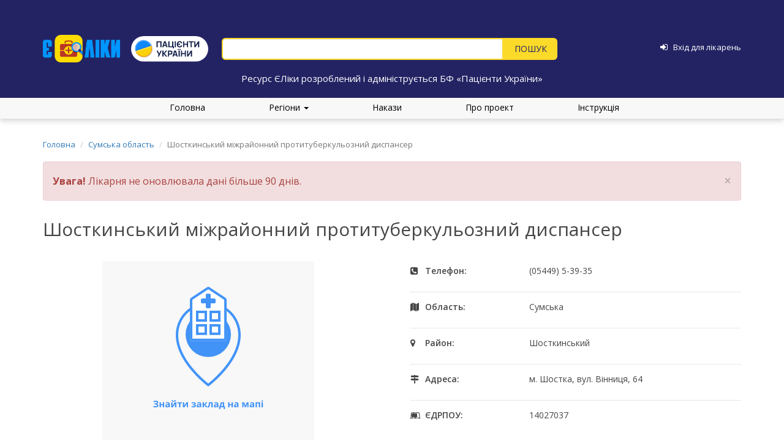

--- FILE ---
content_type: text/html; charset=UTF-8
request_url: https://eliky.in.ua/hospital/1078
body_size: 20227
content:
<!DOCTYPE html>
<html lang="uk">
<head>
    <meta charset="UTF-8">
    <meta name="viewport" content="width=device-width, initial-scale=1.0, maximum-scale=1.0, user-scalable=no">
    <meta name="csrf-param" content="_csrf">
<meta name="csrf-token" content="P-_3P7tWuS9D9AstpdX7rRWNZ4LmL-hjW_G2AY_Lez9mvqVQ-hP2GRnZckTGt7j5dN4O2q1krjMKuPFot_pNRw==">
    <link
            href='https://fonts.googleapis.com/css?family=Open+Sans:400,300,300italic,400italic,600,600italic,700,700italic,800,800italic'
            rel='stylesheet' type='text/css'>
    <script src="https://use.fontawesome.com/273630d7e4.js"></script>

    <title>Шосткинський міжрайонний протитуберкульозний диспансер</title>
        <link href="/hospital?id=1078&amp;page=1&amp;per-page=200" rel="self">
<link href="/hospital?id=1078&amp;page=1&amp;per-page=200" rel="first">
<link href="/hospital?id=1078&amp;page=1&amp;per-page=200" rel="last">
<link type="image/png" href="/web/favicon.png" rel="icon">
<link href="/assets/69cc3b7c/css/bootstrap.css?v=1550073338" rel="stylesheet">
<link href="/web/css/site.css?20181220" rel="stylesheet">
<link href="/assets/3974b53f/css/typeahead.min.css?v=1559131616" rel="stylesheet">
<link href="/assets/3974b53f/css/typeahead-kv.min.css?v=1559131616" rel="stylesheet">
<link href="/assets/cfb2493f/css/kv-widgets.min.css?v=1748529857" rel="stylesheet">
<link href="/assets/a5af201e/css/scroll-top.css?v=1632206671" rel="stylesheet">
<script>window.typeahead_3fe4d359 = {"highlight":true,"minLength":2};
</script></head>

<body>
<div class="loader"></div>

<!--<div class="wrap">-->
<div class="main-header">
    <div class="container fixing_padding some_header">
        <!-- <div class="clearfix"> -->
        <div class="main-header-logo">
                            <a href="/">
                    <img src="/web/media/logo.png" alt="eliky.in.ua">
                </a>
                <a class="pulogo" href="https://patients.org.ua/" target="_blank">
                    <img src="/web/media/pulogo.svg" alt="Пацієнти України">
                </a>
                    </div>

        <div class="main-header-search">
            <!-- <div class="hotline">
                <div class="hot_block">
                    <span class="line_hours">пн-пт, з 10:00 до 18:00</span>
                    <strong>ГАРЯЧА ЛІНІЯ:</strong>
                </div>
                <div class="top-number-line">
                    <span>Kyivstar</span>
                    <p>(096)</p>
                </div>
                <div class="top-number-line">
                    <span>Lifecell</span>
                    <p>(093)</p>
                </div>
                <div class="top-number-line">
                    <span>Vodafone</span>
                    <p>(066)</p>
                </div>
                <div class="top-number-line">
                    <p><strong>2-888-003</strong></p>
                </div>
                <span class="top-mail-line"><i class="fa fa-circle"></i><a href="mailto:info@eliky.in.ua">info@eliky.in.ua</a></span>
            </div> -->
            <form id="w0" action="/search" method="get">
            
            <div><input type="text" id="index-search-input" class="search-input form-control" name="q" placeholder="" data-krajee-typeahead="typeahead_3fe4d359"></div>
            <div class="button-container">
                <button type="submit" class="btn index-search-button"></button>            </div>
            </form>        </div>

        <div class="main-header-login">

                            <a href="/login"><i class="fa fa-sign-in" aria-hidden="true"></i></a>                <a href="/login"><span>Вхід для лікарень</span></a>            
        </div>
    </div>
    <div class="container main-header-slogan">
        Ресурс ЄЛіки розроблений і адмініструється БФ «Пацієнти України»
    </div>
</div>

<ul class="main-menu">
    <li><a href="/">Головна</a></li>

    <div class="dropdown">
        <a href="#" data-toggle="dropdown" class="dropdown-toggle">Регіони <b class="caret"></b></a>

        <ul id="w1" class="dropdown-menu"><li><a href="/region/kyiv" tabindex="-1">Київ</a></li>
<li><a href="/region/vinnytsya" tabindex="-1">Вінницька область</a></li>
<li><a href="/region/lutsk" tabindex="-1">Волинська область</a></li>
<li><a href="/region/dnipropetrovsk" tabindex="-1">Дніпропетровська область</a></li>
<li><a href="/region/donetsk" tabindex="-1">Донецька область</a></li>
<li><a href="/region/zhytomyr" tabindex="-1">Житомирська область</a></li>
<li><a href="/region/uzhgorod" tabindex="-1">Закарпатська область</a></li>
<li><a href="/region/zaporizhia" tabindex="-1">Запорізька область</a></li>
<li><a href="/region/ivano-frankivsk" tabindex="-1">Івано-Франківська область</a></li>
<li><a href="/region/kyivska" tabindex="-1">Київська область</a></li>
<li><a href="/region/kirovohrad" tabindex="-1">Кіровоградська область</a></li>
<li><a href="/region/luhansk" tabindex="-1">Луганська область</a></li>
<li><a href="/region/lviv" tabindex="-1">Львівська область</a></li>
<li><a href="/region/mykolaiv" tabindex="-1">Миколаївська область</a></li>
<li><a href="/region/odesa" tabindex="-1">Одеська область</a></li>
<li><a href="/region/poltava" tabindex="-1">Полтавська область</a></li>
<li><a href="/region/rivne" tabindex="-1">Рівненська область</a></li>
<li><a href="/region/sumy" tabindex="-1">Сумська область</a></li>
<li><a href="/region/ternopil" tabindex="-1">Тернопільська область</a></li>
<li><a href="/region/kharkiv" tabindex="-1">Харківська область</a></li>
<li><a href="/region/kherson" tabindex="-1">Херсонська область</a></li>
<li><a href="/region/khmelnytskyi" tabindex="-1">Хмельницька область</a></li>
<li><a href="/region/cherkasy" tabindex="-1">Черкаська область</a></li>
<li><a href="/region/chernivtsi" tabindex="-1">Чернівецька область</a></li>
<li><a href="/region/chernihiv" tabindex="-1">Чернігівська область</a></li></ul>
    </div>

    <li><a href="/orders">Накази</a></li>
    <li><a href="/about">Про проект</a></li>
    <li><a href="/instructions">Інструкція</a></li>
</ul>

<!-- <div class="sm-hotline">
    <h6 class="time-line">пн–пт, з 10:00 до 18:00</h6>
    <h2 class="h2-hotline">ГАРЯЧА ЛІНІЯ:</h2>
    <div class="number-line">
        <p>Kyivstar</p>
        <span>(096)</span>
    </div>
    <div class="number-line">
        <p>Lifecell</p>
        <span>(093)</span>
    </div>
    <div class="number-line">
        <p>Vodafone</p>
        <span>(066)</span>
    </div>
    <div class="phone-line"><span>2-888-003</span></div>
</div> -->

<div class="container">
    <ul class="breadcrumb"><li><a href="/">Головна</a></li>
<li><a href="/region/sumy">Сумська область</a></li>
<li class="active">Шосткинський міжрайонний протитуберкульозний диспансер</li>
</ul>
    </div>


<div class="main-content">
    <div class="container">

      <div id="hospital-old-data-warning-message" class="alert-danger alert fade in" style="margin-top: 30px; margin-bottom: 30px">
<button type="button" class="close alert-message-close-button" data-dismiss="alert" aria-hidden="true">&times;</button>

<strong>Увага!</strong> Лікарня не оновлювала дані більше 90 днів.

</div>

        <h2 class="hospital-title">Шосткинський міжрайонний протитуберкульозний диспансер</h2>

        <div class="clearfix hospital_container">
            <div class="hospital-map text-center">
                <a class="icon-map" href="https://www.google.com.ua/maps/dir/51.8671,33.522202/@51.8671,33.522202,15z" target="_blank">
                    <svg width="346" height="294" viewBox="0 0 346 294" fill="none" xmlns="http://www.w3.org/2000/svg">
<rect width="346" height="294" fill="#F8F8F8"/>
<path d="M91.3203 230.797C91.3203 231.485 91.0762 232.054 90.5879 232.503C90.0996 232.953 89.438 233.238 88.603 233.36V233.404C89.5845 233.502 90.3364 233.773 90.8589 234.217C91.3862 234.662 91.6499 235.24 91.6499 235.953C91.6499 236.939 91.2495 237.718 90.4487 238.29C89.6528 238.861 88.5493 239.146 87.1382 239.146C85.5659 239.146 84.3037 238.954 83.3516 238.568V236.664C83.8105 236.883 84.3477 237.057 84.9629 237.184C85.583 237.306 86.1616 237.367 86.6987 237.367C88.5005 237.367 89.4014 236.842 89.4014 235.792C89.4014 235.318 89.1108 234.955 88.5298 234.701C87.9536 234.447 87.0991 234.32 85.9663 234.32H84.9629V232.547H85.8638C86.9966 232.547 87.8218 232.44 88.3394 232.225C88.8569 232.01 89.1157 231.654 89.1157 231.156C89.1157 230.79 88.9521 230.499 88.625 230.284C88.3027 230.064 87.8169 229.955 87.1675 229.955C86.1616 229.955 85.1899 230.245 84.2524 230.826L83.2637 229.31C83.874 228.905 84.521 228.609 85.2046 228.424C85.8882 228.233 86.6475 228.138 87.4824 228.138C88.6494 228.138 89.5796 228.382 90.2729 228.871C90.9712 229.359 91.3203 230.001 91.3203 230.797ZM95.7075 230.812V233.961H98.8276V230.812H101.062V239H98.8276V235.624H95.7075V239H93.4736V230.812H95.7075ZM108.605 239L108.173 237.887H108.115C107.739 238.36 107.351 238.69 106.95 238.875C106.555 239.056 106.037 239.146 105.397 239.146C104.611 239.146 103.991 238.922 103.537 238.473C103.088 238.023 102.863 237.384 102.863 236.554C102.863 235.685 103.166 235.045 103.771 234.635C104.382 234.22 105.3 233.99 106.525 233.946L107.946 233.902V233.543C107.946 232.713 107.521 232.298 106.672 232.298C106.018 232.298 105.249 232.496 104.365 232.892L103.625 231.383C104.567 230.89 105.612 230.643 106.76 230.643C107.858 230.643 108.701 230.882 109.287 231.361C109.873 231.839 110.166 232.567 110.166 233.543V239H108.605ZM107.946 235.206L107.082 235.235C106.433 235.255 105.949 235.372 105.632 235.587C105.314 235.802 105.156 236.129 105.156 236.568C105.156 237.198 105.517 237.513 106.24 237.513C106.757 237.513 107.17 237.364 107.478 237.066C107.79 236.769 107.946 236.373 107.946 235.88V235.206ZM114.633 230.812V234.049C114.633 234.391 114.577 235.226 114.465 236.554L118.244 230.812H120.932V239H118.771V235.733C118.771 235.152 118.82 234.332 118.918 233.272L115.153 239H112.473V230.812H114.633ZM120.273 227.289C120.18 228.202 119.836 228.868 119.24 229.288C118.645 229.703 117.785 229.911 116.662 229.911C115.505 229.911 114.648 229.71 114.091 229.31C113.54 228.91 113.229 228.236 113.161 227.289H115.161C115.195 227.792 115.319 228.146 115.534 228.351C115.754 228.551 116.145 228.651 116.706 228.651C117.199 228.651 117.565 228.541 117.805 228.321C118.049 228.097 118.198 227.752 118.251 227.289H120.273ZM130.058 230.812V232.489H127.377V239H125.144V232.489H122.456V230.812H130.058ZM133.75 230.812V234.049C133.75 234.391 133.693 235.226 133.581 236.554L137.36 230.812H140.048V239H137.888V235.733C137.888 235.152 137.937 234.332 138.034 233.272L134.27 239H131.589V230.812H133.75ZM148.332 233.961C149.177 233.961 149.775 233.893 150.126 233.756C150.483 233.619 150.661 233.402 150.661 233.104C150.661 232.84 150.532 232.643 150.273 232.511C150.014 232.379 149.587 232.313 148.991 232.313C148.615 232.313 148.188 232.359 147.709 232.452C147.236 232.545 146.804 232.672 146.413 232.833L145.754 231.273C146.335 231.053 146.899 230.897 147.446 230.804C147.993 230.707 148.603 230.658 149.277 230.658C150.297 230.658 151.115 230.853 151.73 231.244C152.346 231.634 152.653 232.164 152.653 232.833C152.653 233.756 152.109 234.356 151.02 234.635V234.708C151.689 234.874 152.165 235.111 152.448 235.418C152.736 235.721 152.88 236.119 152.88 236.612C152.88 237.11 152.719 237.552 152.397 237.938C152.075 238.324 151.608 238.622 150.998 238.832C150.388 239.042 149.67 239.146 148.845 239.146C147.478 239.146 146.428 238.978 145.695 238.641V236.795C146.115 236.991 146.574 237.145 147.072 237.257C147.575 237.369 148.061 237.425 148.53 237.425C149.257 237.425 149.802 237.345 150.163 237.184C150.524 237.018 150.705 236.783 150.705 236.48C150.705 236.148 150.515 235.904 150.134 235.748C149.753 235.587 149.167 235.506 148.376 235.506H147.512V233.961H148.332ZM159.831 239L159.399 237.887H159.34C158.964 238.36 158.576 238.69 158.176 238.875C157.78 239.056 157.263 239.146 156.623 239.146C155.837 239.146 155.217 238.922 154.763 238.473C154.313 238.023 154.089 237.384 154.089 236.554C154.089 235.685 154.392 235.045 154.997 234.635C155.607 234.22 156.525 233.99 157.751 233.946L159.172 233.902V233.543C159.172 232.713 158.747 232.298 157.897 232.298C157.243 232.298 156.474 232.496 155.59 232.892L154.851 231.383C155.793 230.89 156.838 230.643 157.985 230.643C159.084 230.643 159.926 230.882 160.512 231.361C161.098 231.839 161.391 232.567 161.391 233.543V239H159.831ZM159.172 235.206L158.308 235.235C157.658 235.255 157.175 235.372 156.857 235.587C156.54 235.802 156.381 236.129 156.381 236.568C156.381 237.198 156.743 237.513 157.465 237.513C157.983 237.513 158.396 237.364 158.703 237.066C159.016 236.769 159.172 236.373 159.172 235.88V235.206ZM169.067 230.812H171.528L168.283 234.737L171.813 239H169.279L165.932 234.847V239H163.698V230.812H165.932V234.789L169.067 230.812ZM180.317 239H178.083V232.489H176.025C175.869 234.32 175.678 235.687 175.454 236.59C175.229 237.489 174.929 238.141 174.553 238.546C174.182 238.946 173.693 239.146 173.088 239.146C172.57 239.146 172.146 239.068 171.813 238.912V237.125C172.053 237.223 172.292 237.271 172.531 237.271C172.81 237.271 173.042 237.071 173.227 236.671C173.417 236.271 173.586 235.604 173.732 234.671C173.884 233.734 174.013 232.447 174.121 230.812H180.317V239ZM187.868 239L187.436 237.887H187.377C187.001 238.36 186.613 238.69 186.213 238.875C185.817 239.056 185.3 239.146 184.66 239.146C183.874 239.146 183.254 238.922 182.8 238.473C182.351 238.023 182.126 237.384 182.126 236.554C182.126 235.685 182.429 235.045 183.034 234.635C183.645 234.22 184.562 233.99 185.788 233.946L187.209 233.902V233.543C187.209 232.713 186.784 232.298 185.935 232.298C185.28 232.298 184.511 232.496 183.627 232.892L182.888 231.383C183.83 230.89 184.875 230.643 186.022 230.643C187.121 230.643 187.963 230.882 188.549 231.361C189.135 231.839 189.428 232.567 189.428 233.543V239H187.868ZM187.209 235.206L186.345 235.235C185.695 235.255 185.212 235.372 184.895 235.587C184.577 235.802 184.418 236.129 184.418 236.568C184.418 237.198 184.78 237.513 185.502 237.513C186.02 237.513 186.433 237.364 186.74 237.066C187.053 236.769 187.209 236.373 187.209 235.88V235.206ZM196.862 237.367V232.489H195.185C195.063 233.397 194.895 234.259 194.68 235.074C194.47 235.89 194.177 236.654 193.801 237.367H196.862ZM200.297 241.937H198.291V239H192.783V241.937H190.776V237.367H191.464C191.933 236.639 192.326 235.721 192.644 234.613C192.961 233.504 193.183 232.237 193.31 230.812H199.096V237.367H200.297V241.937ZM207.827 230.812V233.961H210.947V230.812H213.181V239H210.947V235.624H207.827V239H205.593V230.812H207.827ZM220.725 239L220.292 237.887H220.234C219.858 238.36 219.47 238.69 219.069 238.875C218.674 239.056 218.156 239.146 217.517 239.146C216.73 239.146 216.11 238.922 215.656 238.473C215.207 238.023 214.982 237.384 214.982 236.554C214.982 235.685 215.285 235.045 215.891 234.635C216.501 234.22 217.419 233.99 218.645 233.946L220.065 233.902V233.543C220.065 232.713 219.641 232.298 218.791 232.298C218.137 232.298 217.368 232.496 216.484 232.892L215.744 231.383C216.687 230.89 217.731 230.643 218.879 230.643C219.978 230.643 220.82 230.882 221.406 231.361C221.992 231.839 222.285 232.567 222.285 233.543V239H220.725ZM220.065 235.206L219.201 235.235C218.552 235.255 218.068 235.372 217.751 235.587C217.434 235.802 217.275 236.129 217.275 236.568C217.275 237.198 217.636 237.513 218.359 237.513C218.876 237.513 219.289 237.364 219.597 237.066C219.909 236.769 220.065 236.373 220.065 235.88V235.206ZM238.808 239H236.721V232.547L236.604 233.001C236.34 234.032 236.103 234.811 235.893 235.338L234.443 239H232.854L231.381 235.309C231.171 234.771 230.947 234.017 230.708 233.045L230.568 232.547V239H228.488V230.812H231.564L232.971 234.305C233.117 234.681 233.251 235.113 233.374 235.602C233.5 236.09 233.586 236.507 233.63 236.854C233.791 236.122 233.916 235.597 234.003 235.279C234.096 234.957 234.196 234.662 234.304 234.393C234.411 234.125 234.897 232.931 235.761 230.812H238.808V239ZM246.359 239L245.927 237.887H245.869C245.493 238.36 245.104 238.69 244.704 238.875C244.309 239.056 243.791 239.146 243.151 239.146C242.365 239.146 241.745 238.922 241.291 238.473C240.842 238.023 240.617 237.384 240.617 236.554C240.617 235.685 240.92 235.045 241.525 234.635C242.136 234.22 243.054 233.99 244.279 233.946L245.7 233.902V233.543C245.7 232.713 245.275 232.298 244.426 232.298C243.771 232.298 243.002 232.496 242.119 232.892L241.379 231.383C242.321 230.89 243.366 230.643 244.514 230.643C245.612 230.643 246.455 230.882 247.041 231.361C247.626 231.839 247.919 232.567 247.919 233.543V239H246.359ZM245.7 235.206L244.836 235.235C244.187 235.255 243.703 235.372 243.386 235.587C243.068 235.802 242.91 236.129 242.91 236.568C242.91 237.198 243.271 237.513 243.994 237.513C244.511 237.513 244.924 237.364 245.231 237.066C245.544 236.769 245.7 236.373 245.7 235.88V235.206ZM257.668 230.812V239H255.427V232.489H252.46V239H250.227V230.812H257.668ZM259.917 228.695C259.917 227.967 260.322 227.604 261.132 227.604C261.943 227.604 262.348 227.967 262.348 228.695C262.348 229.042 262.246 229.312 262.041 229.508C261.84 229.698 261.538 229.793 261.132 229.793C260.322 229.793 259.917 229.427 259.917 228.695ZM262.246 239H260.012V230.812H262.246V239Z" fill="#4293F7"/>
<path fill-rule="evenodd" clip-rule="evenodd" d="M173 71.0978C160.015 71.0978 147.555 76.3139 138.363 85.6089C129.17 94.905 124 107.52 124 120.68C124 141.874 136.365 161.873 149.026 176.747C155.326 184.149 161.632 190.202 166.363 194.405C168.727 196.505 170.695 198.14 172.067 199.247C172.418 199.53 172.73 199.779 173 199.992C173.27 199.779 173.582 199.53 173.933 199.247C175.305 198.14 177.273 196.505 179.637 194.405C184.368 190.202 190.674 184.149 196.974 176.747C209.635 161.873 222 141.874 222 120.68C222 107.52 216.83 94.905 207.637 85.6089C198.445 76.3139 185.985 71.0978 173 71.0978ZM173 202.513C171.802 204.107 171.801 204.107 171.8 204.106L171.798 204.104L171.789 204.098L171.758 204.074L171.641 203.986C171.54 203.909 171.392 203.796 171.2 203.648C170.816 203.351 170.258 202.913 169.55 202.342C168.133 201.2 166.117 199.524 163.7 197.376C158.868 193.085 152.424 186.899 145.974 179.322C133.135 164.238 120 143.319 120 120.68C120 106.483 125.576 92.8626 135.512 82.8151C145.449 72.7666 158.933 67.1156 173 67.1156C187.067 67.1156 200.551 72.7666 210.488 82.8151C220.424 92.8626 226 106.483 226 120.68C226 143.319 212.865 164.238 200.026 179.322C193.576 186.899 187.132 193.085 182.3 197.376C179.883 199.524 177.867 201.2 176.45 202.342C175.742 202.913 175.184 203.351 174.8 203.648C174.608 203.796 174.46 203.909 174.359 203.986L174.242 204.074L174.211 204.098L174.202 204.104L174.2 204.106C174.199 204.107 174.198 204.107 173 202.513ZM173 202.513L174.198 204.107L173 205L171.802 204.107L173 202.513Z" fill="#4294F8"/>
<ellipse cx="173.047" cy="119.881" rx="37" ry="36.8361" fill="#4293F7"/>
<path d="M143.067 63.2388C143.067 61.9073 143.735 60.6639 144.848 59.9254L170.848 42.6688C172.192 41.7771 173.942 41.7771 175.286 42.6688L201.286 59.9254C202.399 60.6639 203.067 61.9073 203.067 63.2388V126.815C203.067 129.014 201.276 130.797 199.067 130.797H147.067C144.858 130.797 143.067 129.014 143.067 126.815V63.2388Z" fill="white"/>
<path fill-rule="evenodd" clip-rule="evenodd" d="M199.067 126.815V63.2388L173.067 45.9823L147.067 63.2388L147.067 126.815H199.067ZM144.848 59.9254C143.735 60.6639 143.067 61.9073 143.067 63.2388V126.815C143.067 129.014 144.858 130.797 147.067 130.797H199.067C201.276 130.797 203.067 129.014 203.067 126.815V63.2388C203.067 61.9073 202.399 60.6639 201.286 59.9254L175.286 42.6688C173.942 41.7771 172.192 41.7771 170.848 42.6688L144.848 59.9254Z" fill="#4294F7"/>
<path fill-rule="evenodd" clip-rule="evenodd" d="M167.067 84.9995H157.067V94.9552H167.067V84.9995ZM153.067 81.0172V98.9375H171.067V81.0172H153.067Z" fill="#4294F7"/>
<path fill-rule="evenodd" clip-rule="evenodd" d="M167.067 106.903H157.067V116.858H167.067V106.903ZM153.067 102.92V120.841H171.067V102.92H153.067Z" fill="#4294F7"/>
<path fill-rule="evenodd" clip-rule="evenodd" d="M189.067 84.9995H179.067V94.9552H189.067V84.9995ZM175.067 81.0172V98.9375H193.067V81.0172H175.067Z" fill="#4294F7"/>
<path fill-rule="evenodd" clip-rule="evenodd" d="M189.067 106.903H179.067V116.858H189.067V106.903ZM175.067 102.92V120.841H193.067V102.92H175.067Z" fill="#4294F7"/>
<rect x="161.067" y="69.0724" width="7.96455" height="24" rx="2" transform="rotate(-90 161.067 69.0724)" fill="#4293F7"/>
<rect x="169.067" y="53.1432" width="8" height="23.8937" rx="2" fill="#4293F7"/>
</svg>                </a>
            </div>

            <div class="hospital-info">
                <div class="phone"><span>Телефон:</span><p> (05449) 5-39-35</p></div>                                <div class="region">
                    <span>Область:</span>
                    <p>Сумська</p>
                </div>
                                                <div class="district">
                    <span >Район:</span>
                    <p >Шосткинський</p>
                </div>
                                <div class="address">
                    <span>Адреса:</span>
                    <p>м. Шостка, вул. Вінниця, 64</p>
                </div>
                <div class="edrpou"><span>ЄДРПОУ:</span><p> 14027037</p></div>            </div>
        </div>

        <h3 class="hospital-availability-title">Наявність лікарських засобів та виробів медичного
            призначення</h3>
        <ul class="nav nav-tabs clinica_tabs">
            <li role="presentation" class="active"><a href="#">Наявність</a></li>
            <li role="presentation"><a href="/orders-sharing/1078">Накази про розподіл</a></li>
        </ul>
        <br>

        
        
        
            
                <table class="table hospital-availability-table">
                    <thead>
                    <tr>
                        <th>Назва</th>
                        <th>Кількість</th>
                        <th>Дата оновлення</th>
                    </tr>
                    </thead>

                    <tbody>

                                        
                        
                        <tr id="medicament-row[626525]">
                            <td id="medicament-title[626525]" class="medicament-title">
                                <a href="/medicament/337?AvailabilityFilter%5Bhospital.locality.region_id%5D=3">
                                    АМІНОКАПРОНОВА КИСЛОТА                                    <span class='dosage-form-custom'>Розчин для інфузій по 100 мл</span>                                    <span class='inn'>Aminocaproic acid</span>                                </a>
                                                                    <div class="medicament-dosage-form">
                                        Розчин для інфузій 5 % по 100 мл у флаконах                                    </div>
                                                            </td>

                            <td id="medicament-quantity[626525]">
                                3 фл.                            </td>

                            <td id="medicament-date[626525]" class="clock_date">
                                <div class="clock_date_inner">
                                    <div id="date-626525" data-change="1078-626525-0">05.03.2020</div>
                                </div>

                                <div class="nav_arrows">
                                    <i id="arrow-left-626525" class="fa fa-arrow-circle-left" style="pointer-events: none; color: gray;" aria-hidden="true"></i>
                                    <span class="history-tag">історія</span>
                                    <i id="arrow-right-626525" class="fa fa-arrow-circle-right" style="pointer-events: none; color: gray;" aria-hidden="true"></i>
                                </div>
                            </td>
                        </tr>
                                                    <tr id="medicament-quantity-row[626525]" class="medicament-quantity">
                                <td colspan="3">
                                    <div id="quantity-collapse626525" class="quantity-collapse panel-group">
<div class="panel panel-default"><div class="panel-heading"><h4 class="panel-title"><a class="collapse-toggle collapsed" href="#quantity-collapse626525-collapse1" data-toggle="collapse" data-parent="#quantity-collapse626525">Розподіл за категоріями</a>
</h4></div>
<div id="quantity-collapse626525-collapse1" class="panel-collapse collapse"><div class="panel-body"><div class="medicament-quantity-category"><table><tr><td>Для загального використання</td><td>3 фл.</td></tr></table></div></div>
</div></div>
</div>
                                </td>
                            </tr>
                                            
                        
                        <tr id="medicament-row[733204]">
                            <td id="medicament-title[733204]" class="medicament-title">
                                <a href="/medicament/337?AvailabilityFilter%5Bhospital.locality.region_id%5D=3">
                                    АМІНОКАПРОНОВА КИСЛОТА                                    <span class='dosage-form-custom'>Таблетки по 500 мг №20 у контейнерах</span>                                    <span class='inn'>Aminocaproic acid</span>                                </a>
                                                                    <div class="medicament-dosage-form">
                                        Таблетки по 500 мг № 20 (10х2) у блістерах, № 20 у контейнерах                                    </div>
                                                            </td>

                            <td id="medicament-quantity[733204]">
                                2 уп.                            </td>

                            <td id="medicament-date[733204]" class="clock_date">
                                <div class="clock_date_inner">
                                    <div id="date-733204" data-change="1078-733204-0">05.03.2020</div>
                                </div>

                                <div class="nav_arrows">
                                    <i id="arrow-left-733204" class="fa fa-arrow-circle-left" style="pointer-events: none; color: gray;" aria-hidden="true"></i>
                                    <span class="history-tag">історія</span>
                                    <i id="arrow-right-733204" class="fa fa-arrow-circle-right" style="pointer-events: none; color: gray;" aria-hidden="true"></i>
                                </div>
                            </td>
                        </tr>
                                                    <tr id="medicament-quantity-row[733204]" class="medicament-quantity">
                                <td colspan="3">
                                    <div id="quantity-collapse733204" class="quantity-collapse panel-group">
<div class="panel panel-default"><div class="panel-heading"><h4 class="panel-title"><a class="collapse-toggle collapsed" href="#quantity-collapse733204-collapse1" data-toggle="collapse" data-parent="#quantity-collapse733204">Розподіл за категоріями</a>
</h4></div>
<div id="quantity-collapse733204-collapse1" class="panel-collapse collapse"><div class="panel-body"><div class="medicament-quantity-category"><table><tr><td>Для загального використання</td><td>2 уп.</td></tr></table></div></div>
</div></div>
</div>
                                </td>
                            </tr>
                                            
                        
                        <tr id="medicament-row[825243]">
                            <td id="medicament-title[825243]" class="medicament-title">
                                <a href="/medicament/390?AvailabilityFilter%5Bhospital.locality.region_id%5D=3">
                                    АМОКСИЛ-К 625                                    <span class='dosage-form-custom'>таблетки 500мг</span>                                    <span class='inn'>Amoxicillin and enzyme inhibitor</span>                                </a>
                                                                    <div class="medicament-dosage-form">
                                        Таблетки, вкриті плівковою оболонкою, по 500 мг/125 мг № 14 (7х2) у блістерах                                    </div>
                                                            </td>

                            <td id="medicament-quantity[825243]">
                                346 таб.                            </td>

                            <td id="medicament-date[825243]" class="clock_date">
                                <div class="clock_date_inner">
                                    <div id="date-825243" data-change="1078-825243-0">05.03.2020</div>
                                </div>

                                <div class="nav_arrows">
                                    <i id="arrow-left-825243" class="fa fa-arrow-circle-left" style="pointer-events: none; color: gray;" aria-hidden="true"></i>
                                    <span class="history-tag">історія</span>
                                    <i id="arrow-right-825243" class="fa fa-arrow-circle-right" style="pointer-events: none; color: gray;" aria-hidden="true"></i>
                                </div>
                            </td>
                        </tr>
                                                    <tr id="medicament-quantity-row[825243]" class="medicament-quantity">
                                <td colspan="3">
                                    <div id="quantity-collapse825243" class="quantity-collapse panel-group">
<div class="panel panel-default"><div class="panel-heading"><h4 class="panel-title"><a class="collapse-toggle collapsed" href="#quantity-collapse825243-collapse1" data-toggle="collapse" data-parent="#quantity-collapse825243">Розподіл за категоріями</a>
</h4></div>
<div id="quantity-collapse825243-collapse1" class="panel-collapse collapse"><div class="panel-body"><div class="medicament-quantity-category"><table><tr><td>Для загального використання</td><td>346 таб.</td></tr></table></div></div>
</div></div>
</div>
                                </td>
                            </tr>
                                            
                        
                        <tr id="medicament-row[626511]">
                            <td id="medicament-title[626511]" class="medicament-title">
                                <a href="/medicament/418?AvailabilityFilter%5Bhospital.locality.region_id%5D=3">
                                    АНАЛЬГІН                                    <span class='dosage-form-custom'>розчин для ін&#039;єкцій 500 мг по 2 мл</span>                                    <span class='inn'>Metamizole sodium</span>                                </a>
                                                                    <div class="medicament-dosage-form">
                                        Розчин для ін&#039;єкцій, 500 мг/мл по 2 мл в ампулах № 10                                    </div>
                                                            </td>

                            <td id="medicament-quantity[626511]">
                                18.1 уп.                            </td>

                            <td id="medicament-date[626511]" class="clock_date">
                                <div class="clock_date_inner">
                                    <div id="date-626511" data-change="1078-626511-0">05.03.2020</div>
                                </div>

                                <div class="nav_arrows">
                                    <i id="arrow-left-626511" class="fa fa-arrow-circle-left" style="pointer-events: none; color: gray;" aria-hidden="true"></i>
                                    <span class="history-tag">історія</span>
                                    <i id="arrow-right-626511" class="fa fa-arrow-circle-right" style="pointer-events: none; color: gray;" aria-hidden="true"></i>
                                </div>
                            </td>
                        </tr>
                                                    <tr id="medicament-quantity-row[626511]" class="medicament-quantity">
                                <td colspan="3">
                                    <div id="quantity-collapse626511" class="quantity-collapse panel-group">
<div class="panel panel-default"><div class="panel-heading"><h4 class="panel-title"><a class="collapse-toggle collapsed" href="#quantity-collapse626511-collapse1" data-toggle="collapse" data-parent="#quantity-collapse626511">Розподіл за категоріями</a>
</h4></div>
<div id="quantity-collapse626511-collapse1" class="panel-collapse collapse"><div class="panel-body"><div class="medicament-quantity-category"><table><tr><td>Для загального використання</td><td>18.1 уп.</td></tr></table></div></div>
</div></div>
</div>
                                </td>
                            </tr>
                                            
                        
                        <tr id="medicament-row[868771]">
                            <td id="medicament-title[868771]" class="medicament-title">
                                <a href="/medicament/585?AvailabilityFilter%5Bhospital.locality.region_id%5D=3">
                                    АСПАРКАМ                                    <span class='dosage-form-custom'>ампули по 5мл</span>                                    <span class='inn'>Magnesium (different salts in combination)</span>                                </a>
                                                                    <div class="medicament-dosage-form">
                                        Розчин для ін&#039;єкцій по 5 мл в ампулах № 10 у коробці, № 10 (5х2) у блістерах у пачці; по 10 мл в ампулах № 10 (5х2) у блістерах у пачці                                    </div>
                                                            </td>

                            <td id="medicament-quantity[868771]">
                                17.1 амп.                            </td>

                            <td id="medicament-date[868771]" class="clock_date">
                                <div class="clock_date_inner">
                                    <div id="date-868771" data-change="1078-868771-0">05.03.2020</div>
                                </div>

                                <div class="nav_arrows">
                                    <i id="arrow-left-868771" class="fa fa-arrow-circle-left" style="pointer-events: none; color: gray;" aria-hidden="true"></i>
                                    <span class="history-tag">історія</span>
                                    <i id="arrow-right-868771" class="fa fa-arrow-circle-right" style="pointer-events: none; color: gray;" aria-hidden="true"></i>
                                </div>
                            </td>
                        </tr>
                                                    <tr id="medicament-quantity-row[868771]" class="medicament-quantity">
                                <td colspan="3">
                                    <div id="quantity-collapse868771" class="quantity-collapse panel-group">
<div class="panel panel-default"><div class="panel-heading"><h4 class="panel-title"><a class="collapse-toggle collapsed" href="#quantity-collapse868771-collapse1" data-toggle="collapse" data-parent="#quantity-collapse868771">Розподіл за категоріями</a>
</h4></div>
<div id="quantity-collapse868771-collapse1" class="panel-collapse collapse"><div class="panel-body"><div class="medicament-quantity-category"><table><tr><td>Для загального використання</td><td>17.1 амп.</td></tr></table></div></div>
</div></div>
</div>
                                </td>
                            </tr>
                                            
                        
                        <tr id="medicament-row[627071]">
                            <td id="medicament-title[627071]" class="medicament-title">
                                <a href="/medicament/641?AvailabilityFilter%5Bhospital.locality.region_id%5D=3">
                                    АТРОПІНУ СУЛЬФАТ                                    <span class='dosage-form-custom'>розчин для ін&quot;єкцій в ампулах</span>                                    <span class='inn'>Atropine</span>                                </a>
                                                                    <div class="medicament-dosage-form">
                                        Розчин для ін&#039;єкцій, 1 мг/мл по 1 мл в ампулах № 10, № 10 (5х2) у блістерах                                    </div>
                                                            </td>

                            <td id="medicament-quantity[627071]">
                                0.8 уп.                            </td>

                            <td id="medicament-date[627071]" class="clock_date">
                                <div class="clock_date_inner">
                                    <div id="date-627071" data-change="1078-627071-0">05.03.2020</div>
                                </div>

                                <div class="nav_arrows">
                                    <i id="arrow-left-627071" class="fa fa-arrow-circle-left" style="pointer-events: none; color: gray;" aria-hidden="true"></i>
                                    <span class="history-tag">історія</span>
                                    <i id="arrow-right-627071" class="fa fa-arrow-circle-right" style="pointer-events: none; color: gray;" aria-hidden="true"></i>
                                </div>
                            </td>
                        </tr>
                                                    <tr id="medicament-quantity-row[627071]" class="medicament-quantity">
                                <td colspan="3">
                                    <div id="quantity-collapse627071" class="quantity-collapse panel-group">
<div class="panel panel-default"><div class="panel-heading"><h4 class="panel-title"><a class="collapse-toggle collapsed" href="#quantity-collapse627071-collapse1" data-toggle="collapse" data-parent="#quantity-collapse627071">Розподіл за категоріями</a>
</h4></div>
<div id="quantity-collapse627071-collapse1" class="panel-collapse collapse"><div class="panel-body"><div class="medicament-quantity-category"><table><tr><td>Для загального використання</td><td>0.8 уп.</td></tr></table></div></div>
</div></div>
</div>
                                </td>
                            </tr>
                                            
                        
                        <tr id="medicament-row[626537]">
                            <td id="medicament-title[626537]" class="medicament-title">
                                <a href="/medicament/685?AvailabilityFilter%5Bhospital.locality.region_id%5D=3">
                                    АЦЕТИЛСАЛІЦИЛОВА КИСЛОТА                                    <span class='dosage-form-custom'>Таблетки по 0,5 г</span>                                    <span class='inn'>Acetylsalicylic acid</span>                                </a>
                                                                    <div class="medicament-dosage-form">
                                        Таблетки по 0,5 г № 10 у стрипах                                    </div>
                                                            </td>

                            <td id="medicament-quantity[626537]">
                                3.5 уп.                            </td>

                            <td id="medicament-date[626537]" class="clock_date">
                                <div class="clock_date_inner">
                                    <div id="date-626537" data-change="1078-626537-0">05.03.2020</div>
                                </div>

                                <div class="nav_arrows">
                                    <i id="arrow-left-626537" class="fa fa-arrow-circle-left" style="pointer-events: none; color: gray;" aria-hidden="true"></i>
                                    <span class="history-tag">історія</span>
                                    <i id="arrow-right-626537" class="fa fa-arrow-circle-right" style="pointer-events: none; color: gray;" aria-hidden="true"></i>
                                </div>
                            </td>
                        </tr>
                                                    <tr id="medicament-quantity-row[626537]" class="medicament-quantity">
                                <td colspan="3">
                                    <div id="quantity-collapse626537" class="quantity-collapse panel-group">
<div class="panel panel-default"><div class="panel-heading"><h4 class="panel-title"><a class="collapse-toggle collapsed" href="#quantity-collapse626537-collapse1" data-toggle="collapse" data-parent="#quantity-collapse626537">Розподіл за категоріями</a>
</h4></div>
<div id="quantity-collapse626537-collapse1" class="panel-collapse collapse"><div class="panel-body"><div class="medicament-quantity-category"><table><tr><td>Для загального використання</td><td>3.5 уп.</td></tr></table></div></div>
</div></div>
</div>
                                </td>
                            </tr>
                                            
                        
                        <tr id="medicament-row[626512]">
                            <td id="medicament-title[626512]" class="medicament-title">
                                <a href="/medicament/1713?AvailabilityFilter%5Bhospital.locality.region_id%5D=3">
                                    ГЛЮКОЗА                                    <span class='dosage-form-custom'>Розчин для інфузій 5% по 200 мл</span>                                    <span class='inn'>Glucose</span>                                </a>
                                                                    <div class="medicament-dosage-form">
                                        Розчин для інфузій 5 % по 100 мл, 200 мл, 250 мл, 400 мл, 500 мл у флаконах                                    </div>
                                                            </td>

                            <td id="medicament-quantity[626512]">
                                5 фл.                            </td>

                            <td id="medicament-date[626512]" class="clock_date">
                                <div class="clock_date_inner">
                                    <div id="date-626512" data-change="1078-626512-0">05.03.2020</div>
                                </div>

                                <div class="nav_arrows">
                                    <i id="arrow-left-626512" class="fa fa-arrow-circle-left" style="pointer-events: none; color: gray;" aria-hidden="true"></i>
                                    <span class="history-tag">історія</span>
                                    <i id="arrow-right-626512" class="fa fa-arrow-circle-right" style="pointer-events: none; color: gray;" aria-hidden="true"></i>
                                </div>
                            </td>
                        </tr>
                                                    <tr id="medicament-quantity-row[626512]" class="medicament-quantity">
                                <td colspan="3">
                                    <div id="quantity-collapse626512" class="quantity-collapse panel-group">
<div class="panel panel-default"><div class="panel-heading"><h4 class="panel-title"><a class="collapse-toggle collapsed" href="#quantity-collapse626512-collapse1" data-toggle="collapse" data-parent="#quantity-collapse626512">Розподіл за категоріями</a>
</h4></div>
<div id="quantity-collapse626512-collapse1" class="panel-collapse collapse"><div class="panel-body"><div class="medicament-quantity-category"><table><tr><td>Для загального використання</td><td>5 фл.</td></tr></table></div></div>
</div></div>
</div>
                                </td>
                            </tr>
                                            
                        
                        <tr id="medicament-row[856155]">
                            <td id="medicament-title[856155]" class="medicament-title">
                                <a href="/medicament/1727?AvailabilityFilter%5Bhospital.locality.region_id%5D=3">
                                    ГЛЮКОЗИ РОЗЧИН 5 % ДЛЯ ІНФУЗІЙ                                    <span class='dosage-form-custom'>Розчин д/і 0,9%-400 мл</span>                                    <span class='inn'>Glucose</span>                                </a>
                                                                    <div class="medicament-dosage-form">
                                        Розчин для інфузій 5 % по 200 мл, або 250 мл, або 400 мл, або 500 мл у пляшках                                    </div>
                                                            </td>

                            <td id="medicament-quantity[856155]">
                                30 фл.                            </td>

                            <td id="medicament-date[856155]" class="clock_date">
                                <div class="clock_date_inner">
                                    <div id="date-856155" data-change="1078-856155-0">05.03.2020</div>
                                </div>

                                <div class="nav_arrows">
                                    <i id="arrow-left-856155" class="fa fa-arrow-circle-left" style="pointer-events: none; color: gray;" aria-hidden="true"></i>
                                    <span class="history-tag">історія</span>
                                    <i id="arrow-right-856155" class="fa fa-arrow-circle-right" style="pointer-events: none; color: gray;" aria-hidden="true"></i>
                                </div>
                            </td>
                        </tr>
                                                    <tr id="medicament-quantity-row[856155]" class="medicament-quantity">
                                <td colspan="3">
                                    <div id="quantity-collapse856155" class="quantity-collapse panel-group">
<div class="panel panel-default"><div class="panel-heading"><h4 class="panel-title"><a class="collapse-toggle collapsed" href="#quantity-collapse856155-collapse1" data-toggle="collapse" data-parent="#quantity-collapse856155">Розподіл за категоріями</a>
</h4></div>
<div id="quantity-collapse856155-collapse1" class="panel-collapse collapse"><div class="panel-body"><div class="medicament-quantity-category"><table><tr><td>Для загального використання</td><td>30 фл.</td></tr></table></div></div>
</div></div>
</div>
                                </td>
                            </tr>
                                            
                        
                        <tr id="medicament-row[626514]">
                            <td id="medicament-title[626514]" class="medicament-title">
                                <a href="/medicament/1856?AvailabilityFilter%5Bhospital.locality.region_id%5D=3">
                                    ДЕКСАМЕТАЗОН                                    <span class='dosage-form-custom'>Розчин для ін&#039;єкцій 4 мг по 1 мл</span>                                    <span class='inn'>Dexamethasone</span>                                </a>
                                                                    <div class="medicament-dosage-form">
                                        Розчин для ін&#039;єкцій, 4 мг/мл по 1 мл в ампулах № 5                                    </div>
                                                            </td>

                            <td id="medicament-quantity[626514]">
                                7.2 уп.                            </td>

                            <td id="medicament-date[626514]" class="clock_date">
                                <div class="clock_date_inner">
                                    <div id="date-626514" data-change="1078-626514-0">05.03.2020</div>
                                </div>

                                <div class="nav_arrows">
                                    <i id="arrow-left-626514" class="fa fa-arrow-circle-left" style="pointer-events: none; color: gray;" aria-hidden="true"></i>
                                    <span class="history-tag">історія</span>
                                    <i id="arrow-right-626514" class="fa fa-arrow-circle-right" style="pointer-events: none; color: gray;" aria-hidden="true"></i>
                                </div>
                            </td>
                        </tr>
                                                    <tr id="medicament-quantity-row[626514]" class="medicament-quantity">
                                <td colspan="3">
                                    <div id="quantity-collapse626514" class="quantity-collapse panel-group">
<div class="panel panel-default"><div class="panel-heading"><h4 class="panel-title"><a class="collapse-toggle collapsed" href="#quantity-collapse626514-collapse1" data-toggle="collapse" data-parent="#quantity-collapse626514">Розподіл за категоріями</a>
</h4></div>
<div id="quantity-collapse626514-collapse1" class="panel-collapse collapse"><div class="panel-body"><div class="medicament-quantity-category"><table><tr><td>Для загального використання</td><td>7.2 уп.</td></tr></table></div></div>
</div></div>
</div>
                                </td>
                            </tr>
                                            
                        
                        <tr id="medicament-row[626519]">
                            <td id="medicament-title[626519]" class="medicament-title">
                                <a href="/medicament/1939?AvailabilityFilter%5Bhospital.locality.region_id%5D=3">
                                    ДИГОКСИН                                    <span class='dosage-form-custom'>Розчин для ін&#039;єкцій 0,25 мг/мл по 1 мл</span>                                    <span class='inn'>Digoxin</span>                                </a>
                                                                    <div class="medicament-dosage-form">
                                        Розчин для ін&#039;єкцій, 0,25 мг/мл по 1 мл в ампулах № 10 у пачці; № 5 (5х1), № 10 (5х2), № 10 (10х1) у блістерах у пачці                                    </div>
                                                            </td>

                            <td id="medicament-quantity[626519]">
                                11.2 уп.                            </td>

                            <td id="medicament-date[626519]" class="clock_date">
                                <div class="clock_date_inner">
                                    <div id="date-626519" data-change="1078-626519-0">05.03.2020</div>
                                </div>

                                <div class="nav_arrows">
                                    <i id="arrow-left-626519" class="fa fa-arrow-circle-left" style="pointer-events: none; color: gray;" aria-hidden="true"></i>
                                    <span class="history-tag">історія</span>
                                    <i id="arrow-right-626519" class="fa fa-arrow-circle-right" style="pointer-events: none; color: gray;" aria-hidden="true"></i>
                                </div>
                            </td>
                        </tr>
                                                    <tr id="medicament-quantity-row[626519]" class="medicament-quantity">
                                <td colspan="3">
                                    <div id="quantity-collapse626519" class="quantity-collapse panel-group">
<div class="panel panel-default"><div class="panel-heading"><h4 class="panel-title"><a class="collapse-toggle collapsed" href="#quantity-collapse626519-collapse1" data-toggle="collapse" data-parent="#quantity-collapse626519">Розподіл за категоріями</a>
</h4></div>
<div id="quantity-collapse626519-collapse1" class="panel-collapse collapse"><div class="panel-body"><div class="medicament-quantity-category"><table><tr><td>Для загального використання</td><td>11.2 уп.</td></tr></table></div></div>
</div></div>
</div>
                                </td>
                            </tr>
                                            
                        
                        <tr id="medicament-row[626518]">
                            <td id="medicament-title[626518]" class="medicament-title">
                                <a href="/medicament/1980?AvailabilityFilter%5Bhospital.locality.region_id%5D=3">
                                    ДИМЕДРОЛ                                    <span class='dosage-form-custom'>Розчин для ін&#039;єкцій 1% по 1 мл</span>                                    <span class='inn'>Diphenhydramine</span>                                </a>
                                                                    <div class="medicament-dosage-form">
                                        Розчин для ін&#039;єкцій 1 % по 1 мл в ампулі; по 10 ампул у коробці з картону; по 1 мл в ампулі; по 5 ампул у блістері; по 2 блістери у коробці з картону; по 1 мл в ампулі; по 10 ампул у блістері; по 1 блістеру у коробці з картону                                    </div>
                                                            </td>

                            <td id="medicament-quantity[626518]">
                                13 уп.                            </td>

                            <td id="medicament-date[626518]" class="clock_date">
                                <div class="clock_date_inner">
                                    <div id="date-626518" data-change="1078-626518-0">05.03.2020</div>
                                </div>

                                <div class="nav_arrows">
                                    <i id="arrow-left-626518" class="fa fa-arrow-circle-left" style="pointer-events: none; color: gray;" aria-hidden="true"></i>
                                    <span class="history-tag">історія</span>
                                    <i id="arrow-right-626518" class="fa fa-arrow-circle-right" style="pointer-events: none; color: gray;" aria-hidden="true"></i>
                                </div>
                            </td>
                        </tr>
                                                    <tr id="medicament-quantity-row[626518]" class="medicament-quantity">
                                <td colspan="3">
                                    <div id="quantity-collapse626518" class="quantity-collapse panel-group">
<div class="panel panel-default"><div class="panel-heading"><h4 class="panel-title"><a class="collapse-toggle collapsed" href="#quantity-collapse626518-collapse1" data-toggle="collapse" data-parent="#quantity-collapse626518">Розподіл за категоріями</a>
</h4></div>
<div id="quantity-collapse626518-collapse1" class="panel-collapse collapse"><div class="panel-body"><div class="medicament-quantity-category"><table><tr><td>Для загального використання</td><td>13 уп.</td></tr></table></div></div>
</div></div>
</div>
                                </td>
                            </tr>
                                            
                        
                        <tr id="medicament-row[627109]">
                            <td id="medicament-title[627109]" class="medicament-title">
                                <a href="/medicament/2508?AvailabilityFilter%5Bhospital.locality.region_id%5D=3">
                                    ЕТАМБУТОЛ                                    <span class='dosage-form-custom'>таблетки по 400мг №1000</span>                                    <span class='inn'>Ethambutol</span>                                </a>
                                                                    <div class="medicament-dosage-form">
                                        Таблетки по 400 мг № 1000 у банках (виробництво з пакування in bulk фірми-виробника люпін лімітед, індія)                                    </div>
                                                            </td>

                            <td id="medicament-quantity[627109]">
                                3027 таб.                            </td>

                            <td id="medicament-date[627109]" class="clock_date">
                                <div class="clock_date_inner">
                                    <div id="date-627109" data-change="1078-627109-0">05.03.2020</div>
                                </div>

                                <div class="nav_arrows">
                                    <i id="arrow-left-627109" class="fa fa-arrow-circle-left" style="pointer-events: none; color: gray;" aria-hidden="true"></i>
                                    <span class="history-tag">історія</span>
                                    <i id="arrow-right-627109" class="fa fa-arrow-circle-right" style="pointer-events: none; color: gray;" aria-hidden="true"></i>
                                </div>
                            </td>
                        </tr>
                                                    <tr id="medicament-quantity-row[627109]" class="medicament-quantity">
                                <td colspan="3">
                                    <div id="quantity-collapse627109" class="quantity-collapse panel-group">
<div class="panel panel-default"><div class="panel-heading"><h4 class="panel-title"><a class="collapse-toggle collapsed" href="#quantity-collapse627109-collapse1" data-toggle="collapse" data-parent="#quantity-collapse627109">Розподіл за категоріями</a>
</h4></div>
<div id="quantity-collapse627109-collapse1" class="panel-collapse collapse"><div class="panel-body"><div class="medicament-quantity-category"><table><tr><td>Для загального використання</td><td>3027 таб.</td></tr></table></div></div>
</div></div>
</div>
                                </td>
                            </tr>
                                            
                        
                        <tr id="medicament-row[626520]">
                            <td id="medicament-title[626520]" class="medicament-title">
                                <a href="/medicament/2510?AvailabilityFilter%5Bhospital.locality.region_id%5D=3">
                                    ЕТАМЗИЛАТ                                    <span class='dosage-form-custom'>Розчин для ін&#039;єкцій 12,5% по 2 мл</span>                                    <span class='inn'>Etamsylate</span>                                </a>
                                                                    <div class="medicament-dosage-form">
                                        Розчин для ін&#039;єкцій, 12,5 % по 2 мл в ампулах № 10 в пачці                                    </div>
                                                            </td>

                            <td id="medicament-quantity[626520]">
                                22.4 уп.                            </td>

                            <td id="medicament-date[626520]" class="clock_date">
                                <div class="clock_date_inner">
                                    <div id="date-626520" data-change="1078-626520-0">05.03.2020</div>
                                </div>

                                <div class="nav_arrows">
                                    <i id="arrow-left-626520" class="fa fa-arrow-circle-left" style="pointer-events: none; color: gray;" aria-hidden="true"></i>
                                    <span class="history-tag">історія</span>
                                    <i id="arrow-right-626520" class="fa fa-arrow-circle-right" style="pointer-events: none; color: gray;" aria-hidden="true"></i>
                                </div>
                            </td>
                        </tr>
                                                    <tr id="medicament-quantity-row[626520]" class="medicament-quantity">
                                <td colspan="3">
                                    <div id="quantity-collapse626520" class="quantity-collapse panel-group">
<div class="panel panel-default"><div class="panel-heading"><h4 class="panel-title"><a class="collapse-toggle collapsed" href="#quantity-collapse626520-collapse1" data-toggle="collapse" data-parent="#quantity-collapse626520">Розподіл за категоріями</a>
</h4></div>
<div id="quantity-collapse626520-collapse1" class="panel-collapse collapse"><div class="panel-body"><div class="medicament-quantity-category"><table><tr><td>Для загального використання</td><td>22.4 уп.</td></tr></table></div></div>
</div></div>
</div>
                                </td>
                            </tr>
                                            
                        
                        <tr id="medicament-row[627172]">
                            <td id="medicament-title[627172]" class="medicament-title">
                                <a href="/medicament/2531?AvailabilityFilter%5Bhospital.locality.region_id%5D=3">
                                    ЕТОМІД                                    <span class='dosage-form-custom'>таблетки вкриті оболонкою по 250мг</span>                                    <span class='inn'>Ethionamide</span>                                </a>
                                                                    <div class="medicament-dosage-form">
                                        Таблетки, вкриті оболонкою, по 250 мг № 50 (10х5), № 100 (10х10) у стрипах                                    </div>
                                                            </td>

                            <td id="medicament-quantity[627172]">
                                735 таб.                            </td>

                            <td id="medicament-date[627172]" class="clock_date">
                                <div class="clock_date_inner">
                                    <div id="date-627172" data-change="1078-627172-0">05.03.2020</div>
                                </div>

                                <div class="nav_arrows">
                                    <i id="arrow-left-627172" class="fa fa-arrow-circle-left" style="pointer-events: none; color: gray;" aria-hidden="true"></i>
                                    <span class="history-tag">історія</span>
                                    <i id="arrow-right-627172" class="fa fa-arrow-circle-right" style="pointer-events: none; color: gray;" aria-hidden="true"></i>
                                </div>
                            </td>
                        </tr>
                                                    <tr id="medicament-quantity-row[627172]" class="medicament-quantity">
                                <td colspan="3">
                                    <div id="quantity-collapse627172" class="quantity-collapse panel-group">
<div class="panel panel-default"><div class="panel-heading"><h4 class="panel-title"><a class="collapse-toggle collapsed" href="#quantity-collapse627172-collapse1" data-toggle="collapse" data-parent="#quantity-collapse627172">Розподіл за категоріями</a>
</h4></div>
<div id="quantity-collapse627172-collapse1" class="panel-collapse collapse"><div class="panel-body"><div class="medicament-quantity-category"><table><tr><td>Для загального використання</td><td>735 таб.</td></tr></table></div></div>
</div></div>
</div>
                                </td>
                            </tr>
                                            
                        
                        <tr id="medicament-row[626522]">
                            <td id="medicament-title[626522]" class="medicament-title">
                                <a href="/medicament/2543?AvailabilityFilter%5Bhospital.locality.region_id%5D=3">
                                    ЕУФІЛІН                                    <span class='dosage-form-custom'>Розчин для ін&#039;єкцій 20 мг/мл по 5 мл</span>                                    <span class='inn'>Theophylline</span>                                </a>
                                                                    <div class="medicament-dosage-form">
                                        Розчин для ін`єкцій, 20 мг/мл по 5 мл або по 10 мл в ампулах № 10                                    </div>
                                                            </td>

                            <td id="medicament-quantity[626522]">
                                45.3 уп.                            </td>

                            <td id="medicament-date[626522]" class="clock_date">
                                <div class="clock_date_inner">
                                    <div id="date-626522" data-change="1078-626522-0">05.03.2020</div>
                                </div>

                                <div class="nav_arrows">
                                    <i id="arrow-left-626522" class="fa fa-arrow-circle-left" style="pointer-events: none; color: gray;" aria-hidden="true"></i>
                                    <span class="history-tag">історія</span>
                                    <i id="arrow-right-626522" class="fa fa-arrow-circle-right" style="pointer-events: none; color: gray;" aria-hidden="true"></i>
                                </div>
                            </td>
                        </tr>
                                                    <tr id="medicament-quantity-row[626522]" class="medicament-quantity">
                                <td colspan="3">
                                    <div id="quantity-collapse626522" class="quantity-collapse panel-group">
<div class="panel panel-default"><div class="panel-heading"><h4 class="panel-title"><a class="collapse-toggle collapsed" href="#quantity-collapse626522-collapse1" data-toggle="collapse" data-parent="#quantity-collapse626522">Розподіл за категоріями</a>
</h4></div>
<div id="quantity-collapse626522-collapse1" class="panel-collapse collapse"><div class="panel-body"><div class="medicament-quantity-category"><table><tr><td>Для загального використання</td><td>45.3 уп.</td></tr></table></div></div>
</div></div>
</div>
                                </td>
                            </tr>
                                            
                        
                        
                        <tr id="medicament-row[812117]">
                            <td id="medicament-title[812117]" class="medicament-title">
                                <a href="/medicament/2757?AvailabilityFilter%5Bhospital.locality.region_id%5D=3">
                                    ІЗОНІАЗИД                                    <span class='dosage-form-custom'>табл по 100 мг (10х10)</span>                                    <span class='inn'>Isoniazid</span>                                </a>
                                                                    <div class="medicament-dosage-form">
                                        Таблетки по 100 мг № 30 (10х3), № 90 (10х9), № 100 (10х10), № 84 (28х3), № 672 (28х24) у блістерах; № 1000 у поліетиленових пакетах                                    </div>
                                                            </td>

                            <td id="medicament-quantity[812117]">
                                117325 таб.                            </td>

                            <td id="medicament-date[812117]" class="clock_date">
                                <div class="clock_date_inner">
                                    <div id="date-812117" data-change="1078-812117-0">05.03.2020</div>
                                </div>

                                <div class="nav_arrows">
                                    <i id="arrow-left-812117" class="fa fa-arrow-circle-left" style="pointer-events: none; color: gray;" aria-hidden="true"></i>
                                    <span class="history-tag">історія</span>
                                    <i id="arrow-right-812117" class="fa fa-arrow-circle-right" style="pointer-events: none; color: gray;" aria-hidden="true"></i>
                                </div>
                            </td>
                        </tr>
                                                    <tr id="medicament-quantity-row[812117]" class="medicament-quantity">
                                <td colspan="3">
                                    <div id="quantity-collapse812117" class="quantity-collapse panel-group">
<div class="panel panel-default"><div class="panel-heading"><h4 class="panel-title"><a class="collapse-toggle collapsed" href="#quantity-collapse812117-collapse1" data-toggle="collapse" data-parent="#quantity-collapse812117">Розподіл за категоріями</a>
</h4></div>
<div id="quantity-collapse812117-collapse1" class="panel-collapse collapse"><div class="panel-body"><div class="medicament-quantity-category"><table><tr><td>Для загального використання</td><td>117325 таб.</td></tr></table></div></div>
</div></div>
</div>
                                </td>
                            </tr>
                                            
                        
                        <tr id="medicament-row[825240]">
                            <td id="medicament-title[825240]" class="medicament-title">
                                <a href="/medicament/8640?AvailabilityFilter%5Bhospital.locality.region_id%5D=3">
                                    ІМІПЕНЕМ/ЦИЛАСТАТИН - ВІСТА                                    <span class='dosage-form-custom'>порошок 500мг</span>                                    <span class='inn'>Imipenem and enzyme inhibitor</span>                                </a>
                                                                    <div class="medicament-dosage-form">
                                        Порошок для приготування розчину для інфузій по 500 мг/500 мг; 1 або 10 скляних флаконів з порошком у картонній коробці                                    </div>
                                                            </td>

                            <td id="medicament-quantity[825240]">
                                806 фл.                            </td>

                            <td id="medicament-date[825240]" class="clock_date">
                                <div class="clock_date_inner">
                                    <div id="date-825240" data-change="1078-825240-0">05.03.2020</div>
                                </div>

                                <div class="nav_arrows">
                                    <i id="arrow-left-825240" class="fa fa-arrow-circle-left" style="pointer-events: none; color: gray;" aria-hidden="true"></i>
                                    <span class="history-tag">історія</span>
                                    <i id="arrow-right-825240" class="fa fa-arrow-circle-right" style="pointer-events: none; color: gray;" aria-hidden="true"></i>
                                </div>
                            </td>
                        </tr>
                                                    <tr id="medicament-quantity-row[825240]" class="medicament-quantity">
                                <td colspan="3">
                                    <div id="quantity-collapse825240" class="quantity-collapse panel-group">
<div class="panel panel-default"><div class="panel-heading"><h4 class="panel-title"><a class="collapse-toggle collapsed" href="#quantity-collapse825240-collapse1" data-toggle="collapse" data-parent="#quantity-collapse825240">Розподіл за категоріями</a>
</h4></div>
<div id="quantity-collapse825240-collapse1" class="panel-collapse collapse"><div class="panel-body"><div class="medicament-quantity-category"><table><tr><td>Для загального використання</td><td>806 фл.</td></tr></table></div></div>
</div></div>
</div>
                                </td>
                            </tr>
                                            
                        
                        <tr id="medicament-row[626523]">
                            <td id="medicament-title[626523]" class="medicament-title">
                                <a href="/medicament/3046?AvailabilityFilter%5Bhospital.locality.region_id%5D=3">
                                    КАЛЬЦІЮ ХЛОРИД                                    <span class='dosage-form-custom'>Розчин для ін&#039;екцій 100 мг/мл по 5 мл</span>                                    <span class='inn'>Calcium chloride</span>                                </a>
                                                                    <div class="medicament-dosage-form">
                                        Розчин для ін&#039;єкцій, 100 мг/мл, по 5 мл або по 10 мл в ампулі, по 5 ампул у контурній чарунковій упаковці; по 2 контурні чарункові упаковки в пачці                                    </div>
                                                            </td>

                            <td id="medicament-quantity[626523]">
                                15.4 уп.                            </td>

                            <td id="medicament-date[626523]" class="clock_date">
                                <div class="clock_date_inner">
                                    <div id="date-626523" data-change="1078-626523-0">05.03.2020</div>
                                </div>

                                <div class="nav_arrows">
                                    <i id="arrow-left-626523" class="fa fa-arrow-circle-left" style="pointer-events: none; color: gray;" aria-hidden="true"></i>
                                    <span class="history-tag">історія</span>
                                    <i id="arrow-right-626523" class="fa fa-arrow-circle-right" style="pointer-events: none; color: gray;" aria-hidden="true"></i>
                                </div>
                            </td>
                        </tr>
                                                    <tr id="medicament-quantity-row[626523]" class="medicament-quantity">
                                <td colspan="3">
                                    <div id="quantity-collapse626523" class="quantity-collapse panel-group">
<div class="panel panel-default"><div class="panel-heading"><h4 class="panel-title"><a class="collapse-toggle collapsed" href="#quantity-collapse626523-collapse1" data-toggle="collapse" data-parent="#quantity-collapse626523">Розподіл за категоріями</a>
</h4></div>
<div id="quantity-collapse626523-collapse1" class="panel-collapse collapse"><div class="panel-body"><div class="medicament-quantity-category"><table><tr><td>Для загального використання</td><td>15.4 уп.</td></tr></table></div></div>
</div></div>
</div>
                                </td>
                            </tr>
                                            
                        
                        
                        
                        <tr id="medicament-row[854939]">
                            <td id="medicament-title[854939]" class="medicament-title">
                                <a href="/medicament/3098?AvailabilityFilter%5Bhospital.locality.region_id%5D=3">
                                    КАПРЕОМІЦИН                                    <span class='dosage-form-custom'>Флакони по 1,0 №1</span>                                    <span class='inn'>Capreomycin</span>                                </a>
                                                                    <div class="medicament-dosage-form">
                                        Ліофілізат для розчину для ін&#039;єкцій по 1,0 г у флаконах № 1                                    </div>
                                                            </td>

                            <td id="medicament-quantity[854939]">
                                124 фл.                            </td>

                            <td id="medicament-date[854939]" class="clock_date">
                                <div class="clock_date_inner">
                                    <div id="date-854939" data-change="1078-854939-0">05.03.2020</div>
                                </div>

                                <div class="nav_arrows">
                                    <i id="arrow-left-854939" class="fa fa-arrow-circle-left" style="pointer-events: none; color: gray;" aria-hidden="true"></i>
                                    <span class="history-tag">історія</span>
                                    <i id="arrow-right-854939" class="fa fa-arrow-circle-right" style="pointer-events: none; color: gray;" aria-hidden="true"></i>
                                </div>
                            </td>
                        </tr>
                                                    <tr id="medicament-quantity-row[854939]" class="medicament-quantity">
                                <td colspan="3">
                                    <div id="quantity-collapse854939" class="quantity-collapse panel-group">
<div class="panel panel-default"><div class="panel-heading"><h4 class="panel-title"><a class="collapse-toggle collapsed" href="#quantity-collapse854939-collapse1" data-toggle="collapse" data-parent="#quantity-collapse854939">Розподіл за категоріями</a>
</h4></div>
<div id="quantity-collapse854939-collapse1" class="panel-collapse collapse"><div class="panel-body"><div class="medicament-quantity-category"><table><tr><td>Для загального використання</td><td>124 фл.</td></tr></table></div></div>
</div></div>
</div>
                                </td>
                            </tr>
                                            
                        
                        <tr id="medicament-row[627114]">
                            <td id="medicament-title[627114]" class="medicament-title">
                                <a href="/medicament/3416?AvailabilityFilter%5Bhospital.locality.region_id%5D=3">
                                    КОКСЕРИН                                    <span class='dosage-form-custom'>капсули по 250мг</span>                                    <span class='inn'>Cycloserine</span>                                </a>
                                                                    <div class="medicament-dosage-form">
                                        Капсули по 250 мг № 100 (10х10) у стрипах                                    </div>
                                                            </td>

                            <td id="medicament-quantity[627114]">
                                562 капс.                            </td>

                            <td id="medicament-date[627114]" class="clock_date">
                                <div class="clock_date_inner">
                                    <div id="date-627114" data-change="1078-627114-0">05.03.2020</div>
                                </div>

                                <div class="nav_arrows">
                                    <i id="arrow-left-627114" class="fa fa-arrow-circle-left" style="pointer-events: none; color: gray;" aria-hidden="true"></i>
                                    <span class="history-tag">історія</span>
                                    <i id="arrow-right-627114" class="fa fa-arrow-circle-right" style="pointer-events: none; color: gray;" aria-hidden="true"></i>
                                </div>
                            </td>
                        </tr>
                                                    <tr id="medicament-quantity-row[627114]" class="medicament-quantity">
                                <td colspan="3">
                                    <div id="quantity-collapse627114" class="quantity-collapse panel-group">
<div class="panel panel-default"><div class="panel-heading"><h4 class="panel-title"><a class="collapse-toggle collapsed" href="#quantity-collapse627114-collapse1" data-toggle="collapse" data-parent="#quantity-collapse627114">Розподіл за категоріями</a>
</h4></div>
<div id="quantity-collapse627114-collapse1" class="panel-collapse collapse"><div class="panel-body"><div class="medicament-quantity-category"><table><tr><td>Для загального використання</td><td>562 капс.</td></tr></table></div></div>
</div></div>
</div>
                                </td>
                            </tr>
                                            
                        
                        <tr id="medicament-row[626524]">
                            <td id="medicament-title[626524]" class="medicament-title">
                                <a href="/medicament/3498?AvailabilityFilter%5Bhospital.locality.region_id%5D=3">
                                    КОРГЛІКОН                                    <span class='dosage-form-custom'>Розчин для ін&#039;єкцій 0,6 мг/мл по 1 мл</span>                                                                    </a>
                                                                    <div class="medicament-dosage-form">
                                        Розчин для ін&#039;єкцій, 0,6 мг/мл по 1 мл в ампулах № 10                                    </div>
                                                            </td>

                            <td id="medicament-quantity[626524]">
                                14.9 уп.                            </td>

                            <td id="medicament-date[626524]" class="clock_date">
                                <div class="clock_date_inner">
                                    <div id="date-626524" data-change="1078-626524-0">05.03.2020</div>
                                </div>

                                <div class="nav_arrows">
                                    <i id="arrow-left-626524" class="fa fa-arrow-circle-left" style="pointer-events: none; color: gray;" aria-hidden="true"></i>
                                    <span class="history-tag">історія</span>
                                    <i id="arrow-right-626524" class="fa fa-arrow-circle-right" style="pointer-events: none; color: gray;" aria-hidden="true"></i>
                                </div>
                            </td>
                        </tr>
                                                    <tr id="medicament-quantity-row[626524]" class="medicament-quantity">
                                <td colspan="3">
                                    <div id="quantity-collapse626524" class="quantity-collapse panel-group">
<div class="panel panel-default"><div class="panel-heading"><h4 class="panel-title"><a class="collapse-toggle collapsed" href="#quantity-collapse626524-collapse1" data-toggle="collapse" data-parent="#quantity-collapse626524">Розподіл за категоріями</a>
</h4></div>
<div id="quantity-collapse626524-collapse1" class="panel-collapse collapse"><div class="panel-body"><div class="medicament-quantity-category"><table><tr><td>Для загального використання</td><td>14.9 уп.</td></tr></table></div></div>
</div></div>
</div>
                                </td>
                            </tr>
                                            
                        
                        <tr id="medicament-row[649254]">
                            <td id="medicament-title[649254]" class="medicament-title">
                                <a href="/medicament/8658?AvailabilityFilter%5Bhospital.locality.region_id%5D=3">
                                    ЛАМПРЕН                                    <span class='dosage-form-custom'>капсули по 100 мг</span>                                    <span class='inn'>Clofazimine</span>                                </a>
                                                                    <div class="medicament-dosage-form">
                                        Капсули м&#039;які по 100 мг № 100 у флаконі у коробці з картону                                    </div>
                                                            </td>

                            <td id="medicament-quantity[649254]">
                                624 капс.                            </td>

                            <td id="medicament-date[649254]" class="clock_date">
                                <div class="clock_date_inner">
                                    <div id="date-649254" data-change="1078-649254-0">05.03.2020</div>
                                </div>

                                <div class="nav_arrows">
                                    <i id="arrow-left-649254" class="fa fa-arrow-circle-left" style="pointer-events: none; color: gray;" aria-hidden="true"></i>
                                    <span class="history-tag">історія</span>
                                    <i id="arrow-right-649254" class="fa fa-arrow-circle-right" style="pointer-events: none; color: gray;" aria-hidden="true"></i>
                                </div>
                            </td>
                        </tr>
                                                    <tr id="medicament-quantity-row[649254]" class="medicament-quantity">
                                <td colspan="3">
                                    <div id="quantity-collapse649254" class="quantity-collapse panel-group">
<div class="panel panel-default"><div class="panel-heading"><h4 class="panel-title"><a class="collapse-toggle collapsed" href="#quantity-collapse649254-collapse1" data-toggle="collapse" data-parent="#quantity-collapse649254">Розподіл за категоріями</a>
</h4></div>
<div id="quantity-collapse649254-collapse1" class="panel-collapse collapse"><div class="panel-body"><div class="medicament-quantity-category"><table><tr><td>Для загального використання</td><td>624 капс.</td></tr></table></div></div>
</div></div>
</div>
                                </td>
                            </tr>
                                            
                        
                        <tr id="medicament-row[806259]">
                            <td id="medicament-title[806259]" class="medicament-title">
                                <a href="/medicament/3749?AvailabilityFilter%5Bhospital.locality.region_id%5D=3">
                                    ЛЕВОФЛОКСАЦИН-ЗДОРОВ&#039;Я                                    <span class='dosage-form-custom'>таблетки 0,5 №10</span>                                    <span class='inn'>Levofloxacin</span>                                </a>
                                                                    <div class="medicament-dosage-form">
                                        Таблетки, вкриті оболонкою, по 500 мг № 7 (7х1), № 10 (10х1) у блістерах                                    </div>
                                                            </td>

                            <td id="medicament-quantity[806259]">
                                214 таб.                            </td>

                            <td id="medicament-date[806259]" class="clock_date">
                                <div class="clock_date_inner">
                                    <div id="date-806259" data-change="1078-806259-0">05.03.2020</div>
                                </div>

                                <div class="nav_arrows">
                                    <i id="arrow-left-806259" class="fa fa-arrow-circle-left" style="pointer-events: none; color: gray;" aria-hidden="true"></i>
                                    <span class="history-tag">історія</span>
                                    <i id="arrow-right-806259" class="fa fa-arrow-circle-right" style="pointer-events: none; color: gray;" aria-hidden="true"></i>
                                </div>
                            </td>
                        </tr>
                                                    <tr id="medicament-quantity-row[806259]" class="medicament-quantity">
                                <td colspan="3">
                                    <div id="quantity-collapse806259" class="quantity-collapse panel-group">
<div class="panel panel-default"><div class="panel-heading"><h4 class="panel-title"><a class="collapse-toggle collapsed" href="#quantity-collapse806259-collapse1" data-toggle="collapse" data-parent="#quantity-collapse806259">Розподіл за категоріями</a>
</h4></div>
<div id="quantity-collapse806259-collapse1" class="panel-collapse collapse"><div class="panel-body"><div class="medicament-quantity-category"><table><tr><td>Для загального використання</td><td>214 таб.</td></tr></table></div></div>
</div></div>
</div>
                                </td>
                            </tr>
                                            
                        
                        <tr id="medicament-row[767416]">
                            <td id="medicament-title[767416]" class="medicament-title">
                                <a href="/medicament/3863?AvailabilityFilter%5Bhospital.locality.region_id%5D=3">
                                    ЛІНЕЗІД                                    <span class='dosage-form-custom'>таблетки по 600 мг №5</span>                                    <span class='inn'>Linezolid</span>                                </a>
                                                                    <div class="medicament-dosage-form">
                                        Таблетки, вкриті плівковою оболонкою, по 600 мг № 5: по 5 таблеток у блістері, по 1 блістеру у картонній коробці                                    </div>
                                                            </td>

                            <td id="medicament-quantity[767416]">
                                371 таб.                            </td>

                            <td id="medicament-date[767416]" class="clock_date">
                                <div class="clock_date_inner">
                                    <div id="date-767416" data-change="1078-767416-0">05.03.2020</div>
                                </div>

                                <div class="nav_arrows">
                                    <i id="arrow-left-767416" class="fa fa-arrow-circle-left" style="pointer-events: none; color: gray;" aria-hidden="true"></i>
                                    <span class="history-tag">історія</span>
                                    <i id="arrow-right-767416" class="fa fa-arrow-circle-right" style="pointer-events: none; color: gray;" aria-hidden="true"></i>
                                </div>
                            </td>
                        </tr>
                                                    <tr id="medicament-quantity-row[767416]" class="medicament-quantity">
                                <td colspan="3">
                                    <div id="quantity-collapse767416" class="quantity-collapse panel-group">
<div class="panel panel-default"><div class="panel-heading"><h4 class="panel-title"><a class="collapse-toggle collapsed" href="#quantity-collapse767416-collapse1" data-toggle="collapse" data-parent="#quantity-collapse767416">Розподіл за категоріями</a>
</h4></div>
<div id="quantity-collapse767416-collapse1" class="panel-collapse collapse"><div class="panel-body"><div class="medicament-quantity-category"><table><tr><td>Для загального використання</td><td>371 таб.</td></tr></table></div></div>
</div></div>
</div>
                                </td>
                            </tr>
                                            
                        
                        <tr id="medicament-row[626526]">
                            <td id="medicament-title[626526]" class="medicament-title">
                                <a href="/medicament/3961?AvailabilityFilter%5Bhospital.locality.region_id%5D=3">
                                    ЛОРАТАДИН                                    <span class='dosage-form-custom'>Таблетки по 10 мг</span>                                    <span class='inn'>Loratadine</span>                                </a>
                                                                    <div class="medicament-dosage-form">
                                        Таблетки по 10 мг № 10 (10х1), № 100 (10х10) у блістерах                                    </div>
                                                            </td>

                            <td id="medicament-quantity[626526]">
                                6.7 уп.                            </td>

                            <td id="medicament-date[626526]" class="clock_date">
                                <div class="clock_date_inner">
                                    <div id="date-626526" data-change="1078-626526-0">05.03.2020</div>
                                </div>

                                <div class="nav_arrows">
                                    <i id="arrow-left-626526" class="fa fa-arrow-circle-left" style="pointer-events: none; color: gray;" aria-hidden="true"></i>
                                    <span class="history-tag">історія</span>
                                    <i id="arrow-right-626526" class="fa fa-arrow-circle-right" style="pointer-events: none; color: gray;" aria-hidden="true"></i>
                                </div>
                            </td>
                        </tr>
                                                    <tr id="medicament-quantity-row[626526]" class="medicament-quantity">
                                <td colspan="3">
                                    <div id="quantity-collapse626526" class="quantity-collapse panel-group">
<div class="panel panel-default"><div class="panel-heading"><h4 class="panel-title"><a class="collapse-toggle collapsed" href="#quantity-collapse626526-collapse1" data-toggle="collapse" data-parent="#quantity-collapse626526">Розподіл за категоріями</a>
</h4></div>
<div id="quantity-collapse626526-collapse1" class="panel-collapse collapse"><div class="panel-body"><div class="medicament-quantity-category"><table><tr><td>Для загального використання</td><td>6.7 уп.</td></tr></table></div></div>
</div></div>
</div>
                                </td>
                            </tr>
                                            
                        
                        <tr id="medicament-row[626527]">
                            <td id="medicament-title[626527]" class="medicament-title">
                                <a href="/medicament/4029?AvailabilityFilter%5Bhospital.locality.region_id%5D=3">
                                    МАГНІЮ СУЛЬФАТ                                    <span class='dosage-form-custom'>Розчин для ін&#039;єкцій 250 мг/мл по 5 мл</span>                                    <span class='inn'>Magnesium sulfate</span>                                </a>
                                                                    <div class="medicament-dosage-form">
                                        Розчин для ін`єкцій, 250 мг/мл по 5 мл або по 10 мл в ампулах № 10                                    </div>
                                                            </td>

                            <td id="medicament-quantity[626527]">
                                7.9 уп.                            </td>

                            <td id="medicament-date[626527]" class="clock_date">
                                <div class="clock_date_inner">
                                    <div id="date-626527" data-change="1078-626527-0">05.03.2020</div>
                                </div>

                                <div class="nav_arrows">
                                    <i id="arrow-left-626527" class="fa fa-arrow-circle-left" style="pointer-events: none; color: gray;" aria-hidden="true"></i>
                                    <span class="history-tag">історія</span>
                                    <i id="arrow-right-626527" class="fa fa-arrow-circle-right" style="pointer-events: none; color: gray;" aria-hidden="true"></i>
                                </div>
                            </td>
                        </tr>
                                                    <tr id="medicament-quantity-row[626527]" class="medicament-quantity">
                                <td colspan="3">
                                    <div id="quantity-collapse626527" class="quantity-collapse panel-group">
<div class="panel panel-default"><div class="panel-heading"><h4 class="panel-title"><a class="collapse-toggle collapsed" href="#quantity-collapse626527-collapse1" data-toggle="collapse" data-parent="#quantity-collapse626527">Розподіл за категоріями</a>
</h4></div>
<div id="quantity-collapse626527-collapse1" class="panel-collapse collapse"><div class="panel-body"><div class="medicament-quantity-category"><table><tr><td>Для загального використання</td><td>7.9 уп.</td></tr></table></div></div>
</div></div>
</div>
                                </td>
                            </tr>
                                            
                        
                        
                        <tr id="medicament-row[627170]">
                            <td id="medicament-title[627170]" class="medicament-title">
                                <a href="/medicament/4046?AvailabilityFilter%5Bhospital.locality.region_id%5D=3">
                                    МАКРОЗИД 500                                    <span class='dosage-form-custom'>таблетки по 500мг</span>                                    <span class='inn'>Pyrazinamide</span>                                </a>
                                                                    <div class="medicament-dosage-form">
                                        Таблетки по 500 мг № 100 (10х10) у блістерах                                    </div>
                                                            </td>

                            <td id="medicament-quantity[627170]">
                                622 таб.                            </td>

                            <td id="medicament-date[627170]" class="clock_date">
                                <div class="clock_date_inner">
                                    <div id="date-627170" data-change="1078-627170-0">05.03.2020</div>
                                </div>

                                <div class="nav_arrows">
                                    <i id="arrow-left-627170" class="fa fa-arrow-circle-left" style="pointer-events: none; color: gray;" aria-hidden="true"></i>
                                    <span class="history-tag">історія</span>
                                    <i id="arrow-right-627170" class="fa fa-arrow-circle-right" style="pointer-events: none; color: gray;" aria-hidden="true"></i>
                                </div>
                            </td>
                        </tr>
                                                    <tr id="medicament-quantity-row[627170]" class="medicament-quantity">
                                <td colspan="3">
                                    <div id="quantity-collapse627170" class="quantity-collapse panel-group">
<div class="panel panel-default"><div class="panel-heading"><h4 class="panel-title"><a class="collapse-toggle collapsed" href="#quantity-collapse627170-collapse1" data-toggle="collapse" data-parent="#quantity-collapse627170">Розподіл за категоріями</a>
</h4></div>
<div id="quantity-collapse627170-collapse1" class="panel-collapse collapse"><div class="panel-body"><div class="medicament-quantity-category"><table><tr><td>Для загального використання</td><td>622 таб.</td></tr></table></div></div>
</div></div>
</div>
                                </td>
                            </tr>
                                            
                        
                        <tr id="medicament-row[857244]">
                            <td id="medicament-title[857244]" class="medicament-title">
                                <a href="/medicament/7959?AvailabilityFilter%5Bhospital.locality.region_id%5D=3">
                                    МОКСЕТЕРО                                    <span class='dosage-form-custom'>таблетки 0,4 №10</span>                                    <span class='inn'>Moxifloxacin</span>                                </a>
                                                                    <div class="medicament-dosage-form">
                                        Таблетки, вкриті плівковою оболонкою, по 400 мг № 10 (10х1) у блістерах                                    </div>
                                                            </td>

                            <td id="medicament-quantity[857244]">
                                758 таб.                            </td>

                            <td id="medicament-date[857244]" class="clock_date">
                                <div class="clock_date_inner">
                                    <div id="date-857244" data-change="1078-857244-0">05.03.2020</div>
                                </div>

                                <div class="nav_arrows">
                                    <i id="arrow-left-857244" class="fa fa-arrow-circle-left" style="pointer-events: none; color: gray;" aria-hidden="true"></i>
                                    <span class="history-tag">історія</span>
                                    <i id="arrow-right-857244" class="fa fa-arrow-circle-right" style="pointer-events: none; color: gray;" aria-hidden="true"></i>
                                </div>
                            </td>
                        </tr>
                                                    <tr id="medicament-quantity-row[857244]" class="medicament-quantity">
                                <td colspan="3">
                                    <div id="quantity-collapse857244" class="quantity-collapse panel-group">
<div class="panel panel-default"><div class="panel-heading"><h4 class="panel-title"><a class="collapse-toggle collapsed" href="#quantity-collapse857244-collapse1" data-toggle="collapse" data-parent="#quantity-collapse857244">Розподіл за категоріями</a>
</h4></div>
<div id="quantity-collapse857244-collapse1" class="panel-collapse collapse"><div class="panel-body"><div class="medicament-quantity-category"><table><tr><td>Для загального використання</td><td>758 таб.</td></tr></table></div></div>
</div></div>
</div>
                                </td>
                            </tr>
                                            
                        
                        <tr id="medicament-row[626513]">
                            <td id="medicament-title[626513]" class="medicament-title">
                                <a href="/medicament/4576?AvailabilityFilter%5Bhospital.locality.region_id%5D=3">
                                    НАТРІЮ ХЛОРИД                                    <span class='dosage-form-custom'>Розчин для інфузій 0,9% по 200 мл</span>                                    <span class='inn'>Sodium chloride</span>                                </a>
                                                                    <div class="medicament-dosage-form">
                                        Розчин для інфузій 0,9 % по 100 мл, 200 мл, 250 мл, 400 мл, 500 мл у флаконах                                    </div>
                                                            </td>

                            <td id="medicament-quantity[626513]">
                                53 фл.                            </td>

                            <td id="medicament-date[626513]" class="clock_date">
                                <div class="clock_date_inner">
                                    <div id="date-626513" data-change="1078-626513-0">05.03.2020</div>
                                </div>

                                <div class="nav_arrows">
                                    <i id="arrow-left-626513" class="fa fa-arrow-circle-left" style="pointer-events: none; color: gray;" aria-hidden="true"></i>
                                    <span class="history-tag">історія</span>
                                    <i id="arrow-right-626513" class="fa fa-arrow-circle-right" style="pointer-events: none; color: gray;" aria-hidden="true"></i>
                                </div>
                            </td>
                        </tr>
                                                    <tr id="medicament-quantity-row[626513]" class="medicament-quantity">
                                <td colspan="3">
                                    <div id="quantity-collapse626513" class="quantity-collapse panel-group">
<div class="panel panel-default"><div class="panel-heading"><h4 class="panel-title"><a class="collapse-toggle collapsed" href="#quantity-collapse626513-collapse1" data-toggle="collapse" data-parent="#quantity-collapse626513">Розподіл за категоріями</a>
</h4></div>
<div id="quantity-collapse626513-collapse1" class="panel-collapse collapse"><div class="panel-body"><div class="medicament-quantity-category"><table><tr><td>Для загального використання</td><td>53 фл.</td></tr></table></div></div>
</div></div>
</div>
                                </td>
                            </tr>
                                            
                        
                        <tr id="medicament-row[856150]">
                            <td id="medicament-title[856150]" class="medicament-title">
                                <a href="/medicament/4576?AvailabilityFilter%5Bhospital.locality.region_id%5D=3">
                                    НАТРІЮ ХЛОРИД                                    <span class='dosage-form-custom'>Розчин д/і 0,9%-400 мл</span>                                    <span class='inn'>Sodium chloride</span>                                </a>
                                                                    <div class="medicament-dosage-form">
                                        Розчин для інфузій 0,9 % по 100 мл, 200 мл, 250 мл, 400 мл, 500 мл у флаконах                                    </div>
                                                            </td>

                            <td id="medicament-quantity[856150]">
                                72 фл.                            </td>

                            <td id="medicament-date[856150]" class="clock_date">
                                <div class="clock_date_inner">
                                    <div id="date-856150" data-change="1078-856150-0">05.03.2020</div>
                                </div>

                                <div class="nav_arrows">
                                    <i id="arrow-left-856150" class="fa fa-arrow-circle-left" style="pointer-events: none; color: gray;" aria-hidden="true"></i>
                                    <span class="history-tag">історія</span>
                                    <i id="arrow-right-856150" class="fa fa-arrow-circle-right" style="pointer-events: none; color: gray;" aria-hidden="true"></i>
                                </div>
                            </td>
                        </tr>
                                                    <tr id="medicament-quantity-row[856150]" class="medicament-quantity">
                                <td colspan="3">
                                    <div id="quantity-collapse856150" class="quantity-collapse panel-group">
<div class="panel panel-default"><div class="panel-heading"><h4 class="panel-title"><a class="collapse-toggle collapsed" href="#quantity-collapse856150-collapse1" data-toggle="collapse" data-parent="#quantity-collapse856150">Розподіл за категоріями</a>
</h4></div>
<div id="quantity-collapse856150-collapse1" class="panel-collapse collapse"><div class="panel-body"><div class="medicament-quantity-category"><table><tr><td>Для загального використання</td><td>72 фл.</td></tr></table></div></div>
</div></div>
</div>
                                </td>
                            </tr>
                                            
                        
                        <tr id="medicament-row[909664]">
                            <td id="medicament-title[909664]" class="medicament-title">
                                <a href="/medicament/4630?AvailabilityFilter%5Bhospital.locality.region_id%5D=3">
                                    НЕЙРОМАКС                                    <span class='dosage-form-custom'>Табл. №60</span>                                    <span class='inn'>Vitamin B1 in combination with vitamin B6 and/or vitamin B12</span>                                </a>
                                                                    <div class="medicament-dosage-form">
                                        Таблетки, вкриті плівковою оболонкою, № 20 (10х2), № 30 (10х3), № 60 (10х6) у блістерах                                    </div>
                                                            </td>

                            <td id="medicament-quantity[909664]">
                                813 таб.                            </td>

                            <td id="medicament-date[909664]" class="clock_date">
                                <div class="clock_date_inner">
                                    <div id="date-909664" data-change="1078-909664-0">05.03.2020</div>
                                </div>

                                <div class="nav_arrows">
                                    <i id="arrow-left-909664" class="fa fa-arrow-circle-left" style="pointer-events: none; color: gray;" aria-hidden="true"></i>
                                    <span class="history-tag">історія</span>
                                    <i id="arrow-right-909664" class="fa fa-arrow-circle-right" style="pointer-events: none; color: gray;" aria-hidden="true"></i>
                                </div>
                            </td>
                        </tr>
                                                    <tr id="medicament-quantity-row[909664]" class="medicament-quantity">
                                <td colspan="3">
                                    <div id="quantity-collapse909664" class="quantity-collapse panel-group">
<div class="panel panel-default"><div class="panel-heading"><h4 class="panel-title"><a class="collapse-toggle collapsed" href="#quantity-collapse909664-collapse1" data-toggle="collapse" data-parent="#quantity-collapse909664">Розподіл за категоріями</a>
</h4></div>
<div id="quantity-collapse909664-collapse1" class="panel-collapse collapse"><div class="panel-body"><div class="medicament-quantity-category"><table><tr><td>Для загального використання</td><td>813 таб.</td></tr></table></div></div>
</div></div>
</div>
                                </td>
                            </tr>
                                            
                        
                        <tr id="medicament-row[626536]">
                            <td id="medicament-title[626536]" class="medicament-title">
                                <a href="/medicament/4735?AvailabilityFilter%5Bhospital.locality.region_id%5D=3">
                                    НІТРОГЛІЦЕРИН                                    <span class='dosage-form-custom'>Таблетки по 0,5 мг</span>                                    <span class='inn'>Glyceryl trinitrate</span>                                </a>
                                                                    <div class="medicament-dosage-form">
                                        Таблетки сублінгвальні по 0,5 мг № 40 в пробірці                                    </div>
                                                            </td>

                            <td id="medicament-quantity[626536]">
                                0.8 уп.                            </td>

                            <td id="medicament-date[626536]" class="clock_date">
                                <div class="clock_date_inner">
                                    <div id="date-626536" data-change="1078-626536-0">05.03.2020</div>
                                </div>

                                <div class="nav_arrows">
                                    <i id="arrow-left-626536" class="fa fa-arrow-circle-left" style="pointer-events: none; color: gray;" aria-hidden="true"></i>
                                    <span class="history-tag">історія</span>
                                    <i id="arrow-right-626536" class="fa fa-arrow-circle-right" style="pointer-events: none; color: gray;" aria-hidden="true"></i>
                                </div>
                            </td>
                        </tr>
                                                    <tr id="medicament-quantity-row[626536]" class="medicament-quantity">
                                <td colspan="3">
                                    <div id="quantity-collapse626536" class="quantity-collapse panel-group">
<div class="panel panel-default"><div class="panel-heading"><h4 class="panel-title"><a class="collapse-toggle collapsed" href="#quantity-collapse626536-collapse1" data-toggle="collapse" data-parent="#quantity-collapse626536">Розподіл за категоріями</a>
</h4></div>
<div id="quantity-collapse626536-collapse1" class="panel-collapse collapse"><div class="panel-body"><div class="medicament-quantity-category"><table><tr><td>Для загального використання</td><td>0.8 уп.</td></tr></table></div></div>
</div></div>
</div>
                                </td>
                            </tr>
                                            
                        
                        
                        <tr id="medicament-row[626529]">
                            <td id="medicament-title[626529]" class="medicament-title">
                                <a href="/medicament/5191?AvailabilityFilter%5Bhospital.locality.region_id%5D=3">
                                    ПАПАВЕРИНУ ГІДРОХЛОРИД                                    <span class='dosage-form-custom'>Розчин для ін&#039;єкцій 20 мг/мл по 2 мл</span>                                    <span class='inn'>Papaverine</span>                                </a>
                                                                    <div class="medicament-dosage-form">
                                        Розчин для ін&#039;єкцій, 20 мг/мл по 2 мл в ампулах № 10, № 50, № 100                                    </div>
                                                            </td>

                            <td id="medicament-quantity[626529]">
                                3.2 уп.                            </td>

                            <td id="medicament-date[626529]" class="clock_date">
                                <div class="clock_date_inner">
                                    <div id="date-626529" data-change="1078-626529-0">05.03.2020</div>
                                </div>

                                <div class="nav_arrows">
                                    <i id="arrow-left-626529" class="fa fa-arrow-circle-left" style="pointer-events: none; color: gray;" aria-hidden="true"></i>
                                    <span class="history-tag">історія</span>
                                    <i id="arrow-right-626529" class="fa fa-arrow-circle-right" style="pointer-events: none; color: gray;" aria-hidden="true"></i>
                                </div>
                            </td>
                        </tr>
                                                    <tr id="medicament-quantity-row[626529]" class="medicament-quantity">
                                <td colspan="3">
                                    <div id="quantity-collapse626529" class="quantity-collapse panel-group">
<div class="panel panel-default"><div class="panel-heading"><h4 class="panel-title"><a class="collapse-toggle collapsed" href="#quantity-collapse626529-collapse1" data-toggle="collapse" data-parent="#quantity-collapse626529">Розподіл за категоріями</a>
</h4></div>
<div id="quantity-collapse626529-collapse1" class="panel-collapse collapse"><div class="panel-body"><div class="medicament-quantity-category"><table><tr><td>Для загального використання</td><td>3.2 уп.</td></tr></table></div></div>
</div></div>
</div>
                                </td>
                            </tr>
                                            
                        
                        <tr id="medicament-row[626531]">
                            <td id="medicament-title[626531]" class="medicament-title">
                                <a href="/medicament/5209?AvailabilityFilter%5Bhospital.locality.region_id%5D=3">
                                    ПАРАЦЕТАМОЛ                                    <span class='dosage-form-custom'>Таблетки по 500 мг</span>                                    <span class='inn'>Paracetamol</span>                                </a>
                                                                    <div class="medicament-dosage-form">
                                        Таблетки по 500 мг № 10 у стрипах або у блістерах; № 10х5 у стрипах                                    </div>
                                                            </td>

                            <td id="medicament-quantity[626531]">
                                8.6 уп.                            </td>

                            <td id="medicament-date[626531]" class="clock_date">
                                <div class="clock_date_inner">
                                    <div id="date-626531" data-change="1078-626531-0">05.03.2020</div>
                                </div>

                                <div class="nav_arrows">
                                    <i id="arrow-left-626531" class="fa fa-arrow-circle-left" style="pointer-events: none; color: gray;" aria-hidden="true"></i>
                                    <span class="history-tag">історія</span>
                                    <i id="arrow-right-626531" class="fa fa-arrow-circle-right" style="pointer-events: none; color: gray;" aria-hidden="true"></i>
                                </div>
                            </td>
                        </tr>
                                                    <tr id="medicament-quantity-row[626531]" class="medicament-quantity">
                                <td colspan="3">
                                    <div id="quantity-collapse626531" class="quantity-collapse panel-group">
<div class="panel panel-default"><div class="panel-heading"><h4 class="panel-title"><a class="collapse-toggle collapsed" href="#quantity-collapse626531-collapse1" data-toggle="collapse" data-parent="#quantity-collapse626531">Розподіл за категоріями</a>
</h4></div>
<div id="quantity-collapse626531-collapse1" class="panel-collapse collapse"><div class="panel-body"><div class="medicament-quantity-category"><table><tr><td>Для загального використання</td><td>8.6 уп.</td></tr></table></div></div>
</div></div>
</div>
                                </td>
                            </tr>
                                            
                        
                        <tr id="medicament-row[806257]">
                            <td id="medicament-title[806257]" class="medicament-title">
                                <a href="/medicament/5228?AvailabilityFilter%5Bhospital.locality.region_id%5D=3">
                                    ПАС                                    <span class='dosage-form-custom'>гранули 80/100 </span>                                    <span class='inn'>Sodium aminosalicylate</span>                                </a>
                                                                    <div class="medicament-dosage-form">
                                        Гранули кишковорозчинні, 80 г/100 г in bulk: по 100 г у пакетику з алюмінієвої фольги, вкладеному у поліетиленовий пакетик; по 100 пакетиків у мішку; по 100 г у пакетиках з алюмінієвої фольги, вкладеному у поліетиленовий пакетик, який разом з мірною ложкою та пакетиком силікагелю вкладені у пластиковий контейнер; по 100 контейнерів у коробці                                    </div>
                                                            </td>

                            <td id="medicament-quantity[806257]">
                                616 гр.                            </td>

                            <td id="medicament-date[806257]" class="clock_date">
                                <div class="clock_date_inner">
                                    <div id="date-806257" data-change="1078-806257-0">05.03.2020</div>
                                </div>

                                <div class="nav_arrows">
                                    <i id="arrow-left-806257" class="fa fa-arrow-circle-left" style="pointer-events: none; color: gray;" aria-hidden="true"></i>
                                    <span class="history-tag">історія</span>
                                    <i id="arrow-right-806257" class="fa fa-arrow-circle-right" style="pointer-events: none; color: gray;" aria-hidden="true"></i>
                                </div>
                            </td>
                        </tr>
                                                    <tr id="medicament-quantity-row[806257]" class="medicament-quantity">
                                <td colspan="3">
                                    <div id="quantity-collapse806257" class="quantity-collapse panel-group">
<div class="panel panel-default"><div class="panel-heading"><h4 class="panel-title"><a class="collapse-toggle collapsed" href="#quantity-collapse806257-collapse1" data-toggle="collapse" data-parent="#quantity-collapse806257">Розподіл за категоріями</a>
</h4></div>
<div id="quantity-collapse806257-collapse1" class="panel-collapse collapse"><div class="panel-body"><div class="medicament-quantity-category"><table><tr><td>Для загального використання</td><td>616 гр.</td></tr></table></div></div>
</div></div>
</div>
                                </td>
                            </tr>
                                            
                        
                        <tr id="medicament-row[909671]">
                            <td id="medicament-title[909671]" class="medicament-title">
                                <a href="/medicament/5360?AvailabilityFilter%5Bhospital.locality.region_id%5D=3">
                                    ПІРАЗИНАМІД                                    <span class='dosage-form-custom'>табл №50</span>                                    <span class='inn'>Pyrazinamide</span>                                </a>
                                                                    <div class="medicament-dosage-form">
                                        Таблетки по 500 мг № 50 (10х5) у блістерах, № 120 у контейнері в пачці, № 500 у контейнерах                                    </div>
                                                            </td>

                            <td id="medicament-quantity[909671]">
                                5486 таб.                            </td>

                            <td id="medicament-date[909671]" class="clock_date">
                                <div class="clock_date_inner">
                                    <div id="date-909671" data-change="1078-909671-0">05.03.2020</div>
                                </div>

                                <div class="nav_arrows">
                                    <i id="arrow-left-909671" class="fa fa-arrow-circle-left" style="pointer-events: none; color: gray;" aria-hidden="true"></i>
                                    <span class="history-tag">історія</span>
                                    <i id="arrow-right-909671" class="fa fa-arrow-circle-right" style="pointer-events: none; color: gray;" aria-hidden="true"></i>
                                </div>
                            </td>
                        </tr>
                                                    <tr id="medicament-quantity-row[909671]" class="medicament-quantity">
                                <td colspan="3">
                                    <div id="quantity-collapse909671" class="quantity-collapse panel-group">
<div class="panel panel-default"><div class="panel-heading"><h4 class="panel-title"><a class="collapse-toggle collapsed" href="#quantity-collapse909671-collapse1" data-toggle="collapse" data-parent="#quantity-collapse909671">Розподіл за категоріями</a>
</h4></div>
<div id="quantity-collapse909671-collapse1" class="panel-collapse collapse"><div class="panel-body"><div class="medicament-quantity-category"><table><tr><td>Для загального використання</td><td>5486 таб.</td></tr></table></div></div>
</div></div>
</div>
                                </td>
                            </tr>
                                            
                        
                        <tr id="medicament-row[627098]">
                            <td id="medicament-title[627098]" class="medicament-title">
                                <a href="/medicament/8071?AvailabilityFilter%5Bhospital.locality.region_id%5D=3">
                                    ПЛІВКА                                                                                                        </a>
                                                                    <div class="medicament-dosage-form">
                                        рентгенологічна плівка 30х40х100                                    </div>
                                                            </td>

                            <td id="medicament-quantity[627098]">
                                100 шт.                            </td>

                            <td id="medicament-date[627098]" class="clock_date">
                                <div class="clock_date_inner">
                                    <div id="date-627098" data-change="1078-627098-1">05.03.2020</div>
                                </div>

                                <div class="nav_arrows">
                                    <i id="arrow-left-627098" class="fa fa-arrow-circle-left" style="pointer-events: none; color: gray;" aria-hidden="true"></i>
                                    <span class="history-tag">історія</span>
                                    <i id="arrow-right-627098" class="fa fa-arrow-circle-right" style="pointer-events: none; color: gray;" aria-hidden="true"></i>
                                </div>
                            </td>
                        </tr>
                                                    <tr id="medicament-quantity-row[627098]" class="medicament-quantity">
                                <td colspan="3">
                                    <div id="quantity-collapse627098" class="quantity-collapse panel-group">
<div class="panel panel-default"><div class="panel-heading"><h4 class="panel-title"><a class="collapse-toggle collapsed" href="#quantity-collapse627098-collapse1" data-toggle="collapse" data-parent="#quantity-collapse627098">Розподіл за категоріями</a>
</h4></div>
<div id="quantity-collapse627098-collapse1" class="panel-collapse collapse"><div class="panel-body"><div class="medicament-quantity-category"><table><tr><td>Для загального використання</td><td>100 шт.</td></tr></table></div></div>
</div></div>
</div>
                                </td>
                            </tr>
                                            
                        
                        <tr id="medicament-row[627100]">
                            <td id="medicament-title[627100]" class="medicament-title">
                                <a href="/medicament/8071?AvailabilityFilter%5Bhospital.locality.region_id%5D=3">
                                    ПЛІВКА                                                                                                        </a>
                                                                    <div class="medicament-dosage-form">
                                        плівка рентгенологічна 24х30х100                                    </div>
                                                            </td>

                            <td id="medicament-quantity[627100]">
                                194 шт.                            </td>

                            <td id="medicament-date[627100]" class="clock_date">
                                <div class="clock_date_inner">
                                    <div id="date-627100" data-change="1078-627100-1">05.03.2020</div>
                                </div>

                                <div class="nav_arrows">
                                    <i id="arrow-left-627100" class="fa fa-arrow-circle-left" style="pointer-events: none; color: gray;" aria-hidden="true"></i>
                                    <span class="history-tag">історія</span>
                                    <i id="arrow-right-627100" class="fa fa-arrow-circle-right" style="pointer-events: none; color: gray;" aria-hidden="true"></i>
                                </div>
                            </td>
                        </tr>
                                                    <tr id="medicament-quantity-row[627100]" class="medicament-quantity">
                                <td colspan="3">
                                    <div id="quantity-collapse627100" class="quantity-collapse panel-group">
<div class="panel panel-default"><div class="panel-heading"><h4 class="panel-title"><a class="collapse-toggle collapsed" href="#quantity-collapse627100-collapse1" data-toggle="collapse" data-parent="#quantity-collapse627100">Розподіл за категоріями</a>
</h4></div>
<div id="quantity-collapse627100-collapse1" class="panel-collapse collapse"><div class="panel-body"><div class="medicament-quantity-category"><table><tr><td>Для загального використання</td><td>194 шт.</td></tr></table></div></div>
</div></div>
</div>
                                </td>
                            </tr>
                                            
                        
                        <tr id="medicament-row[627102]">
                            <td id="medicament-title[627102]" class="medicament-title">
                                <a href="/medicament/8071?AvailabilityFilter%5Bhospital.locality.region_id%5D=3">
                                    ПЛІВКА                                                                                                        </a>
                                                                    <div class="medicament-dosage-form">
                                        плівка рентгенолочічна 18х24 №100                                    </div>
                                                            </td>

                            <td id="medicament-quantity[627102]">
                                167 шт.                            </td>

                            <td id="medicament-date[627102]" class="clock_date">
                                <div class="clock_date_inner">
                                    <div id="date-627102" data-change="1078-627102-1">05.03.2020</div>
                                </div>

                                <div class="nav_arrows">
                                    <i id="arrow-left-627102" class="fa fa-arrow-circle-left" style="pointer-events: none; color: gray;" aria-hidden="true"></i>
                                    <span class="history-tag">історія</span>
                                    <i id="arrow-right-627102" class="fa fa-arrow-circle-right" style="pointer-events: none; color: gray;" aria-hidden="true"></i>
                                </div>
                            </td>
                        </tr>
                                                    <tr id="medicament-quantity-row[627102]" class="medicament-quantity">
                                <td colspan="3">
                                    <div id="quantity-collapse627102" class="quantity-collapse panel-group">
<div class="panel panel-default"><div class="panel-heading"><h4 class="panel-title"><a class="collapse-toggle collapsed" href="#quantity-collapse627102-collapse1" data-toggle="collapse" data-parent="#quantity-collapse627102">Розподіл за категоріями</a>
</h4></div>
<div id="quantity-collapse627102-collapse1" class="panel-collapse collapse"><div class="panel-body"><div class="medicament-quantity-category"><table><tr><td>Для загального використання</td><td>167 шт.</td></tr></table></div></div>
</div></div>
</div>
                                </td>
                            </tr>
                                            
                        
                        <tr id="medicament-row[803528]">
                            <td id="medicament-title[803528]" class="medicament-title">
                                <a href="/medicament/5725?AvailabilityFilter%5Bhospital.locality.region_id%5D=3">
                                    РЕМЕДІЯ                                    <span class='dosage-form-custom'>таблетки 250 №10</span>                                    <span class='inn'>Levofloxacin</span>                                </a>
                                                                    <div class="medicament-dosage-form">
                                        Таблетки, вкриті оболонкою, по 250 мг № 5 (5х1) , № 10 (10х1) у блістерах                                    </div>
                                                            </td>

                            <td id="medicament-quantity[803528]">
                                16 таб.                            </td>

                            <td id="medicament-date[803528]" class="clock_date">
                                <div class="clock_date_inner">
                                    <div id="date-803528" data-change="1078-803528-0">05.03.2020</div>
                                </div>

                                <div class="nav_arrows">
                                    <i id="arrow-left-803528" class="fa fa-arrow-circle-left" style="pointer-events: none; color: gray;" aria-hidden="true"></i>
                                    <span class="history-tag">історія</span>
                                    <i id="arrow-right-803528" class="fa fa-arrow-circle-right" style="pointer-events: none; color: gray;" aria-hidden="true"></i>
                                </div>
                            </td>
                        </tr>
                                                    <tr id="medicament-quantity-row[803528]" class="medicament-quantity">
                                <td colspan="3">
                                    <div id="quantity-collapse803528" class="quantity-collapse panel-group">
<div class="panel panel-default"><div class="panel-heading"><h4 class="panel-title"><a class="collapse-toggle collapsed" href="#quantity-collapse803528-collapse1" data-toggle="collapse" data-parent="#quantity-collapse803528">Розподіл за категоріями</a>
</h4></div>
<div id="quantity-collapse803528-collapse1" class="panel-collapse collapse"><div class="panel-body"><div class="medicament-quantity-category"><table><tr><td>Для загального використання</td><td>16 таб.</td></tr></table></div></div>
</div></div>
</div>
                                </td>
                            </tr>
                                            
                        
                        <tr id="medicament-row[854938]">
                            <td id="medicament-title[854938]" class="medicament-title">
                                <a href="/medicament/5826?AvailabilityFilter%5Bhospital.locality.region_id%5D=3">
                                    РИФАМПІЦИН                                    <span class='dosage-form-custom'>Капсули 150 мг №20</span>                                    <span class='inn'>Rifampicin</span>                                </a>
                                                                    <div class="medicament-dosage-form">
                                        Капсули по 150 мг № 20 (10х2) у блістерах у пачці; № 90 у контейнері пластиковому з кришкою з контролем першого розкриття у пачці; № 1000 у контейнерах                                    </div>
                                                            </td>

                            <td id="medicament-quantity[854938]">
                                124 капс.                            </td>

                            <td id="medicament-date[854938]" class="clock_date">
                                <div class="clock_date_inner">
                                    <div id="date-854938" data-change="1078-854938-0">05.03.2020</div>
                                </div>

                                <div class="nav_arrows">
                                    <i id="arrow-left-854938" class="fa fa-arrow-circle-left" style="pointer-events: none; color: gray;" aria-hidden="true"></i>
                                    <span class="history-tag">історія</span>
                                    <i id="arrow-right-854938" class="fa fa-arrow-circle-right" style="pointer-events: none; color: gray;" aria-hidden="true"></i>
                                </div>
                            </td>
                        </tr>
                                                    <tr id="medicament-quantity-row[854938]" class="medicament-quantity">
                                <td colspan="3">
                                    <div id="quantity-collapse854938" class="quantity-collapse panel-group">
<div class="panel panel-default"><div class="panel-heading"><h4 class="panel-title"><a class="collapse-toggle collapsed" href="#quantity-collapse854938-collapse1" data-toggle="collapse" data-parent="#quantity-collapse854938">Розподіл за категоріями</a>
</h4></div>
<div id="quantity-collapse854938-collapse1" class="panel-collapse collapse"><div class="panel-body"><div class="medicament-quantity-category"><table><tr><td>Для загального використання</td><td>124 капс.</td></tr></table></div></div>
</div></div>
</div>
                                </td>
                            </tr>
                                            
                        
                        <tr id="medicament-row[628955]">
                            <td id="medicament-title[628955]" class="medicament-title">
                                <a href="/medicament/5827?AvailabilityFilter%5Bhospital.locality.region_id%5D=3">
                                    РИФАМПІЦИН+ ІЗОНІАЗИД                                    <span class='dosage-form-custom'>Таблетки , вкриті оболонкою по 28 табл у блістері</span>                                    <span class='inn'>Rifampicin and isoniazid</span>                                </a>
                                                                    <div class="medicament-dosage-form">
                                        Таблетки, вкриті оболонкою, по 6 таблеток у блістері; по 15 блістерів у картонній коробці; по 28 таблеток у стрипі; по 24 стрипи у картонній коробці; по 28 таблеток у блістері; по 24 блістери у картонній коробці                                    </div>
                                                            </td>

                            <td id="medicament-quantity[628955]">
                                10364 таб.                            </td>

                            <td id="medicament-date[628955]" class="clock_date">
                                <div class="clock_date_inner">
                                    <div id="date-628955" data-change="1078-628955-0">05.03.2020</div>
                                </div>

                                <div class="nav_arrows">
                                    <i id="arrow-left-628955" class="fa fa-arrow-circle-left" style="pointer-events: none; color: gray;" aria-hidden="true"></i>
                                    <span class="history-tag">історія</span>
                                    <i id="arrow-right-628955" class="fa fa-arrow-circle-right" style="pointer-events: none; color: gray;" aria-hidden="true"></i>
                                </div>
                            </td>
                        </tr>
                                                    <tr id="medicament-quantity-row[628955]" class="medicament-quantity">
                                <td colspan="3">
                                    <div id="quantity-collapse628955" class="quantity-collapse panel-group">
<div class="panel panel-default"><div class="panel-heading"><h4 class="panel-title"><a class="collapse-toggle collapsed" href="#quantity-collapse628955-collapse1" data-toggle="collapse" data-parent="#quantity-collapse628955">Розподіл за категоріями</a>
</h4></div>
<div id="quantity-collapse628955-collapse1" class="panel-collapse collapse"><div class="panel-body"><div class="medicament-quantity-category"><table><tr><td>Для загального використання</td><td>10364 таб.</td></tr></table></div></div>
</div></div>
</div>
                                </td>
                            </tr>
                                            
                        
                        <tr id="medicament-row[628956]">
                            <td id="medicament-title[628956]" class="medicament-title">
                                <a href="/medicament/5829?AvailabilityFilter%5Bhospital.locality.region_id%5D=3">
                                    РИФАМПІЦИН+ІЗОНІАЗИД+ПІРАЗИНАМІД+ЕТАМБУТОЛУ ГІДРОХЛОРИД                                    <span class='dosage-form-custom'>Таблетки, вкриті оболонкою по 28 таблеток у блістері</span>                                    <span class='inn'>Rifampicin, pyrazinamide, ethambutol and isoniazid</span>                                </a>
                                                                    <div class="medicament-dosage-form">
                                        Таблетки, вкриті оболонкою, по 28 таблеток у блістері; по 24 блістери у картонній коробці                                    </div>
                                                            </td>

                            <td id="medicament-quantity[628956]">
                                57 таб.                            </td>

                            <td id="medicament-date[628956]" class="clock_date">
                                <div class="clock_date_inner">
                                    <div id="date-628956" data-change="1078-628956-0">05.03.2020</div>
                                </div>

                                <div class="nav_arrows">
                                    <i id="arrow-left-628956" class="fa fa-arrow-circle-left" style="pointer-events: none; color: gray;" aria-hidden="true"></i>
                                    <span class="history-tag">історія</span>
                                    <i id="arrow-right-628956" class="fa fa-arrow-circle-right" style="pointer-events: none; color: gray;" aria-hidden="true"></i>
                                </div>
                            </td>
                        </tr>
                                                    <tr id="medicament-quantity-row[628956]" class="medicament-quantity">
                                <td colspan="3">
                                    <div id="quantity-collapse628956" class="quantity-collapse panel-group">
<div class="panel panel-default"><div class="panel-heading"><h4 class="panel-title"><a class="collapse-toggle collapsed" href="#quantity-collapse628956-collapse1" data-toggle="collapse" data-parent="#quantity-collapse628956">Розподіл за категоріями</a>
</h4></div>
<div id="quantity-collapse628956-collapse1" class="panel-collapse collapse"><div class="panel-body"><div class="medicament-quantity-category"><table><tr><td>Для загального використання</td><td>57 таб.</td></tr></table></div></div>
</div></div>
</div>
                                </td>
                            </tr>
                                            
                        
                        <tr id="medicament-row[627084]">
                            <td id="medicament-title[627084]" class="medicament-title">
                                <a href="/medicament/7537?AvailabilityFilter%5Bhospital.locality.region_id%5D=3">
                                    РУКАВИЧКИ                                                                                                        </a>
                                                                    <div class="medicament-dosage-form">
                                        гумові рукавички нестерильні                                    </div>
                                                            </td>

                            <td id="medicament-quantity[627084]">
                                1350 пар.                            </td>

                            <td id="medicament-date[627084]" class="clock_date">
                                <div class="clock_date_inner">
                                    <div id="date-627084" data-change="1078-627084-1">05.03.2020</div>
                                </div>

                                <div class="nav_arrows">
                                    <i id="arrow-left-627084" class="fa fa-arrow-circle-left" style="pointer-events: none; color: gray;" aria-hidden="true"></i>
                                    <span class="history-tag">історія</span>
                                    <i id="arrow-right-627084" class="fa fa-arrow-circle-right" style="pointer-events: none; color: gray;" aria-hidden="true"></i>
                                </div>
                            </td>
                        </tr>
                                                    <tr id="medicament-quantity-row[627084]" class="medicament-quantity">
                                <td colspan="3">
                                    <div id="quantity-collapse627084" class="quantity-collapse panel-group">
<div class="panel panel-default"><div class="panel-heading"><h4 class="panel-title"><a class="collapse-toggle collapsed" href="#quantity-collapse627084-collapse1" data-toggle="collapse" data-parent="#quantity-collapse627084">Розподіл за категоріями</a>
</h4></div>
<div id="quantity-collapse627084-collapse1" class="panel-collapse collapse"><div class="panel-body"><div class="medicament-quantity-category"><table><tr><td>Для загального використання</td><td>1350 пар.</td></tr></table></div></div>
</div></div>
</div>
                                </td>
                            </tr>
                                            
                        
                        <tr id="medicament-row[627081]">
                            <td id="medicament-title[627081]" class="medicament-title">
                                <a href="/medicament/7531?AvailabilityFilter%5Bhospital.locality.region_id%5D=3">
                                    СИСТЕМА                                                                                                        </a>
                                                                    <div class="medicament-dosage-form">
                                        система ПР одноразова                                    </div>
                                                            </td>

                            <td id="medicament-quantity[627081]">
                                253 шт.                            </td>

                            <td id="medicament-date[627081]" class="clock_date">
                                <div class="clock_date_inner">
                                    <div id="date-627081" data-change="1078-627081-1">05.03.2020</div>
                                </div>

                                <div class="nav_arrows">
                                    <i id="arrow-left-627081" class="fa fa-arrow-circle-left" style="pointer-events: none; color: gray;" aria-hidden="true"></i>
                                    <span class="history-tag">історія</span>
                                    <i id="arrow-right-627081" class="fa fa-arrow-circle-right" style="pointer-events: none; color: gray;" aria-hidden="true"></i>
                                </div>
                            </td>
                        </tr>
                                                    <tr id="medicament-quantity-row[627081]" class="medicament-quantity">
                                <td colspan="3">
                                    <div id="quantity-collapse627081" class="quantity-collapse panel-group">
<div class="panel panel-default"><div class="panel-heading"><h4 class="panel-title"><a class="collapse-toggle collapsed" href="#quantity-collapse627081-collapse1" data-toggle="collapse" data-parent="#quantity-collapse627081">Розподіл за категоріями</a>
</h4></div>
<div id="quantity-collapse627081-collapse1" class="panel-collapse collapse"><div class="panel-body"><div class="medicament-quantity-category"><table><tr><td>Для загального використання</td><td>253 шт.</td></tr></table></div></div>
</div></div>
</div>
                                </td>
                            </tr>
                                            
                        
                        <tr id="medicament-row[825237]">
                            <td id="medicament-title[825237]" class="medicament-title">
                                <a href="/medicament/9299?AvailabilityFilter%5Bhospital.locality.region_id%5D=3">
                                    СІРТУРО                                    <span class='dosage-form-custom'>таблетки 188 у фл.</span>                                    <span class='inn'>Bedaquiline</span>                                </a>
                                                                    <div class="medicament-dosage-form">
                                        Таблетки по 100 мг; по 188 таблеток у флаконі, по 1 флакону в картонній коробці; по 6 таблеток у блістері, по 4 блістери в картонній упаковці                                    </div>
                                                            </td>

                            <td id="medicament-quantity[825237]">
                                456 таб.                            </td>

                            <td id="medicament-date[825237]" class="clock_date">
                                <div class="clock_date_inner">
                                    <div id="date-825237" data-change="1078-825237-0">05.03.2020</div>
                                </div>

                                <div class="nav_arrows">
                                    <i id="arrow-left-825237" class="fa fa-arrow-circle-left" style="pointer-events: none; color: gray;" aria-hidden="true"></i>
                                    <span class="history-tag">історія</span>
                                    <i id="arrow-right-825237" class="fa fa-arrow-circle-right" style="pointer-events: none; color: gray;" aria-hidden="true"></i>
                                </div>
                            </td>
                        </tr>
                                                    <tr id="medicament-quantity-row[825237]" class="medicament-quantity">
                                <td colspan="3">
                                    <div id="quantity-collapse825237" class="quantity-collapse panel-group">
<div class="panel panel-default"><div class="panel-heading"><h4 class="panel-title"><a class="collapse-toggle collapsed" href="#quantity-collapse825237-collapse1" data-toggle="collapse" data-parent="#quantity-collapse825237">Розподіл за категоріями</a>
</h4></div>
<div id="quantity-collapse825237-collapse1" class="panel-collapse collapse"><div class="panel-body"><div class="medicament-quantity-category"><table><tr><td>Для загального використання</td><td>456 таб.</td></tr></table></div></div>
</div></div>
</div>
                                </td>
                            </tr>
                                            
                        
                        <tr id="medicament-row[776857]">
                            <td id="medicament-title[776857]" class="medicament-title">
                                <a href="/medicament/6224?AvailabilityFilter%5Bhospital.locality.region_id%5D=3">
                                    СПИРТ ЕТИЛОВИЙ 70 %                                    <span class='dosage-form-custom'>розчин для зовнішнього застосування</span>                                    <span class='inn'>Ethanol</span>                                </a>
                                                                    <div class="medicament-dosage-form">
                                        Розчин для зовнішнього застосування 70 % по 100 мл у флаконах                                    </div>
                                                            </td>

                            <td id="medicament-quantity[776857]">
                                40 фл.                            </td>

                            <td id="medicament-date[776857]" class="clock_date">
                                <div class="clock_date_inner">
                                    <div id="date-776857" data-change="1078-776857-0">05.03.2020</div>
                                </div>

                                <div class="nav_arrows">
                                    <i id="arrow-left-776857" class="fa fa-arrow-circle-left" style="pointer-events: none; color: gray;" aria-hidden="true"></i>
                                    <span class="history-tag">історія</span>
                                    <i id="arrow-right-776857" class="fa fa-arrow-circle-right" style="pointer-events: none; color: gray;" aria-hidden="true"></i>
                                </div>
                            </td>
                        </tr>
                                                    <tr id="medicament-quantity-row[776857]" class="medicament-quantity">
                                <td colspan="3">
                                    <div id="quantity-collapse776857" class="quantity-collapse panel-group">
<div class="panel panel-default"><div class="panel-heading"><h4 class="panel-title"><a class="collapse-toggle collapsed" href="#quantity-collapse776857-collapse1" data-toggle="collapse" data-parent="#quantity-collapse776857">Розподіл за категоріями</a>
</h4></div>
<div id="quantity-collapse776857-collapse1" class="panel-collapse collapse"><div class="panel-body"><div class="medicament-quantity-category"><table><tr><td>Для загального використання</td><td>40 фл.</td></tr></table></div></div>
</div></div>
</div>
                                </td>
                            </tr>
                                            
                        
                        <tr id="medicament-row[626533]">
                            <td id="medicament-title[626533]" class="medicament-title">
                                <a href="/medicament/7167?AvailabilityFilter%5Bhospital.locality.region_id%5D=3">
                                    ФУРОСЕМІД                                    <span class='dosage-form-custom'>Розчин для ін&#039;єкцій 10 мг/мл по 2 мл</span>                                    <span class='inn'>Furosemide</span>                                </a>
                                                                    <div class="medicament-dosage-form">
                                        Розчин для ін&#039;єкцій, 10 мг/мл, по 2 мл в ампулі, по 10 ампул в пачці; по 2 мл в ампулі, по 10 ампул у блістері, по 1 блістеру в пачці; по 2 мл в ампулі, по 5 ампул у блістері, по 2 блістери в пачці                                    </div>
                                                            </td>

                            <td id="medicament-quantity[626533]">
                                6.4 уп.                            </td>

                            <td id="medicament-date[626533]" class="clock_date">
                                <div class="clock_date_inner">
                                    <div id="date-626533" data-change="1078-626533-0">05.03.2020</div>
                                </div>

                                <div class="nav_arrows">
                                    <i id="arrow-left-626533" class="fa fa-arrow-circle-left" style="pointer-events: none; color: gray;" aria-hidden="true"></i>
                                    <span class="history-tag">історія</span>
                                    <i id="arrow-right-626533" class="fa fa-arrow-circle-right" style="pointer-events: none; color: gray;" aria-hidden="true"></i>
                                </div>
                            </td>
                        </tr>
                                                    <tr id="medicament-quantity-row[626533]" class="medicament-quantity">
                                <td colspan="3">
                                    <div id="quantity-collapse626533" class="quantity-collapse panel-group">
<div class="panel panel-default"><div class="panel-heading"><h4 class="panel-title"><a class="collapse-toggle collapsed" href="#quantity-collapse626533-collapse1" data-toggle="collapse" data-parent="#quantity-collapse626533">Розподіл за категоріями</a>
</h4></div>
<div id="quantity-collapse626533-collapse1" class="panel-collapse collapse"><div class="panel-body"><div class="medicament-quantity-category"><table><tr><td>Для загального використання</td><td>6.4 уп.</td></tr></table></div></div>
</div></div>
</div>
                                </td>
                            </tr>
                                            
                        
                        <tr id="medicament-row[627104]">
                            <td id="medicament-title[627104]" class="medicament-title">
                                <a href="/medicament/7228?AvailabilityFilter%5Bhospital.locality.region_id%5D=3">
                                    ХЛОРГЕКСИДИНУ БІГЛЮКОНАТ                                    <span class='dosage-form-custom'>розчин для зовнішнього застосування по 100мл</span>                                    <span class='inn'>Chlorhexidine</span>                                </a>
                                                                    <div class="medicament-dosage-form">
                                        Розчин для зовнішнього застосування 0,05 % по 100 мл у флаконах                                    </div>
                                                            </td>

                            <td id="medicament-quantity[627104]">
                                3 фл.                            </td>

                            <td id="medicament-date[627104]" class="clock_date">
                                <div class="clock_date_inner">
                                    <div id="date-627104" data-change="1078-627104-0">05.03.2020</div>
                                </div>

                                <div class="nav_arrows">
                                    <i id="arrow-left-627104" class="fa fa-arrow-circle-left" style="pointer-events: none; color: gray;" aria-hidden="true"></i>
                                    <span class="history-tag">історія</span>
                                    <i id="arrow-right-627104" class="fa fa-arrow-circle-right" style="pointer-events: none; color: gray;" aria-hidden="true"></i>
                                </div>
                            </td>
                        </tr>
                                                    <tr id="medicament-quantity-row[627104]" class="medicament-quantity">
                                <td colspan="3">
                                    <div id="quantity-collapse627104" class="quantity-collapse panel-group">
<div class="panel panel-default"><div class="panel-heading"><h4 class="panel-title"><a class="collapse-toggle collapsed" href="#quantity-collapse627104-collapse1" data-toggle="collapse" data-parent="#quantity-collapse627104">Розподіл за категоріями</a>
</h4></div>
<div id="quantity-collapse627104-collapse1" class="panel-collapse collapse"><div class="panel-body"><div class="medicament-quantity-category"><table><tr><td>Для загального використання</td><td>3 фл.</td></tr></table></div></div>
</div></div>
</div>
                                </td>
                            </tr>
                                            
                        
                        <tr id="medicament-row[733303]">
                            <td id="medicament-title[733303]" class="medicament-title">
                                <a href="/medicament/7398?AvailabilityFilter%5Bhospital.locality.region_id%5D=3">
                                    ЦЕФТРИАКСОН                                    <span class='dosage-form-custom'>порошок для розчину для ін&#039;єкцій по 1 г №10</span>                                    <span class='inn'>Ceftriaxone</span>                                </a>
                                                                    <div class="medicament-dosage-form">
                                        Порошок для розчину для ін&#039;єкцій по 1 г у флаконах № 1, № 10                                    </div>
                                                            </td>

                            <td id="medicament-quantity[733303]">
                                2 уп.                            </td>

                            <td id="medicament-date[733303]" class="clock_date">
                                <div class="clock_date_inner">
                                    <div id="date-733303" data-change="1078-733303-0">05.03.2020</div>
                                </div>

                                <div class="nav_arrows">
                                    <i id="arrow-left-733303" class="fa fa-arrow-circle-left" style="pointer-events: none; color: gray;" aria-hidden="true"></i>
                                    <span class="history-tag">історія</span>
                                    <i id="arrow-right-733303" class="fa fa-arrow-circle-right" style="pointer-events: none; color: gray;" aria-hidden="true"></i>
                                </div>
                            </td>
                        </tr>
                                                    <tr id="medicament-quantity-row[733303]" class="medicament-quantity">
                                <td colspan="3">
                                    <div id="quantity-collapse733303" class="quantity-collapse panel-group">
<div class="panel panel-default"><div class="panel-heading"><h4 class="panel-title"><a class="collapse-toggle collapsed" href="#quantity-collapse733303-collapse1" data-toggle="collapse" data-parent="#quantity-collapse733303">Розподіл за категоріями</a>
</h4></div>
<div id="quantity-collapse733303-collapse1" class="panel-collapse collapse"><div class="panel-body"><div class="medicament-quantity-category"><table><tr><td>Для загального використання</td><td>2 уп.</td></tr></table></div></div>
</div></div>
</div>
                                </td>
                            </tr>
                                            
                        
                        <tr id="medicament-row[627077]">
                            <td id="medicament-title[627077]" class="medicament-title">
                                <a href="/medicament/7530?AvailabilityFilter%5Bhospital.locality.region_id%5D=3">
                                    ШПРИЦ                                                                                                        </a>
                                                                    <div class="medicament-dosage-form">
                                        шприц одноразовий 2,0                                    </div>
                                                            </td>

                            <td id="medicament-quantity[627077]">
                                354 шт.                            </td>

                            <td id="medicament-date[627077]" class="clock_date">
                                <div class="clock_date_inner">
                                    <div id="date-627077" data-change="1078-627077-1">05.03.2020</div>
                                </div>

                                <div class="nav_arrows">
                                    <i id="arrow-left-627077" class="fa fa-arrow-circle-left" style="pointer-events: none; color: gray;" aria-hidden="true"></i>
                                    <span class="history-tag">історія</span>
                                    <i id="arrow-right-627077" class="fa fa-arrow-circle-right" style="pointer-events: none; color: gray;" aria-hidden="true"></i>
                                </div>
                            </td>
                        </tr>
                                                    <tr id="medicament-quantity-row[627077]" class="medicament-quantity">
                                <td colspan="3">
                                    <div id="quantity-collapse627077" class="quantity-collapse panel-group">
<div class="panel panel-default"><div class="panel-heading"><h4 class="panel-title"><a class="collapse-toggle collapsed" href="#quantity-collapse627077-collapse1" data-toggle="collapse" data-parent="#quantity-collapse627077">Розподіл за категоріями</a>
</h4></div>
<div id="quantity-collapse627077-collapse1" class="panel-collapse collapse"><div class="panel-body"><div class="medicament-quantity-category"><table><tr><td>Для загального використання</td><td>354 шт.</td></tr></table></div></div>
</div></div>
</div>
                                </td>
                            </tr>
                                            
                        
                        <tr id="medicament-row[627078]">
                            <td id="medicament-title[627078]" class="medicament-title">
                                <a href="/medicament/7530?AvailabilityFilter%5Bhospital.locality.region_id%5D=3">
                                    ШПРИЦ                                                                                                        </a>
                                                                    <div class="medicament-dosage-form">
                                        шприц одноразовий 5,0                                    </div>
                                                            </td>

                            <td id="medicament-quantity[627078]">
                                900 шт.                            </td>

                            <td id="medicament-date[627078]" class="clock_date">
                                <div class="clock_date_inner">
                                    <div id="date-627078" data-change="1078-627078-1">05.03.2020</div>
                                </div>

                                <div class="nav_arrows">
                                    <i id="arrow-left-627078" class="fa fa-arrow-circle-left" style="pointer-events: none; color: gray;" aria-hidden="true"></i>
                                    <span class="history-tag">історія</span>
                                    <i id="arrow-right-627078" class="fa fa-arrow-circle-right" style="pointer-events: none; color: gray;" aria-hidden="true"></i>
                                </div>
                            </td>
                        </tr>
                                                    <tr id="medicament-quantity-row[627078]" class="medicament-quantity">
                                <td colspan="3">
                                    <div id="quantity-collapse627078" class="quantity-collapse panel-group">
<div class="panel panel-default"><div class="panel-heading"><h4 class="panel-title"><a class="collapse-toggle collapsed" href="#quantity-collapse627078-collapse1" data-toggle="collapse" data-parent="#quantity-collapse627078">Розподіл за категоріями</a>
</h4></div>
<div id="quantity-collapse627078-collapse1" class="panel-collapse collapse"><div class="panel-body"><div class="medicament-quantity-category"><table><tr><td>Для загального використання</td><td>900 шт.</td></tr></table></div></div>
</div></div>
</div>
                                </td>
                            </tr>
                                            
                        
                        <tr id="medicament-row[627079]">
                            <td id="medicament-title[627079]" class="medicament-title">
                                <a href="/medicament/7530?AvailabilityFilter%5Bhospital.locality.region_id%5D=3">
                                    ШПРИЦ                                                                                                        </a>
                                                                    <div class="medicament-dosage-form">
                                        шприц одноразовий 10,0                                    </div>
                                                            </td>

                            <td id="medicament-quantity[627079]">
                                600 шт.                            </td>

                            <td id="medicament-date[627079]" class="clock_date">
                                <div class="clock_date_inner">
                                    <div id="date-627079" data-change="1078-627079-1">05.03.2020</div>
                                </div>

                                <div class="nav_arrows">
                                    <i id="arrow-left-627079" class="fa fa-arrow-circle-left" style="pointer-events: none; color: gray;" aria-hidden="true"></i>
                                    <span class="history-tag">історія</span>
                                    <i id="arrow-right-627079" class="fa fa-arrow-circle-right" style="pointer-events: none; color: gray;" aria-hidden="true"></i>
                                </div>
                            </td>
                        </tr>
                                                    <tr id="medicament-quantity-row[627079]" class="medicament-quantity">
                                <td colspan="3">
                                    <div id="quantity-collapse627079" class="quantity-collapse panel-group">
<div class="panel panel-default"><div class="panel-heading"><h4 class="panel-title"><a class="collapse-toggle collapsed" href="#quantity-collapse627079-collapse1" data-toggle="collapse" data-parent="#quantity-collapse627079">Розподіл за категоріями</a>
</h4></div>
<div id="quantity-collapse627079-collapse1" class="panel-collapse collapse"><div class="panel-body"><div class="medicament-quantity-category"><table><tr><td>Для загального використання</td><td>600 шт.</td></tr></table></div></div>
</div></div>
</div>
                                </td>
                            </tr>
                                            
                        
                        <tr id="medicament-row[627080]">
                            <td id="medicament-title[627080]" class="medicament-title">
                                <a href="/medicament/7530?AvailabilityFilter%5Bhospital.locality.region_id%5D=3">
                                    ШПРИЦ                                                                                                        </a>
                                                                    <div class="medicament-dosage-form">
                                        шприц одноразовий 20,0                                    </div>
                                                            </td>

                            <td id="medicament-quantity[627080]">
                                475 шт.                            </td>

                            <td id="medicament-date[627080]" class="clock_date">
                                <div class="clock_date_inner">
                                    <div id="date-627080" data-change="1078-627080-1">05.03.2020</div>
                                </div>

                                <div class="nav_arrows">
                                    <i id="arrow-left-627080" class="fa fa-arrow-circle-left" style="pointer-events: none; color: gray;" aria-hidden="true"></i>
                                    <span class="history-tag">історія</span>
                                    <i id="arrow-right-627080" class="fa fa-arrow-circle-right" style="pointer-events: none; color: gray;" aria-hidden="true"></i>
                                </div>
                            </td>
                        </tr>
                                                    <tr id="medicament-quantity-row[627080]" class="medicament-quantity">
                                <td colspan="3">
                                    <div id="quantity-collapse627080" class="quantity-collapse panel-group">
<div class="panel panel-default"><div class="panel-heading"><h4 class="panel-title"><a class="collapse-toggle collapsed" href="#quantity-collapse627080-collapse1" data-toggle="collapse" data-parent="#quantity-collapse627080">Розподіл за категоріями</a>
</h4></div>
<div id="quantity-collapse627080-collapse1" class="panel-collapse collapse"><div class="panel-body"><div class="medicament-quantity-category"><table><tr><td>Для загального використання</td><td>475 шт.</td></tr></table></div></div>
</div></div>
</div>
                                </td>
                            </tr>
                                                                </tbody>
                </table>

                <div class="text-center">
                                    </div>

                    
            </div>
</div>


<footer class="col-xs-12 col-sm-12 col-md-12 col-lg-12 main-footer">
    <div class="container hidden-xs hidden-sm main-footer-content">
        <div class="row">
            <div class="col-md-6">
                <h3>Гаряча лінія для пацієнтів</h3>
                <div class="footer-technical-support-time-work">пн-пт, з 9:00 до 17:00</div>
                <h3>(096) 2-888-003 | (095) 2-888-005</h3>
                <a href="/cdn-cgi/l/email-protection#b8d1d6ded7f8ddd4d1d3c196d1d696cdd9"><span class="__cf_email__" data-cfemail="f69f989099b6939a9f9d8fd89f98d88397">[email&#160;protected]</span></a>
            </div>
            <div class="col-md-6">
                <h3>Технічна підтримка для медзакладів:</h3>
                <div class="footer-technical-support-time-work">пн-пт, з 10:00 до 16:00</div>
                <h3>(098) 255 93 33 | (066) 655 93 33</h3>
                <a href="/cdn-cgi/l/email-protection#9df5f8f1edddf8f1f4f6e4b3f4f3b3e8fc"><span class="__cf_email__" data-cfemail="87efe2ebf7c7e2ebeeecfea9eee9a9f2e6">[email&#160;protected]</span></a>
            </div>
        </div>
    </div>
    <div class="footer-description hidden-xs hidden-sm">
        <p>Проект «ЄЛіки» · 2016&ndash;2026</p>
    </div>
            <div class="container visible-xs visible-sm custom_footer">
            <div class="row">
                <div class="col-md-6">
                    <div class="support_footer">
                        <h6>Технічна підтримка для медзакладів:</h6>
                        <p>(098) 255 93 33</p>
                        <p>(066) 655 93 33</p>
                        <a href="/cdn-cgi/l/email-protection#abc3cec7dbebcec7c2c0d285c2c585deca"><p><span class="__cf_email__" data-cfemail="9af2fff6eadafff6f3f1e3b4f3f4b4effb">[email&#160;protected]</span></p></a>
                    </div>
                </div>
                <div class="col-md-6">
                    <div class="support_footer">
                        <h6>Гаряча лінія для пацієнтів</h6>
                        <p>(096) 2-888-003</p>
                        <p>(095) 2-888-005</p>
                        <a href="/cdn-cgi/l/email-protection#a7cec9c1c8e7c2cbceccde89cec989d2c6"><p><span class="__cf_email__" data-cfemail="b8d1d6ded7f8ddd4d1d3c196d1d696cdd9">[email&#160;protected]</span></p></a>
                    </div>
                </div>
            </div>

            <div class="project_footer">
                <a href="/about"><p>Проект «ЄЛіки» · 2016&ndash;2026</p></a>
            </div>
        </div>
    </footer>

<a id="btn-top-scroller" class="bluezed-scroll-top" href="#"><i class="glyphicon glyphicon-menu-up bluezed-scroll-top-circle"></i></a>
<script data-cfasync="false" src="/cdn-cgi/scripts/5c5dd728/cloudflare-static/email-decode.min.js"></script><script src="/assets/a0640672/jquery.js?v=1748529869"></script>
<script src="/assets/69cc3b7c/js/bootstrap.js?v=1550073338"></script>
<script src="/assets/18afa88f/yii.js?v=1748529870"></script>
<script src="/web/js/main.js?v=1"></script>
<script src="https://cdnjs.cloudflare.com/ajax/libs/webshim/1.16.0/dev/polyfiller.js"></script>
<script src="/assets/3974b53f/js/typeahead.bundle.min.js?v=1559131616"></script>
<script src="/assets/3974b53f/js/typeahead-kv.min.js?v=1559131616"></script>
<script src="/assets/3974b53f/js/handlebars.min.js?v=1559131616"></script>
<script src="/assets/cfb2493f/js/kv-widgets.min.js?v=1748529857"></script>
<script src="/assets/18afa88f/yii.activeForm.js?v=1748529870"></script>
<script src="/assets/a5af201e/js/scroll-top.js?v=1632206671"></script>
<script>jQuery(function ($) {
jQuery('#hospital-old-data-warning-message').alert();
jQuery('#quantity-collapse626525').collapse();
jQuery('#quantity-collapse733204').collapse();
jQuery('#quantity-collapse825243').collapse();
jQuery('#quantity-collapse626511').collapse();
jQuery('#quantity-collapse868771').collapse();
jQuery('#quantity-collapse627071').collapse();
jQuery('#quantity-collapse626537').collapse();
jQuery('#quantity-collapse626512').collapse();
jQuery('#quantity-collapse856155').collapse();
jQuery('#quantity-collapse626514').collapse();
jQuery('#quantity-collapse626519').collapse();
jQuery('#quantity-collapse626518').collapse();
jQuery('#quantity-collapse627109').collapse();
jQuery('#quantity-collapse626520').collapse();
jQuery('#quantity-collapse627172').collapse();
jQuery('#quantity-collapse626522').collapse();
jQuery('#quantity-collapse812117').collapse();
jQuery('#quantity-collapse825240').collapse();
jQuery('#quantity-collapse626523').collapse();
jQuery('#quantity-collapse854939').collapse();
jQuery('#quantity-collapse627114').collapse();
jQuery('#quantity-collapse626524').collapse();
jQuery('#quantity-collapse649254').collapse();
jQuery('#quantity-collapse806259').collapse();
jQuery('#quantity-collapse767416').collapse();
jQuery('#quantity-collapse626526').collapse();
jQuery('#quantity-collapse626527').collapse();
jQuery('#quantity-collapse627170').collapse();
jQuery('#quantity-collapse857244').collapse();
jQuery('#quantity-collapse626513').collapse();
jQuery('#quantity-collapse856150').collapse();
jQuery('#quantity-collapse909664').collapse();
jQuery('#quantity-collapse626536').collapse();
jQuery('#quantity-collapse626529').collapse();
jQuery('#quantity-collapse626531').collapse();
jQuery('#quantity-collapse806257').collapse();
jQuery('#quantity-collapse909671').collapse();
jQuery('#quantity-collapse627098').collapse();
jQuery('#quantity-collapse627100').collapse();
jQuery('#quantity-collapse627102').collapse();
jQuery('#quantity-collapse803528').collapse();
jQuery('#quantity-collapse854938').collapse();
jQuery('#quantity-collapse628955').collapse();
jQuery('#quantity-collapse628956').collapse();
jQuery('#quantity-collapse627084').collapse();
jQuery('#quantity-collapse627081').collapse();
jQuery('#quantity-collapse825237').collapse();
jQuery('#quantity-collapse776857').collapse();
jQuery('#quantity-collapse626533').collapse();
jQuery('#quantity-collapse627104').collapse();
jQuery('#quantity-collapse733303').collapse();
jQuery('#quantity-collapse627077').collapse();
jQuery('#quantity-collapse627078').collapse();
jQuery('#quantity-collapse627079').collapse();
jQuery('#quantity-collapse627080').collapse();
    function getDataFromDatabase(hospitalID, availabilityID, isMedicalGoods, availabilityDate, displacement) {
        var data = null;
        $.ajax({
            url: '/main/default/availability-history-ajax',
            data: {hospitalID: hospitalID, availabilityID: availabilityID, isMedicalGoods: isMedicalGoods, availabilityDate: availabilityDate, displacement: displacement},
            async: false,
            success: function (output) {
                data = JSON.parse(output);
            }
        });
        return data;
    }

    function createMedicamentQuantityList(categories, package, index) {
        var categoriesRows = '';
        for (i = 0; i < categories.length; i++) {
            if (categories[i]['quantity'] == null) {
                continue;
            }

            categoriesRows += '<tr>' +
                '<td>' +
                    categories[i]['category'] +
                '</td>' +
                '<td>' +
                    categories[i]['quantity'] + ' ' + package +
                '</td>' +
            '</tr>';
        }

        return categoriesRows !== '' ? '<tr id="medicament-quantity-row[' + index + ']" class="medicament-quantity">' +
            '<td colspan="3">' +
                '<div id="quantity-collapse' + index + '" class="quantity-collapse panel-group collapse in" aria-expanded="true">' +
                    '<div class="panel panel-default">' +
                        '<div class="panel-heading">' +
                            '<h4 class="panel-title">' +
                                '<a class="collapse-toggle collapsed" href="#quantity-collapse' + index + '-collapse1" data-toggle="collapse" data-parent="#quantity-collapse' + index + '" aria-expanded="false">Розподіл за категоріями</a>' +
                            '</h4>' +
                        '</div>' +
                         '<div id="quantity-collapse' + index + '-collapse1" class="panel-collapse collapse" aria-expanded="false" style="height: 0px;">' +
                            '<div class="panel-body">' +
                                '<div class="medicament-quantity-category">' +
                                    '<table>' +
                                        '<tbody>' +
                                            (categoriesRows) +
                                        '</tbody>' +
                                    '</table>' +
                                '</div>' +
                            '</div>' +
                        '</div>' +
                    '</div>' +
                '</div>' +
            '</td>' +
        '</tr>' : '';
    }

    function createMedicamentItem(response, medicament_href, medicament_title) {
        var dosage_form_custom = '';
        var medicament_dosage_form = '';
        var inn = '';

        if (response['dosage_form_custom']) {
            dosage_form_custom = '<span class="dosage-form-custom">' + response['dosage_form_custom'] + '</span> ';
        }

        if (response['inn']) {
            inn = '<span class="inn">' + response['inn'] + '</span> ';
        }

        if (response['medicament_dosage_form']) {
            medicament_dosage_form = '<div class="medicament-dosage-form">' + response['medicament_dosage_form'] + '</div>';
        }

        return '<a href="' + medicament_href + '">' + medicament_title + ' ' + dosage_form_custom + inn + medicament_dosage_form + '</a>'
    }

    function changeData(hospital_id, availability_id, is_medical_goods, index, date, displacement) {
        var response = getDataFromDatabase(hospital_id, availability_id, is_medical_goods, date, displacement);

        if (response) {
            var medicamentRow = $('tr[id="medicament-row[' + index + ']"]');
            var medicament = $('td[id="medicament-title[' + index + ']"]');
            var medicamentQuantity = $('td[id="medicament-quantity[' + index + ']"]');
            var medicament_href = medicament.find('a').attr('href');
            var medicament_title = medicament.find('a').clone().children().remove().end().text().trim();

            medicament.empty();
            medicament.append(createMedicamentItem(response, medicament_href, medicament_title));
            medicamentQuantity.empty();

            if (displacement == 'right' && response['hide'] == true) {
                 medicamentQuantity.append(response['quantity'] + ' ' + response['package']);
            } else {
                medicamentQuantity.append('<span class="active-color-red">' + response['quantity'] + ' ' + response['package'] + '</span>');
            }

            $('tr[id="medicament-quantity-row[' + index + ']"]').remove();

            if (response['categories']) {
               medicamentRow.after(createMedicamentQuantityList(response['categories'], response['package'], index));
            }
            $('div[id="date-' + index + '"]').text(response['date']);

            if (displacement == 'right' && response['hide']) {
                $('td[id="medicament-date[' + index + ']"] div[class="clock_date_inner"] i').removeClass('fa-clock-gray');
            } else {
                $('td[id="medicament-date[' + index + ']"] div[class="clock_date_inner"] i').addClass('fa-clock-gray');
            }

            return response;
        }

        return '';
    }

    $('i[class="fa fa-arrow-circle-left"]').on('click', function() {
        var elementAttr = $(this).attr('id').split('-');
        var elementTdBlock = $('td[id="medicament-date[' + elementAttr[2] + ']"]');
        var dataChange = $('div[id="date-' + elementAttr[2] + '"]').attr('data-change').split('-');
        var date = $('div[id="date-' + elementAttr[2] + '"]').text();
        var result = changeData(dataChange[0], dataChange[1], dataChange[2], elementAttr[2], date, 'left');

        if (result && result['hide']) {
            $('i[id="arrow-left-' + elementAttr[2] + '"]').attr('style','pointer-events: none; color: gray;');
            $('i[id="arrow-right-' + elementAttr[2] + '"]').attr('style', '');
            $('td[id="medicament-date[' + elementAttr[2] + ']"] div[class="clock_date_inner"] i').tooltip('disable');
        } else if (result) {
            $('i[id="arrow-right-' + elementAttr[2] + '"]').attr('style', '');
            $('td[id="medicament-date[' + elementAttr[2] + ']"] div[class="clock_date_inner"] i').tooltip('disable');
        }

        elementTdBlock.addClass('active-color-red');
        $('div[id="quantity-collapse' + elementAttr[2] + '"] a').click();
    });

    $('i[class="fa fa-arrow-circle-right"]').on('click', function() {
        var elementAttr = $(this).attr('id').split('-');
        var elementTdBlock = $('td[id="medicament-date[' + elementAttr[2] + ']"]');
        var dataChange = $('div[id="date-' + elementAttr[2] + '"]').attr('data-change').split('-');
        var date = $('div[id="date-' + elementAttr[2] + '"]').text();
        var result = changeData(dataChange[0], dataChange[1], dataChange[2], elementAttr[2], date, 'right');

        if (result && result['hide']) {
            $('i[id="arrow-right-' + elementAttr[2] + '"]').attr('style','pointer-events: none; color: gray;');
            $('i[id="arrow-left-' + elementAttr[2] + '"]').attr('style', '');
            $('td[id="medicament-date[' + elementAttr[2] + ']"] div[class="clock_date_inner"] i').tooltip('enable');
            elementTdBlock.removeClass('active-color-red');
        } else if (result) {
            $('i[id="arrow-left-' + elementAttr[2] + '"]').attr('style', '');
            elementTdBlock.addClass('active-color-red');
        }

        $('div[id="quantity-collapse' + elementAttr[2] + '"] a').click();
    });
jQuery&&jQuery.pjax&&(jQuery.pjax.defaults.maxCacheLength=0);
var index_search_input_data_1 = new Bloodhound({"datumTokenizer":Bloodhound.tokenizers.obj.whitespace('value'),"queryTokenizer":Bloodhound.tokenizers.whitespace,"remote":{"url":"/livesearch?q=%QUERY","wildcard":"%QUERY"}});
kvInitTA('index-search-input', typeahead_3fe4d359, [{"display":"value","templates":{"notFound":"<div class=\"text-danger\" style=\"padding:0 8px\">За Вашим запитом нічого не знайдено</div>","suggestion":Handlebars.compile('<a href="/{{type}}/{{id}}">{{value}}</a>')},"name":"index_search_input_data_1","source":index_search_input_data_1.ttAdapter()}]);
jQuery("#index-search-input").on('typeahead:select', function() { $('#w1').submit(); });
jQuery('#w0').yiiActiveForm([], []);
});</script>
<script>
    webshim.activeLang('uk');
    webshims.polyfill('forms');
    webshims.cfg.no$Switch = true;
</script>

<script>
    (function (i, s, o, g, r, a, m) {
        i['GoogleAnalyticsObject'] = r;
        i[r] = i[r] || function () {
                (i[r].q = i[r].q || []).push(arguments)
            }, i[r].l = 1 * new Date();
        a = s.createElement(o),
            m = s.getElementsByTagName(o)[0];
        a.async = 1;
        a.src = g;
        m.parentNode.insertBefore(a, m)
    })(window, document, 'script', 'https://www.google-analytics.com/analytics.js', 'ga');

    ga('create', 'UA-88094172-1', 'auto');
    ga('send', 'pageview');
</script>
<script defer src="https://static.cloudflareinsights.com/beacon.min.js/vcd15cbe7772f49c399c6a5babf22c1241717689176015" integrity="sha512-ZpsOmlRQV6y907TI0dKBHq9Md29nnaEIPlkf84rnaERnq6zvWvPUqr2ft8M1aS28oN72PdrCzSjY4U6VaAw1EQ==" data-cf-beacon='{"version":"2024.11.0","token":"7af42929d8054643a5e6c0e1f4b8e118","r":1,"server_timing":{"name":{"cfCacheStatus":true,"cfEdge":true,"cfExtPri":true,"cfL4":true,"cfOrigin":true,"cfSpeedBrain":true},"location_startswith":null}}' crossorigin="anonymous"></script>
</body>
</html>


--- FILE ---
content_type: application/javascript; charset=utf-8
request_url: https://cdnjs.cloudflare.com/ajax/libs/webshim/1.16.0/dev/shims/combos/3.js
body_size: 11800
content:

//this might was already extended by ES5 shim feature
(function($){
	"use strict";
	var webshims = window.webshims;
	if(webshims.defineProperties){return;}
	var defineProperty = 'defineProperty';
	var has = Object.prototype.hasOwnProperty;
	var descProps = ['configurable', 'enumerable', 'writable'];
	var extendUndefined = function(prop){
		for(var i = 0; i < 3; i++){
			if(prop[descProps[i]] === undefined && (descProps[i] !== 'writable' || prop.value !== undefined)){
				prop[descProps[i]] = true;
			}
		}
	};

	var extendProps = function(props){
		if(props){
			for(var i in props){
				if(has.call(props, i)){
					extendUndefined(props[i]);
				}
			}
		}
	};

	if(Object.create){
		webshims.objectCreate = function(proto, props, opts){
			extendProps(props);
			var o = Object.create(proto, props);
			if(opts){
				o.options = $.extend(true, {}, o.options  || {}, opts);
				opts = o.options;
			}
			if(o._create && $.isFunction(o._create)){
				o._create(opts);
			}
			return o;
		};
	}

	if(Object[defineProperty]){
		webshims[defineProperty] = function(obj, prop, desc){
			extendUndefined(desc);
			return Object[defineProperty](obj, prop, desc);
		};
	}
	if(Object.defineProperties){
		webshims.defineProperties = function(obj, props){
			extendProps(props);
			return Object.defineProperties(obj, props);
		};
	}
	webshims.getOwnPropertyDescriptor = Object.getOwnPropertyDescriptor;

	webshims.getPrototypeOf = Object.getPrototypeOf;
})(window.webshims.$);
//DOM-Extension helper
webshims.register('dom-extend', function($, webshims, window, document, undefined){
	"use strict";
	var supportHrefNormalized = !('hrefNormalized' in $.support) || $.support.hrefNormalized;
	var has = Object.prototype.hasOwnProperty;
	webshims.assumeARIA = true;
	
	if($('<input type="email" />').attr('type') == 'text' || $('<form />').attr('novalidate') === "" || ('required' in $('<input />')[0].attributes)){
		webshims.error("IE browser modes are busted in IE10+. Make sure to run IE in edge mode (X-UA-Compatible). Please test your HTML/CSS/JS with a real IE version or at least IETester or similar tools. ");
	}
	
	if (!webshims.cfg.no$Switch) {
		var switch$ = function(){
			if (window.jQuery && (!window.$ || window.jQuery == window.$) && !window.jQuery.webshims) {
				webshims.error("jQuery was included more than once. Make sure to include it only once or try the $.noConflict(extreme) feature! Webshims and other Plugins might not work properly. Or set webshims.cfg.no$Switch to 'true'.");
				if (window.$) {
					window.$ = webshims.$;
				}
				window.jQuery = webshims.$;
			}
		};
		switch$();
		setTimeout(switch$, 90);
		webshims.ready('DOM', switch$);
		$(switch$);
		webshims.ready('WINDOWLOAD', switch$);
		
	}

	//shortcus
	var listReg = /\s*,\s*/;
		
	//proxying attribute
	var olds = {};
	var havePolyfill = {};
	var hasPolyfillMethod = {};
	var extendedProps = {};
	var extendQ = {};
	var modifyProps = {};
	
	var oldVal = $.fn.val;
	var singleVal = function(elem, name, val, pass, _argless){
		return (_argless) ? oldVal.call($(elem)) : oldVal.call($(elem), val);
	};
	
	//jquery mobile and jquery ui
	if(!$.widget && (!$.pluginFactory || !$.pluginFactory.mixin)){
		(function(){
			var _cleanData = $.cleanData;
			$.cleanData = (function( orig ) {
				return function( elems ) {
					var events, elem, i;
					for ( i = 0; (elem = elems[i]) != null; i++ ) {
						try {
							// Only trigger remove when necessary to save time
							events = $._data( elem, "events" );
							if ( events && events.remove ) {
								$( elem ).triggerHandler( "remove" );
							}
							// http://bugs.jquery.com/ticket/8235
						} catch ( e ) {}
					}
					orig( elems );
				};
			})( $.cleanData );
		})();
	}
	

	$.fn.val = function(val){
		var elem = this[0];
		if(arguments.length && val == null){
			val = '';
		}
		if(!arguments.length){
			if(!elem || elem.nodeType !== 1){return oldVal.call(this);}
			return $.prop(elem, 'value', val, 'val', true);
		}
		if($.isArray(val)){
			return oldVal.apply(this, arguments);
		}
		var isFunction = $.isFunction(val);
		return this.each(function(i){
			elem = this;
			if(elem.nodeType === 1){
				if(isFunction){
					var genVal = val.call( elem, i, $.prop(elem, 'value', undefined, 'val', true));
					if(genVal == null){
						genVal = '';
					}
					$.prop(elem, 'value', genVal, 'val') ;
				} else {
					$.prop(elem, 'value', val, 'val');
				}
			}
		});
	};
	$.fn.onTrigger = function(evt, fn){
		return this.on(evt, fn).each(fn);
	};
	
	$.fn.onWSOff = function(evt, fn, trigger, evtDel){
		if(!evtDel){
			evtDel = document;
		}
		$(evtDel)[trigger ? 'onTrigger' : 'on'](evt, fn);
		this.on('remove', function(e){
			if(!e.originalEvent){
				$(evtDel).off(evt, fn);
			}
		});
		return this;
	};
	var idCount = 0;
	var dataID = '_webshims'+ (Math.round(Math.random() * 1000));
	var elementData = function(elem, key, val){
		elem = elem.jquery ? elem[0] : elem;
		if(!elem){return val || {};}
		var data = $.data(elem, dataID);
		if(val !== undefined){
			if(!data){
				data = $.data(elem, dataID, {});
			}
			if(key){
				data[key] = val;
			}
		}
		
		return key ? data && data[key] : data;
	};


	[{name: 'getNativeElement', prop: 'nativeElement'}, {name: 'getShadowElement', prop: 'shadowElement'}, {name: 'getShadowFocusElement', prop: 'shadowFocusElement'}].forEach(function(data){
		$.fn[data.name] = function(){
			var elems = [];
			this.each(function(){
				var shadowData = elementData(this, 'shadowData');
				var elem = shadowData && shadowData[data.prop] || this;
				if($.inArray(elem, elems) == -1){
					elems.push(elem);
				}
			});
			return this.pushStack(elems);
		};
	});

	function clone(elem, dataAndEvents, uniqueIds){
		var cloned = $.clone( elem, dataAndEvents, false );
		$(cloned.querySelectorAll('.'+webshims.shadowClass)).detach();
		if(uniqueIds){
			idCount++;
			$(cloned.querySelectorAll('[id]')).prop('id', function(i, id){
				return id +idCount;
			});
		} else {
			$(cloned.querySelectorAll('audio[id^="ID-"], video[id^="ID-"], label[id^="ID-"]')).removeAttr('id');
		}
		return cloned;
	}

	$.fn.clonePolyfill = function(dataAndEvents, uniqueIds){
		dataAndEvents = dataAndEvents || false;
		return this
			.map(function() {
				var cloned = clone( this, dataAndEvents, uniqueIds );
				setTimeout(function(){
					if($.contains(document.body, cloned)){
						$(cloned).updatePolyfill();
					}
				});
				return cloned;
			})
		;
	};
	
	//add support for $('video').trigger('play') in case extendNative is set to false
	if(!webshims.cfg.extendNative && !webshims.cfg.noTriggerOverride){
		(function(oldTrigger){
			$.event.trigger = function(event, data, elem, onlyHandlers){
				
				if(!hasPolyfillMethod[event] || onlyHandlers || !elem || elem.nodeType !== 1){
					return oldTrigger.apply(this, arguments);
				}
				var ret, isOrig, origName;
				var origFn = elem[event];
				var polyfilledFn = $.prop(elem, event);
				var changeFn = polyfilledFn && origFn != polyfilledFn;
				if(changeFn){
					origName = '__ws'+event;
					isOrig = (event in elem) && has.call(elem, event);
					elem[event] = polyfilledFn;
					elem[origName] = origFn;
				}
				
				ret = oldTrigger.apply(this, arguments);
				if (changeFn) {
					if(isOrig){
						elem[event] = origFn;
					} else {
						delete elem[event];
					}
					delete elem[origName];
				}
				
				return ret;
			};
		})($.event.trigger);
	}
	
	['removeAttr', 'prop', 'attr'].forEach(function(type){
		olds[type] = $[type];
		$[type] = function(elem, name, value, pass, _argless){
			var isVal = (pass == 'val');
			var oldMethod = !isVal ? olds[type] : singleVal;
			if( !elem || !havePolyfill[name] || elem.nodeType !== 1 || (!isVal && pass && type == 'attr' && $.attrFn[name]) ){
				return oldMethod(elem, name, value, pass, _argless);
			}
			
			var nodeName = (elem.nodeName || '').toLowerCase();
			var desc = extendedProps[nodeName];
			var curType = (type == 'attr' && (value === false || value === null)) ? 'removeAttr' : type;
			var propMethod;
			var oldValMethod;
			var ret;
			
			
			if(!desc){
				desc = extendedProps['*'];
			}
			if(desc){
				desc = desc[name];
			}
			
			if(desc){
				propMethod = desc[curType];
			}
			
			if(propMethod){
				if(name == 'value'){
					oldValMethod = propMethod.isVal;
					propMethod.isVal = isVal;
				}
				if(curType === 'removeAttr'){
					return propMethod.value.call(elem);	
				} else if(value === undefined){
					return (propMethod.get) ? 
						propMethod.get.call(elem) : 
						propMethod.value
					;
				} else if(propMethod.set) {
					if(type == 'attr' && value === true){
						value = name;
					}
					
					ret = propMethod.set.call(elem, value);
				}
				if(name == 'value'){
					propMethod.isVal = oldValMethod;
				}
			} else {
				ret = oldMethod(elem, name, value, pass, _argless);
			}
			if((value !== undefined || curType === 'removeAttr') && modifyProps[nodeName] && modifyProps[nodeName][name]){
				
				var boolValue;
				if(curType == 'removeAttr'){
					boolValue = false;
				} else if(curType == 'prop'){
					boolValue = !!(value);
				} else {
					boolValue = true;
				}
				
				modifyProps[nodeName][name].forEach(function(fn){
					if(!fn.only || (fn.only = 'prop' && type == 'prop') || (fn.only == 'attr' && type != 'prop')){
						fn.call(elem, value, boolValue, (isVal) ? 'val' : curType, type);
					}
				});
			}
			return ret;
		};
		
		extendQ[type] = function(nodeName, prop, desc){
			
			if(!extendedProps[nodeName]){
				extendedProps[nodeName] = {};
			}
			if(!extendedProps[nodeName][prop]){
				extendedProps[nodeName][prop] = {};
			}
			var oldDesc = extendedProps[nodeName][prop][type];
			var getSup = function(propType, descriptor, oDesc){
				var origProp;
				if(descriptor && descriptor[propType]){
					return descriptor[propType];
				}
				if(oDesc && oDesc[propType]){
					return oDesc[propType];
				}
				if(type == 'prop' && prop == 'value'){
					return function(value){
						var elem = this;
						return (desc.isVal) ? 
							singleVal(elem, prop, value, false, (arguments.length === 0)) : 
							olds[type](elem, prop, value)
						;
					};
				}
				if(type == 'prop' && propType == 'value' && desc.value.apply){
					origProp = '__ws'+prop;
					hasPolyfillMethod[prop] = true;
					return  function(value){
						var sup = this[origProp] || olds[type](this, prop);
						if(sup && sup.apply){
							sup = sup.apply(this, arguments);
						} 
						return sup;
					};
				}
				return function(value){
					return olds[type](this, prop, value);
				};
			};
			extendedProps[nodeName][prop][type] = desc;
			if(desc.value === undefined){
				if(!desc.set){
					desc.set = desc.writeable ? 
						getSup('set', desc, oldDesc) : 
						(webshims.cfg.useStrict && prop == 'prop') ? 
							function(){throw(prop +' is readonly on '+ nodeName);} : 
							function(){webshims.info(prop +' is readonly on '+ nodeName);}
					;
				}
				if(!desc.get){
					desc.get = getSup('get', desc, oldDesc);
				}
				
			}
			
			['value', 'get', 'set'].forEach(function(descProp){
				if(desc[descProp]){
					desc['_sup'+descProp] = getSup(descProp, oldDesc);
				}
			});
		};
		
	});
	
	var extendNativeValue = (function(){
		var UNKNOWN = webshims.getPrototypeOf(document.createElement('foobar'));
		
		//see also: https://github.com/lojjic/PIE/issues/40 | https://prototype.lighthouseapp.com/projects/8886/tickets/1107-ie8-fatal-crash-when-prototypejs-is-loaded-with-rounded-cornershtc
		var isExtendNativeSave = webshims.support.advancedObjectProperties && webshims.support.objectAccessor;
		return function(nodeName, prop, desc){
			var elem , elemProto;
			 if( isExtendNativeSave && (elem = document.createElement(nodeName)) && (elemProto = webshims.getPrototypeOf(elem)) && UNKNOWN !== elemProto && ( !elem[prop] || !has.call(elem, prop) ) ){
				var sup = elem[prop];
				desc._supvalue = function(){
					if(sup && sup.apply){
						return sup.apply(this, arguments);
					}
					return sup;
				};
				elemProto[prop] = desc.value;
			} else {
				desc._supvalue = function(){
					var data = elementData(this, 'propValue');
					if(data && data[prop] && data[prop].apply){
						return data[prop].apply(this, arguments);
					}
					return data && data[prop];
				};
				initProp.extendValue(nodeName, prop, desc.value);
			}
			desc.value._supvalue = desc._supvalue;
		};
	})();
		
	var initProp = (function(){
		
		var initProps = {};
		
		webshims.addReady(function(context, contextElem){
			var nodeNameCache = {};
			var getElementsByName = function(name){
				if(!nodeNameCache[name]){
					nodeNameCache[name] = $(context.getElementsByTagName(name));
					if(contextElem[0] && $.nodeName(contextElem[0], name)){
						nodeNameCache[name] = nodeNameCache[name].add(contextElem);
					}
				}
			};
			
			
			$.each(initProps, function(name, fns){
				getElementsByName(name);
				if(!fns || !fns.forEach){
					webshims.warn('Error: with '+ name +'-property. methods: '+ fns);
					return;
				}
				fns.forEach(function(fn){
					nodeNameCache[name].each(fn);
				});
			});
			nodeNameCache = null;
		});
		
		var tempCache;
		var emptyQ = $([]);
		var createNodeNameInit = function(nodeName, fn){
			if(!initProps[nodeName]){
				initProps[nodeName] = [fn];
			} else {
				initProps[nodeName].push(fn);
			}
			if($.isDOMReady){
				(tempCache || $( document.getElementsByTagName(nodeName) )).each(fn);
			}
		};

		return {
			createTmpCache: function(nodeName){
				if($.isDOMReady){
					tempCache = tempCache || $( document.getElementsByTagName(nodeName) );
				}
				return tempCache || emptyQ;
			},
			flushTmpCache: function(){
				tempCache = null;
			},
			content: function(nodeName, prop){
				createNodeNameInit(nodeName, function(){
					var val =  $.attr(this, prop);
					if(val != null){
						$.attr(this, prop, val);
					}
				});
			},
			createElement: function(nodeName, fn){
				createNodeNameInit(nodeName, fn);
			},
			extendValue: function(nodeName, prop, value){
				createNodeNameInit(nodeName, function(){
					$(this).each(function(){
						var data = elementData(this, 'propValue', {});
						data[prop] = this[prop];
						this[prop] = value;
					});
				});
			}
		};
	})();
		
	var createPropDefault = function(descs, removeType){
		if(descs.defaultValue === undefined){
			descs.defaultValue = '';
		}
		if(!descs.removeAttr){
			descs.removeAttr = {
				value: function(){
					descs[removeType || 'prop'].set.call(this, descs.defaultValue);
					descs.removeAttr._supvalue.call(this);
				}
			};
		}
		if(!descs.attr){
			descs.attr = {};
		}
	};
	
	$.extend(webshims, {
		xProps: havePolyfill,
		getID: (function(){
			var ID = new Date().getTime();
			return function(elem){
				elem = $(elem);
				var id = elem.prop('id');
				if(!id){
					ID++;
					id = 'ID-'+ ID;
					elem.eq(0).prop('id', id);
				}
				return id;
			};
		})(),
		domPrefixes: ["webkit", "moz", "ms", "o", "ws"],

		prefixed: function (prop, obj){
			var i, testProp;
			var ret = false;
			if(obj[prop]){
				ret = prop;
			}
			if(!ret){
				prop = prop.charAt(0).toUpperCase() + prop.slice(1);
				for(i = 0; i < webshims.domPrefixes.length; i++){
					testProp = webshims.domPrefixes[i]+prop;
					if(testProp in obj){
						ret = testProp;
						break;
					}
				}
			}
			return ret;
		},
		shadowClass: 'wsshadow-'+(Date.now()),
		implement: function(elem, type){
			var data = elementData(elem, 'implemented') || elementData(elem, 'implemented', {});
			if(data[type]){
				webshims.warn(type +' already implemented for element #'+elem.id);
				return false;
			}

			data[type] = true;
			return !$(elem).hasClass('ws-nopolyfill');
		},
		extendUNDEFProp: function(obj, props){
			$.each(props, function(name, prop){
				if( !(name in obj) ){
					obj[name] = prop;
				}
			});
		},
		getOptions: (function(){
			var normalName = /\-([a-z])/g;
			var regs = {};
			var nameRegs = {};
			var regFn = function(f, upper){
				return upper.toLowerCase();
			};
			var nameFn = function(f, dashed){
				return dashed.toUpperCase();
			};
			return function(elem, name, bases, stringAllowed){
				if(nameRegs[name]){
					name = nameRegs[name];
				} else {
					nameRegs[name] = name.replace(normalName, nameFn);
					name = nameRegs[name];
				}
				var data = elementData(elem, 'cfg'+name);
				var dataName;
				var cfg = {};
				
				if(data){
					return data;
				}
				data = $(elem).data();
				if(data && typeof data[name] == 'string'){
					if(stringAllowed){
						return elementData(elem, 'cfg'+name, data[name]);
					}
					webshims.error('data-'+ name +' attribute has to be a valid JSON, was: '+ data[name]);
				}
				if(!bases){
					bases = [true, {}];
				} else if(!Array.isArray(bases)){
					bases = [true, {}, bases];
				} else {
					bases.unshift(true, {});
				}
				
				if(data && typeof data[name] == 'object'){
					bases.push(data[name]);
				}
				
				if(!regs[name]){
					regs[name] = new RegExp('^'+ name +'([A-Z])');
				}
				
				for(dataName in data){
					if(regs[name].test(dataName)){
						cfg[dataName.replace(regs[name], regFn)] = data[dataName];
					}
				}
				bases.push(cfg);
				return elementData(elem, 'cfg'+name, $.extend.apply($, bases));
			};
		})(),
		//http://www.w3.org/TR/html5/common-dom-interfaces.html#reflect
		createPropDefault: createPropDefault,
		data: elementData,
		moveToFirstEvent: function(elem, eventType, bindType){
			var events = ($._data(elem, 'events') || {})[eventType];
			var fn;
			
			if(events && events.length > 1){
				fn = events.pop();
				if(!bindType){
					bindType = 'bind';
				}
				if(bindType == 'bind' && events.delegateCount){
					events.splice( events.delegateCount, 0, fn);
				} else {
					events.unshift( fn );
				}
				
				
			}
			elem = null;
		},
		addShadowDom: (function(){
			var resizeTimer;
			var lastHeight;
			var lastWidth;
			var $window = $(window);
			var docObserve = {
				init: false,
				runs: 0,
				test: function(){
					var height = docObserve.getHeight();
					var width = docObserve.getWidth();
					
					if(height != docObserve.height || width != docObserve.width){
						docObserve.height = height;
						docObserve.width = width;
						docObserve.handler({type: 'docresize'});
						docObserve.runs++;
						if(docObserve.runs < 9){
							setTimeout(docObserve.test, 90);
						}
					} else {
						docObserve.runs = 0;
					}
				},
				handler: (function(){
					var evt;
					var trigger = function(){
						$(document).triggerHandler('updateshadowdom', [evt]);
					};
					var timed = function(){
						if(evt && evt.type == 'resize'){
							var width = $window.width();
							var height = $window.width();

							if(height == lastHeight && width == lastWidth){
								return;
							}
							lastHeight = height;
							lastWidth = width;
						}

						if(evt && evt.type != 'docresize'){
							docObserve.height = docObserve.getHeight();
							docObserve.width = docObserve.getWidth();
						}

						if(window.requestAnimationFrame){
							requestAnimationFrame(trigger);
						} else {
							setTimeout(trigger, 0);
						}
					};
					return function(e){
						clearTimeout(resizeTimer);
						evt = e;
						resizeTimer = setTimeout(timed, (e.type == 'resize' && !window.requestAnimationFrame) ? 50 : 9);
					};
				})(),
				_create: function(){
					$.each({ Height: "getHeight", Width: "getWidth" }, function(name, type){
						var body = document.body;
						var doc = document.documentElement;
						docObserve[type] = function (){
							return Math.max(
								body[ "scroll" + name ], doc[ "scroll" + name ],
								body[ "offset" + name ], doc[ "offset" + name ],
								doc[ "client" + name ]
							);
						};
					});
				},
				start: function(){
					if(!this.init && document.body){
						this.init = true;
						this._create();
						this.height = docObserve.getHeight();
						this.width = docObserve.getWidth();
						setInterval(this.test, 999);
						$(this.test);
						if($.support.boxSizing == null){
							$(function(){
								if($.support.boxSizing){
									docObserve.handler({type: 'boxsizing'});
								}
							});
						}
						webshims.ready('WINDOWLOAD', this.test);
						$(document).on('updatelayout.webshim pageinit popupafteropen panelbeforeopen tabsactivate collapsibleexpand shown.bs.modal shown.bs.collapse slid.bs.carousel playerdimensionchange', this.handler);
						$(window).on('resize', this.handler);
					}
				}
			};
			
			
			webshims.docObserve = function(){
				webshims.ready('DOM', function(){
					docObserve.start();

				});
			};
			return function(nativeElem, shadowElem, opts){
				if(nativeElem && shadowElem){
					opts = opts || {};
					if(nativeElem.jquery){
						nativeElem = nativeElem[0];
					}
					if(shadowElem.jquery){
						shadowElem = shadowElem[0];
					}
					var nativeData = $.data(nativeElem, dataID) || $.data(nativeElem, dataID, {});
					var shadowData = $.data(shadowElem, dataID) || $.data(shadowElem, dataID, {});
					var shadowFocusElementData = {};
					if(!opts.shadowFocusElement){
						opts.shadowFocusElement = shadowElem;
					} else if(opts.shadowFocusElement){
						if(opts.shadowFocusElement.jquery){
							opts.shadowFocusElement = opts.shadowFocusElement[0];
						}
						shadowFocusElementData = $.data(opts.shadowFocusElement, dataID) || $.data(opts.shadowFocusElement, dataID, shadowFocusElementData);
					}
					
					$(nativeElem).on('remove', function(e){
						if (!e.originalEvent) {
							setTimeout(function(){
								$(shadowElem).remove();
							}, 4);
						}
					});
					
					nativeData.hasShadow = shadowElem;
					shadowFocusElementData.nativeElement = shadowData.nativeElement = nativeElem;
					shadowFocusElementData.shadowData = shadowData.shadowData = nativeData.shadowData = {
						nativeElement: nativeElem,
						shadowElement: shadowElem,
						shadowFocusElement: opts.shadowFocusElement
					};
					if(opts.shadowChilds){
						opts.shadowChilds.each(function(){
							elementData(this, 'shadowData', shadowData.shadowData);
						});
					}
					
					if(opts.data){
						shadowFocusElementData.shadowData.data = shadowData.shadowData.data = nativeData.shadowData.data = opts.data;
					}
					opts = null;
				}
				webshims.docObserve();
			};
		})(),
		propTypes: {
			standard: function(descs, name){
				createPropDefault(descs);
				if(descs.prop){return;}
				descs.prop = {
					set: function(val){
						descs.attr.set.call(this, ''+val);
					},
					get: function(){
						return descs.attr.get.call(this) || descs.defaultValue;
					}
				};
				
			},
			"boolean": function(descs, name){
				
				createPropDefault(descs);
				if(descs.prop){return;}
				descs.prop = {
					set: function(val){
						if(val){
							descs.attr.set.call(this, "");
						} else {
							descs.removeAttr.value.call(this);
						}
					},
					get: function(){
						return descs.attr.get.call(this) != null;
					}
				};
			},
			"src": (function(){
				var anchor = document.createElement('a');
				anchor.style.display = "none";
				return function(descs, name){
					
					createPropDefault(descs);
					if(descs.prop){return;}
					descs.prop = {
						set: function(val){
							descs.attr.set.call(this, val);
						},
						get: function(){
							var href = this.getAttribute(name);
							var ret;
							if(href == null){return '';}
							
							anchor.setAttribute('href', href+'' );
							
							if(!supportHrefNormalized){
								try {
									$(anchor).insertAfter(this);
									ret = anchor.getAttribute('href', 4);
								} catch(er){
									ret = anchor.getAttribute('href', 4);
								}
								$(anchor).detach();
							}
							return ret || anchor.href;
						}
					};
				};
			})(),
			enumarated: function(descs, name){
					
					createPropDefault(descs);
					if(descs.prop){return;}
					descs.prop = {
						set: function(val){
							descs.attr.set.call(this, val);
						},
						get: function(){
							var val = (descs.attr.get.call(this) || '').toLowerCase();
							if(!val || descs.limitedTo.indexOf(val) == -1){
								val = descs.defaultValue;
							}
							return val;
						}
					};
				}
			
//			,unsignedLong: $.noop
//			,"doubble": $.noop
//			,"long": $.noop
//			,tokenlist: $.noop
//			,settableTokenlist: $.noop
		},
		reflectProperties: function(nodeNames, props){
			if(typeof props == 'string'){
				props = props.split(listReg);
			}
			props.forEach(function(prop){
				webshims.defineNodeNamesProperty(nodeNames, prop, {
					prop: {
						set: function(val){
							$.attr(this, prop, val);
						},
						get: function(){
							return $.attr(this, prop) || '';
						}
					}
				});
			});
		},
		defineNodeNameProperty: function(nodeName, prop, descs){
			havePolyfill[prop] = true;
						
			if(descs.reflect){
				if(descs.propType && !webshims.propTypes[descs.propType]){
					webshims.error('could not finde propType '+ descs.propType);
				} else {
					webshims.propTypes[descs.propType || 'standard'](descs, prop);
				}
				
			}
			
			['prop', 'attr', 'removeAttr'].forEach(function(type){
				var desc = descs[type];
				if(desc){
					if(type === 'prop'){
						desc = $.extend({writeable: true}, desc);
					} else {
						desc = $.extend({}, desc, {writeable: true});
					}
						
					extendQ[type](nodeName, prop, desc);
					if(nodeName != '*' && webshims.cfg.extendNative && type == 'prop' && desc.value && $.isFunction(desc.value)){
						extendNativeValue(nodeName, prop, desc);
					}
					descs[type] = desc;
				}
			});
			if(descs.initAttr){
				initProp.content(nodeName, prop);
			}
			return descs;
		},
		
		defineNodeNameProperties: function(name, descs, propType, _noTmpCache){
			var olddesc;
			for(var prop in descs){
				if(!_noTmpCache && descs[prop].initAttr){
					initProp.createTmpCache(name);
				}
				if(propType){
					if(descs[prop][propType]){
						//webshims.log('override: '+ name +'['+prop +'] for '+ propType);
					} else {
						descs[prop][propType] = {};
						['value', 'set', 'get'].forEach(function(copyProp){
							if(copyProp in descs[prop]){
								descs[prop][propType][copyProp] = descs[prop][copyProp];
								delete descs[prop][copyProp];
							}
						});
					}
				}
				descs[prop] = webshims.defineNodeNameProperty(name, prop, descs[prop]);
			}
			if(!_noTmpCache){
				initProp.flushTmpCache();
			}
			return descs;
		},
		
		createElement: function(nodeName, create, descs){
			var ret;
			if($.isFunction(create)){
				create = {
					after: create
				};
			}
			initProp.createTmpCache(nodeName);
			if(create.before){
				initProp.createElement(nodeName, create.before);
			}
			if(descs){
				ret = webshims.defineNodeNameProperties(nodeName, descs, false, true);
			}
			if(create.after){
				initProp.createElement(nodeName, create.after);
			}
			initProp.flushTmpCache();
			return ret;
		},
		onNodeNamesPropertyModify: function(nodeNames, props, desc, only){
			if(typeof nodeNames == 'string'){
				nodeNames = nodeNames.split(listReg);
			}
			if($.isFunction(desc)){
				desc = {set: desc};
			}
			
			nodeNames.forEach(function(name){
				if(!modifyProps[name]){
					modifyProps[name] = {};
				}
				if(typeof props == 'string'){
					props = props.split(listReg);
				}
				if(desc.initAttr){
					initProp.createTmpCache(name);
				}
				props.forEach(function(prop){
					if(!modifyProps[name][prop]){
						modifyProps[name][prop] = [];
						havePolyfill[prop] = true;
					}
					if(desc.set){
						if(only){
							desc.set.only =  only;
						}
						modifyProps[name][prop].push(desc.set);
					}
					
					if(desc.initAttr){
						initProp.content(name, prop);
					}
				});
				initProp.flushTmpCache();
				
			});
		},
		defineNodeNamesBooleanProperty: function(elementNames, prop, descs){
			if(!descs){
				descs = {};
			}
			if($.isFunction(descs)){
				descs.set = descs;
			}
			webshims.defineNodeNamesProperty(elementNames, prop, {
				attr: {
					set: function(val){
						if(descs.useContentAttribute){
							webshims.contentAttr(this, prop, val);
						} else {
							this.setAttribute(prop, val);
						}
						if(descs.set){
							descs.set.call(this, true);
						}
					},
					get: function(){
						var ret = (descs.useContentAttribute) ? webshims.contentAttr(this, prop) : this.getAttribute(prop);
						return (ret == null) ? undefined : prop;
					}
				},
				removeAttr: {
					value: function(){
						this.removeAttribute(prop);
						if(descs.set){
							descs.set.call(this, false);
						}
					}
				},
				reflect: true,
				propType: 'boolean',
				initAttr: descs.initAttr || false
			});
		},
		contentAttr: function(elem, name, val){
			if(!elem.nodeName){return;}
			var attr;
			if(val === undefined){
				attr = (elem.attributes[name] || {});
				val = attr.specified ? attr.value : null;
				return (val == null) ? undefined : val;
			}
			
			if(typeof val == 'boolean'){
				if(!val){
					elem.removeAttribute(name);
				} else {
					elem.setAttribute(name, name);
				}
			} else {
				elem.setAttribute(name, val);
			}
		},
		
		activeLang: (function(){
			var curLang = [];
			var langDatas = [];
			var loading = {};
			var load = function(src, obj, loadingLang){
				obj._isLoading = true;
				if(loading[src]){
					loading[src].push(obj);
				} else {
					loading[src] = [obj];
					webshims.loader.loadScript(src, function(){
						if(loadingLang == curLang.join()){
							$.each(loading[src], function(i, obj){
								select(obj);
							});
						}
						delete loading[src];
					});
				}
			};
			
			var select = function(obj){
				var oldLang = obj.__active;
				var selectLang = function(i, lang){
					obj._isLoading = false;
					if(obj[lang] || obj.availableLangs.indexOf(lang) != -1){
						if(obj[lang]){
							obj.__active = obj[lang];
							obj.__activeName = lang;
						} else {
							load(obj.langSrc+lang, obj, curLang.join());
						}
						return false;
					}
				};
				$.each(curLang, selectLang);
				if(!obj.__active){
					obj.__active = obj[''];
					obj.__activeName = '';
				}
				if(oldLang != obj.__active){
					$(obj).trigger('change');
				}
			};
			return function(lang){
				var shortLang;
				if(typeof lang == 'string'){
					if(curLang[0] != lang){
						curLang = [lang];
						shortLang = curLang[0].split('-')[0];
						if(shortLang && shortLang != lang){
							curLang.push(shortLang);
						}
						langDatas.forEach(select);
					}
				} else if(typeof lang == 'object'){
					if(!lang.__active){
						langDatas.push(lang);
						select(lang);
					}
					return lang.__active;
				}
				return curLang[0];
			};
		})()
	});
	
	$.each({
		defineNodeNamesProperty: 'defineNodeNameProperty',
		defineNodeNamesProperties: 'defineNodeNameProperties',
		createElements: 'createElement'
	}, function(name, baseMethod){
		webshims[name] = function(names, a, b, c){
			if(typeof names == 'string'){
				names = names.split(listReg);
			}
			var retDesc = {};
			names.forEach(function(nodeName){
				retDesc[nodeName] = webshims[baseMethod](nodeName, a, b, c);
			});
			return retDesc;
		};
	});
	
	webshims.isReady('webshimLocalization', true);

//html5a11y + hidden attribute
(function(){
	if(('content' in document.createElement('template'))){return;}
	
	$(function(){
		var main = $('main').attr({role: 'main'});
		if(main.length > 1){
			webshims.error('only one main element allowed in document');
		} else if(main.is('article *, section *')) {
			webshims.error('main not allowed inside of article/section elements');
		}
	});
	
	if(('hidden' in document.createElement('a'))){
		return;
	}
	
	webshims.defineNodeNamesBooleanProperty(['*'], 'hidden');
	
	var elemMappings = {
		article: "article",
		aside: "complementary",
		section: "region",
		nav: "navigation",
		address: "contentinfo"
	};
	var addRole = function(elem, role){
		var hasRole = elem.getAttribute('role');
		if (!hasRole) {
			elem.setAttribute('role', role);
		}
	};
	
	
	$.webshims.addReady(function(context, contextElem){
		$.each(elemMappings, function(name, role){
			var elems = $(name, context).add(contextElem.filter(name));
			for (var i = 0, len = elems.length; i < len; i++) {
				addRole(elems[i], role);
			}
		});
		if (context === document) {
			var header = document.getElementsByTagName('header')[0];
			var footers = document.getElementsByTagName('footer');
			var footerLen = footers.length;
			
			if (header && !$(header).closest('section, article')[0]) {
				addRole(header, 'banner');
			}
			if (!footerLen) {
				return;
			}
			var footer = footers[footerLen - 1];
			if (!$(footer).closest('section, article')[0]) {
				addRole(footer, 'contentinfo');
			}
		}
	});
	
})();
});
;webshims.register('form-core', function($, webshims, window, document, undefined, options){
	"use strict";

	webshims.capturingEventPrevented = function(e){
		if(!e._isPolyfilled){
			var isDefaultPrevented = e.isDefaultPrevented;
			var preventDefault = e.preventDefault;
			e.preventDefault = function(){
				clearTimeout($.data(e.target, e.type + 'DefaultPrevented'));
				$.data(e.target, e.type + 'DefaultPrevented', setTimeout(function(){
					$.removeData(e.target, e.type + 'DefaultPrevented');
				}, 30));
				return preventDefault.apply(this, arguments);
			};
			e.isDefaultPrevented = function(){
				return !!(isDefaultPrevented.apply(this, arguments) || $.data(e.target, e.type + 'DefaultPrevented') || false);
			};
			e._isPolyfilled = true;
		}
	};


	var modules = webshims.modules;
	var support = webshims.support;
	var isValid = function(elem){
		return ($.prop(elem, 'validity') || {valid: 1}).valid;
	};
	var lazyLoad = function(){
		var toLoad = ['form-validation'];

		$(document).off('.lazyloadvalidation');

		if(options.lazyCustomMessages){
			options.customMessages = true;
			toLoad.push('form-message');
		}

		if(webshims._getAutoEnhance(options.customDatalist)){
			options.fD = true;
			toLoad.push('form-datalist');
		}

		if(options.addValidators){
			toLoad.push('form-validators');
		}
		webshims.reTest(toLoad);
	};
	/*
	 * Selectors for all browsers
	 */
	
	var extendSels = function(){
		var matches, matchesOverride;
		var exp = $.expr[":"];
		var rElementsGroup = /^(?:form|fieldset)$/i;
		var hasInvalid = function(elem){
			var ret = false;
			$(elem).jProp('elements').each(function(){
				if(!rElementsGroup.test(this.nodeName || '')){
					ret = exp.invalid(this);
					if(ret){
						return false;
					}
				}

			});
			return ret;
		};
		$.extend(exp, {
			"valid-element": function(elem){
				return rElementsGroup.test(elem.nodeName || '') ? !hasInvalid(elem) : !!($.prop(elem, 'willValidate') && isValid(elem));
			},
			"invalid-element": function(elem){
				return rElementsGroup.test(elem.nodeName || '') ? hasInvalid(elem) : !!($.prop(elem, 'willValidate') && !isValid(elem));
			},
			"required-element": function(elem){
				return !!($.prop(elem, 'willValidate') && $.prop(elem, 'required'));
			},
			"user-error": function(elem){
				return ($.prop(elem, 'willValidate') && $(elem).getShadowElement().hasClass((options.iVal.errorClass || 'user-error')));
			},
			"optional-element": function(elem){
				return !!($.prop(elem, 'willValidate') && $.prop(elem, 'required') === false);
			}
		});
		
		['valid', 'invalid', 'required', 'optional'].forEach(function(name){
			exp[name] = $.expr[":"][name+"-element"];
		});
		
		// sizzle/jQuery has a bug with :disabled/:enabled selectors
		if(support.fieldsetdisabled && !$('<fieldset disabled=""><input /><input /></fieldset>').find(':disabled').filter(':disabled').is(':disabled')){
			matches = $.find.matches;
			matchesOverride = {':disabled': 1, ':enabled': 1};
			$.find.matches = function(expr, elements){
				if(matchesOverride[expr]){
					return matches.call(this, '*'+expr, elements);
				}
				return matches.apply(this, arguments);
			};
			$.extend(exp, {
				"enabled": function( elem ) {
					return 'disabled' in elem && elem.disabled === false && !$.find.matchesSelector(elem, 'fieldset[disabled] *');
				},
		
				"disabled": function( elem ) {
					return elem.disabled === true || ('disabled' in elem && $.find.matchesSelector(elem, 'fieldset[disabled] *'));
				}
			});
		}
		
		
		//bug was partially fixed in 1.10.0 for IE9, but not IE8 (move to es5 as soon as 1.10.2 is used)
		if(typeof document.activeElement == 'unknown'){
			var pseudoFocus = exp.focus;
			exp.focus = function(){
				try {
					return pseudoFocus.apply(this, arguments);
				} catch(e){
					webshims.error(e);
				}
				return false;
			};
		}
	};
	var formExtras = {
		noAutoCallback: true,
		options: options
	};
	var addModule = webshims.loader.addModule;
	var lazyLoadProxy = function(obj, fn, args){
		lazyLoad();
		webshims.ready('form-validation', function(){
			obj[fn].apply(obj, args);
		});
	};

	var transClass = ('transitionDelay' in document.documentElement.style) ?  '' : ' no-transition';
	var poCFG = webshims.cfg.wspopover;

	addModule('form-validation', $.extend({d: ['form-message']}, formExtras));

	addModule('form-validators', $.extend({}, formExtras));


	if(support.formvalidation && !webshims.bugs.bustedValidity){
		//create delegatable events
		webshims.capturingEvents(['invalid'], true);
	}
	
	if($.expr.filters){
		extendSels();
	} else {
		webshims.ready('sizzle', extendSels);
	}

	webshims.triggerInlineForm = function(elem, event){
		$(elem).trigger(event);
	};
	

	if(!poCFG.position && poCFG.position !== false){
		poCFG.position = {
			at: 'left bottom',
			my: 'left top',
			collision: 'fit flip'
		};
	}
	webshims.wsPopover = {
		id: 0,
		_create: function(){
			this.options = $.extend(true, {}, poCFG, this.options);
			this.id = webshims.wsPopover.id++;
			this.eventns = '.wsoverlay' + this.id;
			this.timers = {};
			this.element = $('<div class="ws-popover'+transClass+'" tabindex="-1"><div class="ws-po-outerbox"><div class="ws-po-arrow"><div class="ws-po-arrowbox" /></div><div class="ws-po-box" /></div></div>');
			this.contentElement = $('.ws-po-box', this.element);
			this.lastElement = $([]);
			this.bindElement();
			
			this.element.data('wspopover', this);
			
		},
		options: {},
		content: function(html){
			this.contentElement.html(html);
		},
		bindElement: function(){
			var that = this;
			var stopBlur = function(){
				that.stopBlur = false;
			};
			this.preventBlur = function(e){
				that.stopBlur = true;
				clearTimeout(that.timers.stopBlur);
				that.timers.stopBlur = setTimeout(stopBlur, 9);
			};
			this.element.on({
				'mousedown': this.preventBlur
			});
		},
		show: function(){
			lazyLoadProxy(this, 'show', arguments);
		}
	};
	
	/* some extra validation UI */
	webshims.validityAlert = {
		showFor: function(){
			lazyLoadProxy(this, 'showFor', arguments);
		}
	};
	
	
	webshims.getContentValidationMessage = function(elem, validity, key){
		var customRule;
		if(webshims.errorbox && webshims.errorbox.initIvalContentMessage){
			webshims.errorbox.initIvalContentMessage(elem);
		}
		var message = (webshims.getOptions && webshims.errorbox ? webshims.getOptions(elem, 'errormessage', false, true) : $(elem).data('errormessage')) || elem.getAttribute('x-moz-errormessage') || '';
		if(key && message[key]){
			message = message[key];
		} else if(message) {
			validity = validity || $.prop(elem, 'validity') || {valid: 1};
			if(validity.valid){
				message = '';
			}
		}
		if(typeof message == 'object'){
			validity = validity || $.prop(elem, 'validity') || {valid: 1};
			if(validity.customError && (customRule = $.data(elem, 'customMismatchedRule')) && message[customRule] && typeof message[customRule] == 'string'){
				message = message[customRule];
			} else if(!validity.valid){
				$.each(validity, function(name, prop){
					if(prop && name != 'valid' && message[name]){
						message = message[name];
						return false;
					}
				});
				if(typeof message == 'object'){
					if(validity.typeMismatch && message.badInput){
						message = message.badInput;
					}
					if(validity.badInput && message.typeMismatch){
						message = message.typeMismatch;
					}
				}
			}
		}
		
		if(typeof message == 'object'){
			message = message.defaultMessage;
		}
		if(webshims.replaceValidationplaceholder){
			message = webshims.replaceValidationplaceholder(elem, message);
		}
		return message || '';
	};

	webshims.refreshCustomValidityRules = $.noop;
	
	$.fn.getErrorMessage = function(key){
		var message = '';
		var elem = this[0];
		if(elem){
			message = webshims.getContentValidationMessage(elem, false, key) || $.prop(elem, 'customValidationMessage') || ($.prop(elem, 'validationMessage') || '');
		}
		return message;
	};

	$.event.special.valuevalidation = {
		setup: function(){
			webshims.error('valuevalidation was renamed to validatevalue!');
		}
	};


	$.event.special.validatevalue = {
		setup: function(){
			var data = $(this).data() || $.data(this, {});
			if(!('validatevalue' in data)){
				data.validatevalue = true;
			}
		}
	};


	$(document).on('focusin.lazyloadvalidation mousedown.lazyloadvalidation touchstart.lazyloadvalidation', function(e){
		if('form' in e.target){
			lazyLoad();
		}
	});

	webshims.ready('WINDOWLOAD', lazyLoad);

	if(modules['form-number-date-ui'].loaded && !options.customMessages && (modules['form-number-date-api'].test() || (support.inputtypes.range && support.inputtypes.color))){
		webshims.isReady('form-number-date-ui', true);
	}

	webshims.ready('DOM', function(){
		if(document.querySelector('.ws-custom-file')){
			webshims.reTest(['form-validation']);
		}
	});

	if(options.addValidators && options.fastValidators){
		webshims.reTest(['form-validators', 'form-validation']);
	}

	if(document.readyState == 'complete'){
		webshims.isReady('WINDOWLOAD', true);
	}
});
;webshims.register('form-message', function($, webshims, window, document, undefined, options){
	"use strict";
	if(options.lazyCustomMessages){
		options.customMessages = true;
	}
	var validityMessages = webshims.validityMessages;
	
	var implementProperties = options.customMessages ? ['customValidationMessage'] : [];
	
	validityMessages.en = $.extend(true, {
		typeMismatch: {
			defaultMessage: 'Please enter a valid value.',
			email: 'Please enter an email address.',
			url: 'Please enter a URL.'
		},
		badInput: {
			defaultMessage: 'Please enter a valid value.',
			number: 'Please enter a number.',
			date: 'Please enter a date.',
			time: 'Please enter a time.',
			range: 'Invalid input.',
			month: 'Please enter a valid value.',
			"datetime-local": 'Please enter a datetime.'
		},
		rangeUnderflow: {
			defaultMessage: 'Value must be greater than or equal to {%min}.'
		},
		rangeOverflow: {
			defaultMessage: 'Value must be less than or equal to {%max}.'
		},
		stepMismatch: 'Invalid input.',
		tooLong: 'Please enter at most {%maxlength} character(s). You entered {%valueLen}.',
		tooShort: 'Please enter at least {%minlength} character(s). You entered {%valueLen}.',
		patternMismatch: 'Invalid input. {%title}',
		valueMissing: {
			defaultMessage: 'Please fill out this field.',
			checkbox: 'Please check this box if you want to proceed.'
		}
	}, (validityMessages.en || validityMessages['en-US'] || {}));
	
	if(typeof validityMessages['en'].valueMissing == 'object'){
		['select', 'radio'].forEach(function(type){
			validityMessages.en.valueMissing[type] = validityMessages.en.valueMissing[type] || 'Please select an option.';
		});
	}
	if(typeof validityMessages.en.rangeUnderflow == 'object'){
		['date', 'time', 'datetime-local', 'month'].forEach(function(type){
			validityMessages.en.rangeUnderflow[type] = validityMessages.en.rangeUnderflow[type] || 'Value must be at or after {%min}.';
		});
	}
	if(typeof validityMessages.en.rangeOverflow == 'object'){
		['date', 'time', 'datetime-local', 'month'].forEach(function(type){
			validityMessages.en.rangeOverflow[type] = validityMessages.en.rangeOverflow[type] || 'Value must be at or before {%max}.';
		});
	}
	if(!validityMessages['en-US']){
		validityMessages['en-US'] = $.extend(true, {}, validityMessages.en);
	}
	if(!validityMessages['en-GB']){
		validityMessages['en-GB'] = $.extend(true, {}, validityMessages.en);
	}
	if(!validityMessages['en-AU']){
		validityMessages['en-AU'] = $.extend(true, {}, validityMessages.en);
	}
	validityMessages[''] = validityMessages[''] || validityMessages['en-US'];
	
	validityMessages.de = $.extend(true, {
		typeMismatch: {
			defaultMessage: '{%value} ist in diesem Feld nicht zulässig.',
			email: '{%value} ist keine gültige E-Mail-Adresse.',
			url: '{%value} ist kein(e) gültige(r) Webadresse/Pfad.'
		},
		badInput: {
			defaultMessage: 'Geben Sie einen zulässigen Wert ein.',
			number: 'Geben Sie eine Nummer ein.',
			date: 'Geben Sie ein Datum ein.',
			time: 'Geben Sie eine Uhrzeit ein.',
			month: 'Geben Sie einen Monat mit Jahr ein.',
			range: 'Geben Sie eine Nummer.',
			"datetime-local": 'Geben Sie ein Datum mit Uhrzeit ein.'
		},
		rangeUnderflow: {
			defaultMessage: '{%value} ist zu niedrig. {%min} ist der unterste Wert, den Sie benutzen können.'
		},
		rangeOverflow: {
			defaultMessage: '{%value} ist zu hoch. {%max} ist der oberste Wert, den Sie benutzen können.'
		},
		stepMismatch: 'Der Wert {%value} ist in diesem Feld nicht zulässig. Hier sind nur bestimmte Werte zulässig. {%title}',
		tooLong: 'Der eingegebene Text ist zu lang! Sie haben {%valueLen} Zeichen eingegeben, dabei sind {%maxlength} das Maximum.',
		tooShort: 'Der eingegebene Text ist zu kurz! Sie haben {%valueLen} Zeichen eingegeben, dabei sind {%minlength} das Minimum.',
		patternMismatch: '{%value} hat für dieses Eingabefeld ein falsches Format. {%title}',
		valueMissing: {
			defaultMessage: 'Bitte geben Sie einen Wert ein.',
			checkbox: 'Bitte aktivieren Sie das Kästchen.'
		}
	}, (validityMessages.de || {}));
	
	if(typeof validityMessages.de.valueMissing == 'object'){
		['select', 'radio'].forEach(function(type){
			validityMessages.de.valueMissing[type] = validityMessages.de.valueMissing[type] || 'Bitte wählen Sie eine Option aus.';
		});
	}
	if(typeof validityMessages.de.rangeUnderflow == 'object'){
		['date', 'time', 'datetime-local', 'month'].forEach(function(type){
			validityMessages.de.rangeUnderflow[type] = validityMessages.de.rangeUnderflow[type] || '{%value} ist zu früh. {%min} ist die früheste Zeit, die Sie benutzen können.';
		});
	}
	if(typeof validityMessages.de.rangeOverflow == 'object'){
		['date', 'time', 'datetime-local', 'month'].forEach(function(type){
			validityMessages.de.rangeOverflow[type] = validityMessages.de.rangeOverflow[type] || '{%value} ist zu spät. {%max} ist die späteste Zeit, die Sie benutzen können.';
		});
	}
	
	var currentValidationMessage =  validityMessages[''];
	var getMessageFromObj = function(message, elem){
		if(message && typeof message !== 'string'){
			message = message[ $.prop(elem, 'type') ] || message[ (elem.nodeName || '').toLowerCase() ] || message[ 'defaultMessage' ];
		}
		return message || '';
	};
	var lReg = /</g;
	var gReg = />/g;
	var valueVals = {
		value: 1,
		min: 1,
		max: 1
	};
	var toLocale = (function(){
		var monthFormatter;
		var transforms = {
			number: function(val){
				var num = val * 1;
				if(num.toLocaleString && !isNaN(num)){
					val = num.toLocaleString() || val;
				}
				return val;
			}
		};
		var _toLocale = function(val, elem, attr){
			var type, widget;
			if(valueVals[attr]){
				type = $.prop(elem, 'type');
				widget = $(elem).getShadowElement().data('wsWidget'+ type );
				if(widget && widget.formatValue){
					val = widget.formatValue(val, false);
				} else if(transforms[type]){
					val = transforms[type](val);
				}
			}
			return val;
		};

		[{n: 'date', f: 'toLocaleDateString'}, {n: 'time', f: 'toLocaleTimeString'}, {n: 'datetime-local', f: 'toLocaleString'}].forEach(function(desc){
			transforms[desc.n] = function(val){
				var date = new Date(val);
				if(date && date[desc.f]){
					val = date[desc.f]() || val;
				}
				return val;
			};
		});

		if(window.Intl && Intl.DateTimeFormat){
			monthFormatter = new Intl.DateTimeFormat(navigator.browserLanguage || navigator.language, {year: "numeric", month: "2-digit"}).format(new Date());
			if(monthFormatter && monthFormatter.format){
				transforms.month = function(val){
					var date = new Date(val);
					if(date){
						val = monthFormatter.format(date) || val;
					}
					return val;
				};
			}
		}

		webshims.format =  {};

		['date', 'number', 'month', 'time', 'datetime-local'].forEach(function(name){
			webshims.format[name] = function(val, opts){
				if(opts && opts.nodeType){
					return _toLocale(val, opts, name);
				}
				if(name == 'number' && opts && opts.toFixed ){
					val = (val * 1);
					if(!opts.fixOnlyFloat || val % 1){
						val = val.toFixed(opts.toFixed);
					}
				}
				if(webshims._format && webshims._format[name]){
					return webshims._format[name](val, opts);
				}
				return transforms[name](val);
			};
		});

		return _toLocale;
	})();

	webshims.replaceValidationplaceholder = function(elem, message, name){
		var val = $.prop(elem, 'title');
		if(message){
			if(name == 'patternMismatch' && !val){
				webshims.error('no title for patternMismatch provided. Always add a title attribute.');
			}
			if(val){
				val = '<span class="ws-titlevalue">'+ val.replace(lReg, '&lt;').replace(gReg, '&gt;') +'</span>';
			}

			if(message.indexOf('{%title}') != -1){
				message = message.replace('{%title}', val);
			} else if(val) {
				message = message+' '+val;
			}
		}

		if(message && message.indexOf('{%') != -1){
			['value', 'min', 'max', 'maxlength', 'minlength', 'label'].forEach(function(attr){
				if(message.indexOf('{%'+attr) === -1){return;}
				var val = ((attr == 'label') ? $.trim($('label[for="'+ elem.id +'"]', elem.form).text()).replace(/\*$|:$/, '') : $.prop(elem, attr) || $.attr(elem, attr) || '') || '';
				val = ''+val;


				val = toLocale(val, elem, attr);

				message = message.replace('{%'+ attr +'}', val.replace(lReg, '&lt;').replace(gReg, '&gt;'));
				if('value' == attr){
					message = message.replace('{%valueLen}', val.length);
				}

			});
		}
		return message;
	};
	
	webshims.createValidationMessage = function(elem, name){

		var message = getMessageFromObj(currentValidationMessage[name], elem);
		if(!message && name == 'badInput'){
			message = getMessageFromObj(currentValidationMessage.typeMismatch, elem);
		}
		if(!message && name == 'typeMismatch'){
			message = getMessageFromObj(currentValidationMessage.badInput, elem);
		}
		if(!message){
			message = getMessageFromObj(validityMessages[''][name], elem) || ($.prop(elem, 'validationMessage') || '').replace(lReg, '&lt;').replace(gReg, '&gt;');
			if(name != 'customError'){
				webshims.info('could not find errormessage for: '+ name +' / '+ $.prop(elem, 'type') +'. in language: '+webshims.activeLang());
			}
		}
		message = webshims.replaceValidationplaceholder(elem, message, name);
		
		return message || '';
	};
	
	
	if(!webshims.support.formvalidation || webshims.bugs.bustedValidity){
		implementProperties.push('validationMessage');
	}
	
	currentValidationMessage = webshims.activeLang(validityMessages);
		
	$(validityMessages).on('change', function(e, data){
		currentValidationMessage = validityMessages.__active;
	});
	
	implementProperties.forEach(function(messageProp){
		
		webshims.defineNodeNamesProperty(['fieldset', 'output', 'button'], messageProp, {
			prop: {
				value: '',
				writeable: false
			}
		});
		['input', 'select', 'textarea'].forEach(function(nodeName){
			var desc = webshims.defineNodeNameProperty(nodeName, messageProp, {
				prop: {
					get: function(){
						var elem = this;
						var message = '';
						if(!$.prop(elem, 'willValidate')){
							return message;
						}
						
						var validity = $.prop(elem, 'validity') || {valid: 1};
						
						if(validity.valid){return message;}
						message = webshims.getContentValidationMessage(elem, validity);
						
						if(message){return message;}
						
						if(validity.customError && elem.nodeName){
							message = (webshims.support.formvalidation && !webshims.bugs.bustedValidity && desc.prop._supget) ? desc.prop._supget.call(elem) : webshims.data(elem, 'customvalidationMessage');
							if(message){return message;}
						}
						$.each(validity, function(name, prop){
							if(name == 'valid' || !prop){return;}
							
							message = webshims.createValidationMessage(elem, name);
							if(message){
								return false;
							}
						});
						
						return message || '';
					},
					writeable: false
				}
			});
		});
		
	});
});


--- FILE ---
content_type: application/javascript; charset=utf-8
request_url: https://cdnjs.cloudflare.com/ajax/libs/webshim/1.16.0/dev/shims/form-shim-extend2.js
body_size: 7091
content:
webshims.register('form-shim-extend2', function($, webshims, window, document, undefined, options){
	"use strict";
	var isNumber = function(string){
		return (typeof string == 'number' || (string && string == string * 1));
	};
	var support = webshims.support;
//support getSetAttribute
	var supportGetSetAttribute = !(('getSetAttribute' in  $.support) && !$.support.getSetAttribute);
//submitbubbles for IE6-IE8
	var supportSubmitBubbles = !('submitBubbles' in $.support) || $.support.submitBubbles;
	var addSubmitBubbles = function(form){
		if (!supportSubmitBubbles && form && typeof form == 'object' && !form._submit_attached ) {

			$.event.add( form, 'submit._submit', function( event ) {
				event._submit_bubble = true;
			});

			form._submit_attached = true;
		}
	};
	if(!supportSubmitBubbles && $.event.special.submit){

		$.event.special.submit.setup = function() {
			// Only need this for delegated form submit events
			if ( $.nodeName( this, "form" ) ) {
				return false;
			}

			// Lazy-add a submit handler when a descendant form may potentially be submitted
			$.event.add( this, "click._submit keypress._submit", function( e ) {
				// Node name check avoids a VML-related crash in IE (#9807)
				var elem = e.target,
					form = $.nodeName( elem, 'input' ) || $.nodeName( elem, 'button' ) ? $.prop(elem, 'form') : undefined;
				addSubmitBubbles(form);

			});
			// return undefined since we don't need an event listener
		};
	}

	webshims.reflectProperties(['input'], ['pattern']);


	if( !('maxLength' in document.createElement('textarea')) ){
		var constrainMaxLength = (function(){
			var timer;
			var curLength = 0;
			var lastElement = $([]);
			var max = 1e9;
			var constrainLength = function(){
				var nowValue = lastElement.prop('value');
				var nowLen = nowValue.length;
				if(nowLen > curLength && nowLen > max){
					nowLen = Math.max(curLength, max);
					lastElement.prop('value', nowValue.substr(0, nowLen ));
				}
				curLength = nowLen;
			};
			var remove = function(){
				clearTimeout(timer);
				lastElement.off('.maxlengthconstraint');
			};
			return function(element, maxLength){
				remove();
				if(maxLength > -1){
					max = maxLength;
					curLength = $.prop(element, 'value').length;
					lastElement = $(element);
					lastElement.on({
						'keydown.maxlengthconstraint keypress.maxlengthconstraint paste.maxlengthconstraint cut.maxlengthconstraint': function(e){
							setTimeout(constrainLength, 0);
						},
						'keyup.maxlengthconstraint': constrainLength,
						'blur.maxlengthconstraint': remove
					});
					timer = setInterval(constrainLength, 200);
				}
			};
		})();

		constrainMaxLength.update = function(element, maxLength){
			if($(element).is(':focus')){
				if(!maxLength){
					maxLength = $.prop(element, 'maxlength');
				}
				constrainMaxLength(element, maxLength);
			}
		};

		$(document).on('focusin', function(e){
			var maxLength;
			if(e.target.nodeName == "TEXTAREA" && (maxLength = $.prop(e.target, 'maxlength')) > -1){
				constrainMaxLength(e.target, maxLength);
			}
		});

		webshims.defineNodeNameProperty('textarea', 'maxlength', {
			attr: {
				set: function(val){
					this.setAttribute('maxlength', ''+val);
					constrainMaxLength.update(this);
				},
				get: function(){
					var ret = this.getAttribute('maxlength');
					return ret == null ? undefined : ret;
				}
			},
			prop: {
				set: function(val){
					if(isNumber(val)){
						if(val < 0){
							throw('INDEX_SIZE_ERR');
						}
						val = parseInt(val, 10);
						this.setAttribute('maxlength', val);
						constrainMaxLength.update(this, val);
						return;
					}
					this.setAttribute('maxlength', '0');
					constrainMaxLength.update(this, 0);
				},
				get: function(){
					var val = this.getAttribute('maxlength');
					return (isNumber(val) && val >= 0) ? parseInt(val, 10) : -1;

				}
			}
		});
		webshims.defineNodeNameProperty('textarea', 'maxLength', {
			prop: {
				set: function(val){
					$.prop(this, 'maxlength', val);
				},
				get: function(){
					return $.prop(this, 'maxlength');
				}
			}
		});
	}

	if(!supportGetSetAttribute && $('<form novalidate></form>').attr('novalidate') == null){
		webshims.defineNodeNameProperty('form', 'novalidate', {
			attr: {
				set: function(val){
					this.setAttribute('novalidate', ''+val);
				},
				get: function(){
					var ret = this.getAttribute('novalidate');
					return ret == null ? undefined : ret;
				}
			}
		});
	}


	if(!support.fieldsetdisabled || !support.fieldsetelements){
		(function(){
			if(!support.fieldsetdisabled){
				var hasIsDisabled = 'isDisabled' in document.createElement('div');
				var isFieldsetGroup = {
					fieldset: 1,
					FIELDSET: 1
				};
				var disableElementsSel = 'input, textarea, select, button';

				var isDisabledChild = function(elem){
					if(hasIsDisabled && !elem.isDisabled){
						return false;
					}
					return $.find.matchesSelector(elem, 'fieldset[disabled] *' );
				};
				var isDisabledChildFilter = hasIsDisabled ?
					function(){
						return this.isDisabled && $.find.matchesSelector(this, 'fieldset[disabled] *' );
					} :
					'fieldset[disabled] *';
				var isEnableChildFilter = hasIsDisabled ?
					function(){
						return !this.isDisabled && !$.find.matchesSelector(this, 'fieldset[disabled] *' );
					} :
					':not(fieldset[disabled] *)';

				$.extend($.expr[":"], {
					"enabled": function( elem ) {
						return isFieldsetGroup[elem.nodeName] ? (webshims.contentAttr(elem, 'disabled') == null && !isDisabledChild(elem)) : elem.disabled === false;
					},

					"disabled": function( elem ) {
						return isFieldsetGroup[elem.nodeName] ? (webshims.contentAttr(elem, 'disabled') != null || isDisabledChild(elem)) : elem.disabled === true;
					}
				});


				var groupControl = {
					disable: function(){
						if(!this.disabled){
							webshims.data(this, 'groupedisabled', true);
							this.disabled = true;
						}
					},
					enable: function(){
						if(this.disabled && webshims.data(this, 'groupedisabled')){
							webshims.data(this, 'groupedisabled', false);
							this.disabled = false;
						}
					}
				};

				$(window).on('unload', function(){
					$(disableElementsSel).each(groupControl.enable);
				});

				webshims.defineNodeNamesBooleanProperty(['fieldset'], 'disabled', {
					set: function(value){
						value = !!value;

						if(value){
							$(this.querySelectorAll(disableElementsSel)).each(groupControl.disable);

						} else if(!isDisabledChild(this)){
							var elements = $(this.querySelectorAll(disableElementsSel));

							if( this.querySelector('fieldset[disabled]') ){
								elements = elements.filter(isEnableChildFilter);
							}

							elements.each(groupControl.enable);
						}
					},
					initAttr: true,
					useContentAttribute: true
				});

				['input', 'textarea', 'select', 'button'].forEach(function(nodeName){
					var desc = webshims.defineNodeNameProperty(nodeName, 'disabled', {
						prop: {
							set: function(value){
								if(value){
									webshims.data(this, 'groupedisabled', false);
									desc.prop._supset.call(this, value);

								} else if(isDisabledChild(this)){
									webshims.data(this, 'groupedisabled', true);
									desc.prop._supset.call(this, true);
								} else {
									webshims.data(this, 'groupedisabled', false);
									desc.prop._supset.call(this, value);
								}
							},
							get: function(){
								var ret = desc.prop._supget.call(this);
								return ret ? !webshims.data(this, 'groupedisabled') : ret;
							}
						},
						removeAttr: {
							value: function(){
								desc.prop.set.call(this, false);
							}
						}
					});
				});

				webshims.addReady(function(context){

					$(context)
						.filter(isDisabledChildFilter)
						.find(disableElementsSel)
						.each(groupControl.disable)
					;
				});
			}


			(function(prop, undefined){
				var isForm = {form: 1, FORM: 1};
				$.prop = function(elem, name, value){
					var ret;
					if(elem && elem.nodeType == 1 && value === undefined && isForm[elem.nodeName] && elem.id){
						ret = document.getElementsByName(name);
						if(!ret || !ret.length){
							ret = document.getElementById(name);
						}
						if(ret){
							ret = $(ret).filter(function(){
								return $.prop(this, 'form') == elem;
							}).get();
							if(ret.length){
								return ret.length == 1 ? ret[0] : ret;
							}
						}
					}
					return prop.apply(this, arguments);
				};
			})($.prop, undefined);

			var removeAddedElements = function(form){
				var elements = $.data(form, 'webshimsAddedElements');
				if(elements){
					elements.remove();
					$.removeData(form, 'webshimsAddedElements');
				}
			};

			var getAssociatedForm = function () {
				var form = webshims.contentAttr(this, 'form');
				if(form){
					form = document.getElementById(form);
					if(form && !$.nodeName(form, 'form')){
						form = null;
					}
				}
				return form || this.form;
			};
			webshims.defineNodeNamesProperty(['input', 'textarea', 'select', 'button', 'fieldset'], 'form', {
				prop: {
					get: getAssociatedForm,
					writeable: false
				}
			});

			webshims.defineNodeNamesProperty(['form'], 'elements', {
				prop: {
					get: function(){
						//TODO: cache + perftest
						var sel, addElements, detachElements, formElements, i, len;
						var id = this.id;
						var elements = [];
						if(id){
							detachElements = $.data(this, 'webshimsAddedElements');
							if(detachElements){
								detachElements.detach();
							}
						}

						formElements = this.elements;

						if(this.querySelector('input[form], select[form], textarea[form]')){
							for(i = 0, len = formElements.length; i < len; i++){
								if(getAssociatedForm.call(formElements[i]) == this){
									elements.push(formElements[i]);
								}
							}
						} else {
							elements = $.makeArray(formElements);
						}

						if(id){
							sel = 'input[form="'+ id +'"], select[form="'+ id +'"], textarea[form="'+ id +'"], button[form="'+ id +'"], fieldset[form="'+ id +'"]';
							addElements = document.querySelectorAll(sel) || [];
							if(addElements.length){
								elements = $(elements).add(addElements).get();

							}
							if(detachElements){
								detachElements.appendTo(this);
							}
						}
						return elements;
					},
					writeable: false
				}
			});



			$(function(){
				var stopPropagation = function(e){
					e.stopPropagation();
				};
				var submitters = {
					image: 1,
					submit: 1
				};
				$(document).on('submit', function(e){

					if(!e.isDefaultPrevented()){
						var form = e.target;
						var id = form.id;
						var elements;


						if(id){
							removeAddedElements(form);
							elements = document.querySelectorAll('input[form="'+ id +'"], select[form="'+ id +'"], textarea[form="'+ id +'"]');
							elements = $(elements)
								.filter(function(){
									return !this.disabled && this.name && this.form != form;
								})
								.clone()
							;
							if(elements.length){
								$.data(form, 'webshimsAddedElements', $('<div class="webshims-visual-hide" />').append(elements).appendTo(form));
								setTimeout(function(){
									removeAddedElements(form);
								}, 9);
							}
							elements = null;
						}
					}
				});


				$(document).on('click', function(e){
					if(submitters[e.target.type] && !e.isDefaultPrevented() && webshims.contentAttr(e.target, 'form')){
						var trueForm = $.prop(e.target, 'form');
						var formIn = e.target.form;
						var clone;
						if(trueForm && trueForm != formIn){
							clone = $(e.target)
								.clone()
								.removeAttr('form')
								.addClass('webshims-visual-hide')
								.on('click', stopPropagation)
								.appendTo(trueForm)
							;
							if(formIn){
								e.preventDefault();
							}
							addSubmitBubbles(trueForm);
							clone.trigger('click');
							setTimeout(function(){
								clone.remove();
								clone = null;
							}, 9);
						}
					}
				});
			});

			if(!$.fn.finish && parseFloat($.fn.jquery, 10) < 1.9){
				var rCRLF = /\r?\n/g,
					rinput = /^(?:color|date|datetime|datetime-local|email|hidden|month|number|password|range|search|tel|text|time|url|week)$/i,
					rselectTextarea = /^(?:select|textarea)/i;
				$.fn.serializeArray = function() {
					return this.map(function(){
						var elements = $.prop(this, 'elements');
						return elements ? $.makeArray( elements ) : this;
					})
						.filter(function(){
							return this.name && !$(this).is(':disabled') &&
								( this.checked || rselectTextarea.test( this.nodeName ) ||
									rinput.test( this.type ) );
						})
						.map(function( i, elem ){
							var val = $( this ).val();

							return val == null ?
								null :
								$.isArray( val ) ?
									$.map( val, function( val, i ){
										return { name: elem.name, value: val.replace( rCRLF, "\r\n" ) };
									}) :
								{ name: elem.name, value: val.replace( rCRLF, "\r\n" ) };
						}).get();
				};
			}


			if(!support.fieldsetelements){
				webshims.defineNodeNamesProperty(['fieldset'], 'elements', {
					prop: {
						get: function(){
							//add listed elements without keygen, object, output
							return this.querySelectorAll('input, select, textarea, button, fieldset') || [];
						},
						writeable: false
					}
				});
			}

		})();
	}

	if($('<input />').prop('labels') == null){
		webshims.defineNodeNamesProperty('button, input, keygen, meter, output, progress, select, textarea', 'labels', {
			prop: {
				get: function(){
					if(this.type == 'hidden'){return null;}
					var id = this.id;
					var labels = $(this)
							.closest('label')
							.filter(function(){
								var hFor = (this.attributes['for'] || {});
								return (!hFor.specified || hFor.value == id);
							})
						;

					if(id) {
						labels = labels.add(document.querySelectorAll('label[for="'+ id +'"]'));
					}
					return labels.get();
				},
				writeable: false
			}
		});
	}

	if(!('value' in document.createElement('progress'))){
		(function(){

			var nan = parseInt('NaN', 10);

			var updateProgress = function(progress){
				var position = $.prop(progress, 'position');

				$.attr(progress, 'data-position', position);
				$('> span', progress).css({width: (position < 0 ?  100 : position * 100) +'%'});
			};
			var desc = {
				position: {
					prop: {
						get: function(){
							var max;
							//jQuery 1.8.x try's to normalize "0" to 0
							var val = this.getAttribute('value');
							var ret = -1;

							val = val ? (val * 1) : nan;
							if(!isNaN(val)){
								max = $.prop(this, 'max');
								ret = Math.max(Math.min(val / max, 1), 0);
								if(updateProgress.isInChange){
									$.attr(this, 'aria-valuenow', ret * 100);
									if(updateProgress.isInChange == 'max'){
										$.attr(this, 'aria-valuemax', max);
									}
								}
								$(this).removeClass('ws-indeterminate');
							} else if(updateProgress.isInChange) {
								$(this).removeAttr('aria-valuenow').addClass('ws-indeterminate');
							}
							return ret;
						},
						writeable: false
					}
				}
			};

			$.each({value: 0, max: 1}, function(name, defValue){
				var removeProp = (name == 'value' && !$.fn.finish);
				desc[name] = {
					attr: {
						set: function(value){
							var ret = desc[name].attr._supset.call(this, value);
							updateProgress.isInChange = name;
							updateProgress(this);
							updateProgress.isInChange = false;
							return ret;
						}
					},
					removeAttr: {
						value: function(){
							this.removeAttribute(name);
							if(removeProp){
								try {
									delete this.value;
								} catch(er){}
							}
							updateProgress.isInChange = name;
							updateProgress(this);
							updateProgress.isInChange = false;
						}
					},
					prop: {
						get: function(){
							var max;
							var ret = (desc[name].attr.get.call(this) * 1);
							if(ret < 0 || isNaN(ret)){
								ret = defValue;
							} else if(name == 'value'){
								ret = Math.min(ret, $.prop(this, 'max'));
							} else if(ret === 0){
								ret = defValue;
							}
							return ret;
						},
						set: function(value){
							value = value * 1;
							if(isNaN(value)){
								webshims.error('Floating-point value is not finite.');
							}
							return desc[name].attr.set.call(this, value);
						}
					}
				};
			});

			webshims.createElement(
				'progress',
				function(){
					var labels = $(this)
							.attr({role: 'progressbar', 'aria-valuemin': '0'})
							.html('<span class="progress-value" />')
							.jProp('labels')
							.map(function(){
								return webshims.getID(this);
							})
							.get()
						;
					if(labels.length){
						$.attr(this, 'aria-labelledby', labels.join(' '));
					} else {
						webshims.info("you should use label elements for your prgogress elements");
					}
					$(this).addClass('ws-style');
					if($(this).css('direction') == 'rtl'){
						$(this).addClass('ws-is-rtl');
					}
					updateProgress.isInChange = 'max';
					updateProgress(this);
					updateProgress.isInChange = false;
				},
				desc
			);

		})();
	}

	if(!('setSelectionRange' in document.createElement('input'))){
		(function(){
			var getSelection = function(elem, getStart){
				var range, value, normalizedValue, textInputRange, len, endRange;
				var start = 0;
				var end = 0;
				if (document.selection && (range = document.selection.createRange()) && range.parentElement() == elem) {
					value = $.prop(elem, 'value');
					len = value.length;
					normalizedValue = value.replace(/\r\n/g, "\n");

					textInputRange = elem.createTextRange();
					textInputRange.moveToBookmark(range.getBookmark());


					endRange = elem.createTextRange();
					endRange.collapse(false);

					if (textInputRange.compareEndPoints("StartToEnd", endRange) > -1) {
						start = end = len;
					} else {
						if(getStart){
							start = -textInputRange.moveStart("character", -len);
							start += normalizedValue.slice(0, start).split("\n").length - 1;
						} else {
							if (textInputRange.compareEndPoints("EndToEnd", endRange) > -1) {
								end = len;
							} else {
								end = -textInputRange.moveEnd("character", -len);
								end += normalizedValue.slice(0, end).split("\n").length - 1;
							}
						}

					}
				}
				return {
					start: start,
					end: end
				};
			};

			['input', 'textarea'].forEach(function(name){
				var isTextarea = name == 'textarea';
				//email?
				var allowedTypes = {text: 1, search: 1, url: 1, tel: 1, password: 1, email: 1};
				var error = 'InvalidStateError: An attempt was made to use an object that is not, or is no longer, usable. selection not allowed on this type';
				webshims.defineNodeNameProperties(name, {
					selectionStart: {
						get: function(){
							if(isTextarea || allowedTypes[$.prop(this, 'type')]){
								return getSelection(this, true).start;
							}
							webshims.error(error);
						},
						set: function(v){
							if(this.createTextRange && (isTextarea || allowedTypes[$.prop(this, 'type')])){
								var range = this.createTextRange();
								range.collapse(true);
								range.moveStart('character', v);
								range.moveEnd('character', $.prop(this, 'selectionEnd'));
								if($(this).is(':focus')){
									range.select();
								}
							} else {
								webshims.error(error);
							}
						}
					},
					selectionEnd: {
						get: function(){
							if(isTextarea || allowedTypes[$.prop(this, 'type')]){
								return getSelection(this).end;
							}
							webshims.error(error);
						},
						set: function(v){
							if(this.createTextRange && (isTextarea || allowedTypes[$.prop(this, 'type')])){
								var range = this.createTextRange();
								var start;
								range.collapse(true);
								start = getSelection(this, true).start;
								range.moveStart('character', start);
								range.moveEnd('character', v - start);
								if($(this).is(':focus')){
									range.select();
								}
							} else {
								webshims.error(error);
							}
						}
					},
					setSelectionRange: {
						value: function(start, end, dir){
							if(this.createTextRange && (isTextarea || allowedTypes[$.prop(this, 'type')])){
								var range = this.createTextRange();
								range.collapse(true);
								range.moveStart('character', start);
								range.moveEnd('character', end - start);
								if($(this).is(':focus')){
									range.select();
								}
							} else {
								webshims.error(error);
							}
						}
					}
				}, 'prop');
			});

		})();
	}

	(function(){
		if(options.noPlaceholderPolyfill){return;}
		var bustedPlaceholder;
		support.textareaPlaceholder = !!('placeholder' in $('<textarea />')[0]);
		support.placeholder = !!('placeholder' in $('<input />')[0]);

		if(support.placeholder && options.overridePlaceholder){
			bustedPlaceholder = true;
		}
		if(support.placeholder && support.textareaPlaceholder && !bustedPlaceholder){
			(function(){
				var ua = navigator.userAgent;

				if(ua.indexOf('Mobile') != -1 && ua.indexOf('Safari') != -1){
					$(window).on('orientationchange', (function(){
						var timer;
						var retVal = function(i, value){
							return value;
						};

						var set = function(){
							$('input[placeholder], textarea[placeholder]').attr('placeholder', retVal);
						};
						return function(e){
							clearTimeout(timer);
							timer = setTimeout(set, 9);
						};
					})());
				}
			})();

			//abort
			return;
		}

		var isOver = (webshims.cfg.forms.placeholderType == 'over');
		var isResponsive = (webshims.cfg.forms.responsivePlaceholder);
		var polyfillElements = ['textarea'];
		if(!support.placeholder || bustedPlaceholder){
			polyfillElements.push('input');
		}

		var setSelection = function(elem){
			try {
				$(elem).setSelectionRange(0,0);
				return true;
			} catch(er){}
		};

		var hidePlaceholder = function(elem, data, value, _onFocus){
				if(value === false){
					value = $.prop(elem, 'value');
				}

				if(!isOver && elem.type != 'password'){
					if(!value && _onFocus && setSelection(elem)){
						var selectTimer  = setTimeout(function(){
							setSelection(elem);
						}, 9);
						$(elem)
							.off('.placeholderremove')
							.on({
								'keydown.placeholderremove keypress.placeholderremove paste.placeholderremove input.placeholderremove': function(e){
									if(e && (e.keyCode == 17 || e.keyCode == 16)){return;}
									elem.value = $.prop(elem, 'value');
									data.box.removeClass('placeholder-visible');
									clearTimeout(selectTimer);
									$(elem).off('.placeholderremove');
								},
								'mousedown.placeholderremove drag.placeholderremove select.placeholderremove': function(e){
									setSelection(elem);
									clearTimeout(selectTimer);
									selectTimer = setTimeout(function(){
										setSelection(elem);
									}, 9);
								},
								'blur.placeholderremove': function(){
									clearTimeout(selectTimer);
									$(elem).off('.placeholderremove');
								}
							})
						;
						return;
					} else if(!_onFocus && !value && elem.value){ //especially on submit
						elem.value = value;
					}
				} else if(!value && _onFocus){
					$(elem)
						.off('.placeholderremove')
						.on({
							'keydown.placeholderremove keypress.placeholderremove paste.placeholderremove input.placeholderremove': function(e){
								if(e && (e.keyCode == 17 || e.keyCode == 16)){return;}
								data.box.removeClass('placeholder-visible');
								$(elem).off('.placeholderremove');
							},
							'blur.placeholderremove': function(){
								$(elem).off('.placeholderremove');
							}
						})
					;
					return;
				}
				data.box.removeClass('placeholder-visible');
			},
			showPlaceholder = function(elem, data, placeholderTxt){
				if(placeholderTxt === false){
					placeholderTxt = $.prop(elem, 'placeholder');
				}

				if(!isOver && elem.type != 'password'){
					elem.value = placeholderTxt;
				}
				data.box.addClass('placeholder-visible');
			},
			changePlaceholderVisibility = function(elem, value, placeholderTxt, data, type){
				if(!data){
					data = $.data(elem, 'placeHolder');
					if(!data){return;}
				}
				var isVisible = $(elem).hasClass('placeholder-visible');
				if(placeholderTxt === false){
					placeholderTxt = $.attr(elem, 'placeholder') || '';
				}

				$(elem).off('.placeholderremove');

				if(value === false){
					value = $.prop(elem, 'value');
				}

				if(!value && (type == 'focus' || (!type && $(elem).is(':focus')))){
					if(elem.type == 'password' || isOver || isVisible){
						hidePlaceholder(elem, data, '', true);
					}
					return;
				}

				if(value){
					hidePlaceholder(elem, data, value);
					return;
				}

				if(placeholderTxt && !value){
					showPlaceholder(elem, data, placeholderTxt);
				} else {
					hidePlaceholder(elem, data, value);
				}
			},
			createPlaceholder = function(){
				return $('<span class="placeholder-text"></span>');
			},
			pHolder = (function(){
				var allowedPlaceholder = {
						text: 1,
						search: 1,
						url: 1,
						email: 1,
						password: 1,
						tel: 1,
						number: 1
					}
					;
				if(webshims.modules["form-number-date-ui"].loaded){
					delete allowedPlaceholder.number;
				}

				return {
					create: function(elem){
						var data = $.data(elem, 'placeHolder');
						var form;
						if(data){return data;}
						data = $.data(elem, 'placeHolder', {});

						$(elem).on('focus.placeholder blur.placeholder', function(e){
							changePlaceholderVisibility(this, false, false, data, e.type );
							data.box[e.type == 'focus' ? 'addClass' : 'removeClass']('placeholder-focused');
						});

						if((form = $.prop(elem, 'form'))){
							$(elem).onWSOff('reset.placeholder', function(e){
								setTimeout(function(){
									changePlaceholderVisibility(elem, false, false, data, e.type );
								}, 0);
							}, false, form);
						}

						if(elem.type == 'password' || isOver){
							data.text = createPlaceholder(elem);
							if(isResponsive || $(elem).hasClass('responsive-width') || (elem.currentStyle || {width: ''}).width.indexOf('%') != -1){
								data.box = data.text;
							} else {
								data.box = $('<span class="placeholder-box placeholder-box-'+ (elem.nodeName || '').toLowerCase() +' placeholder-box-'+$.css(elem, 'float')+'" />')
									.insertAfter(elem)
								;
								data.box.append(elem);
							}
							data.text
								.insertAfter(elem)
								.on('mousedown.placeholder', function(){
									changePlaceholderVisibility(this, false, false, data, 'focus');
									try {
										setTimeout(function(){
											elem.focus();
										}, 0);
									} catch(e){}
									return false;
								})
							;


							$.each(['lineHeight', 'fontSize', 'fontFamily', 'fontWeight'], function(i, style){
								var prop = $.css(elem, style);
								if(data.text.css(style) != prop){
									data.text.css(style, prop);
								}
							});
							$.each(['Left', 'Top'], function(i, side){
								var size = (parseInt($.css(elem, 'padding'+ side), 10) || 0) + Math.max((parseInt($.css(elem, 'margin'+ side), 10) || 0), 0) + (parseInt($.css(elem, 'border'+ side +'Width'), 10) || 0);
								data.text.css('padding'+ side, size);
							});

							$(elem)
								.onWSOff('updateshadowdom', (function(){
									var lastWidth, init, timer;
									var jelm = $(elem);
									var lastPos = {};
									return function(){
										var width, fn;

										if((width = elem.offsetWidth)){

											fn = function(){
												var pos = jelm.position();
												if(width !== lastWidth){
													lastWidth = width;
													data.text[0].style.width = width +'px';
												}
												if(pos.top !== lastPos.top || pos.left !== lastPos.left){
													lastPos = pos;
													data.text[0].style.top = pos.top +'px';
													data.text[0].style.left = pos.left +'px';
												}
											};
											if(!init){
												fn();
												init = true;
											} else {
												clearTimeout(timer);
												timer = setTimeout(fn, 99);
											}
										}
									};
								})(), true)
							;

						} else {
							var reset = function(e){
								if($(elem).hasClass('placeholder-visible')){
									hidePlaceholder(elem, data, '');

									setTimeout(function(){
										if(!e || e.type != 'submit' || e.isDefaultPrevented()){
											changePlaceholderVisibility(elem, false, false, data );
										}
									}, 9);
								}
							};

							$(elem).onWSOff('beforeunload', reset, false, window);
							data.box = $(elem);
							if(form){
								$(elem).onWSOff('submit', reset, false, form);
							}
						}

						return data;
					},
					update: function(elem, val){
						var type = ($.attr(elem, 'type') || $.prop(elem, 'type') || '').toLowerCase();
						if(!allowedPlaceholder[type] && !$.nodeName(elem, 'textarea')){
							webshims.warn('placeholder not allowed on input[type="'+type+'"], but it is a good fallback :-)');
							return;
						}


						var data = pHolder.create(elem);
						if(data.text){
							data.text.text(val);
						}

						changePlaceholderVisibility(elem, false, val, data);
					}
				};
			})()
			;

		$.webshims.publicMethods = {
			pHolder: pHolder
		};
		polyfillElements.forEach(function(nodeName){
			webshims.defineNodeNameProperty(nodeName, 'placeholder', {
				attr: {
					set: function(val){
						var elem = this;
						if(bustedPlaceholder){
							webshims.data(elem, 'bustedPlaceholder', val);
							elem.placeholder = '';
						} else {
							webshims.contentAttr(elem, 'placeholder', val);
						}
						pHolder.update(elem, val);
					},
					get: function(){
						var placeholder;
						if(bustedPlaceholder){
							placeholder = webshims.data(this, 'bustedPlaceholder');
						}
						return  placeholder || webshims.contentAttr(this, 'placeholder');
					}
				},
				reflect: true,
				initAttr: true
			});
		});


		polyfillElements.forEach(function(name){
			var placeholderValueDesc =  {};
			var desc;
			['attr', 'prop'].forEach(function(propType){
				placeholderValueDesc[propType] = {
					set: function(val){
						var elem = this;
						var placeholder;
						if(bustedPlaceholder){
							placeholder = webshims.data(elem, 'bustedPlaceholder');
						}
						if(!placeholder){
							placeholder = webshims.contentAttr(elem, 'placeholder');
						}
						$.removeData(elem, 'cachedValidity');
						var ret = desc[propType]._supset.call(elem, val);
						if(placeholder && 'value' in elem){
							changePlaceholderVisibility(elem, val, placeholder);
						}
						return ret;
					},
					get: function(){
						var placeholder;
						var elem = this;
						var curValue;

						if($(elem).hasClass('placeholder-visible')){
							if(webshims.cfg.debug && (curValue = desc[propType]._supget.call(elem)) && (placeholder = $.attr(elem, 'placeholder')) && placeholder !=  curValue){
								webshims.error('value input[placeholder] was changed by input.value instead using $.val or $.prop.');
								changePlaceholderVisibility(elem, curValue, placeholder);
							} else {
								curValue = '';
							}
						} else {
							curValue = desc[propType]._supget.call(elem);
						}
						return curValue;
					}
				};
			});
			desc = webshims.defineNodeNameProperty(name, 'value', placeholderValueDesc);
		});

	})();

	(function(){
		var doc = document;
		if( 'value' in document.createElement('output') ){return;}

		webshims.defineNodeNameProperty('output', 'value', {
			prop: {
				set: function(value){
					var setVal = $.data(this, 'outputShim');
					if(!setVal){
						setVal = outputCreate(this);
					}
					setVal(value);
				},
				get: function(){
					return webshims.contentAttr(this, 'value') || $(this).text() || '';
				}
			}
		});


		webshims.onNodeNamesPropertyModify('input', 'value', function(value, boolVal, type){
			if(type == 'removeAttr'){return;}
			var setVal = $.data(this, 'outputShim');
			if(setVal){
				setVal(value);
			}
		});

		var outputCreate = function(elem){
			if($.data(elem, 'outputShim')){return;}
			elem = $(elem);
			var value = (elem.text() || '').trim();
			var	id 	= elem.prop('id');
			var	htmlFor = elem.attr('for');
			var shim = $('<input class="output-shim" type="text" disabled name="'+ (elem.attr('name') || '')+'" value="'+value+'" style="display: none !important;" />').insertAfter(elem);
			var setValue = function(val){
				shim[0].value = val;
				val = shim[0].value;
				elem.text(val);
				webshims.contentAttr(elem[0], 'value', val);
			};

			elem[0].defaultValue = value;
			webshims.contentAttr(elem[0], 'value', value);

			elem.attr({'aria-live': 'polite'});

			if(id){
				shim.attr('id', id);
				elem.attr('aria-labelledby', elem.jProp('labels').map(function(){
					return webshims.getID(this);
				}).get().join(' '));
			}
			if(htmlFor){
				id = webshims.getID(elem);
				htmlFor.split(' ').forEach(function(control){
					control = document.getElementById(control);
					if(control){
						control.setAttribute('aria-controls', id);
					}
				});
			}
			elem.data('outputShim', setValue );
			shim.data('outputShim', setValue );
			return setValue;
		};

		webshims.addReady(function(context, contextElem){
			$(context.getElementsByTagName('output')).add(contextElem.filter('output')).each(function(){
				outputCreate(this);
			});
		});

		/*
		 * Implements input event in all browsers
		 */
		(function(){
			var noInputTriggerEvts = {updateInput: 1, input: 1},
				noInputTypes = {
					radio: 1,
					checkbox: 1,
					submit: 1,
					button: 1,
					image: 1,
					reset: 1,
					file: 1

					//pro forma
					,color: 1
				},
				inputElements = {
					input: 1,
					INPUT: 1,
					textarea: 1,
					TEXTAREA: 1
				},
				timer,
				lastVal,
				input,
				trigger = function(e){
					if(!input){return;}
					var newVal = input.prop('value');
					if(newVal !== lastVal){
						lastVal = newVal;
						if(!e || !noInputTriggerEvts[e.type]){
							webshims.triggerInlineForm && webshims.triggerInlineForm(input[0], 'input');
						}
					}
				},
				extraTimer,
				extraTest = function(){
					clearTimeout(extraTimer);
					extraTimer = setTimeout(trigger, 9);
				},
				unbind = function(){
					clearTimeout(extraTimer);
					clearInterval(timer);
					if(input){
						input.off('focusout', unbind).off('keyup keypress keydown paste cut', extraTest).off('input change updateInput triggerinput', trigger);
					}


				}
				;
			var observe = function(newInput){
				unbind();

				input = newInput;
				lastVal = input.prop('value');
				clearInterval(timer);
				timer = setInterval(trigger, 200);
				extraTest();
				input.on({
					'keyup keypress keydown paste cut': extraTest,
					'focusout wswidgetfocusout': unbind,
					'input updateInput change triggerinput': trigger
				});
			};

			$(doc)
				.on('focusin wswidgetfocusin', function(e){
					if( e.target && !e.target.readOnly && !e.target.disabled && inputElements[e.target.nodeName] && !noInputTypes[e.target.type] && !(webshims.data(e.target, 'implemented') || {}).inputwidgets){
						observe($(e.target));
					}
				})
			;
		})();
	})();


});
